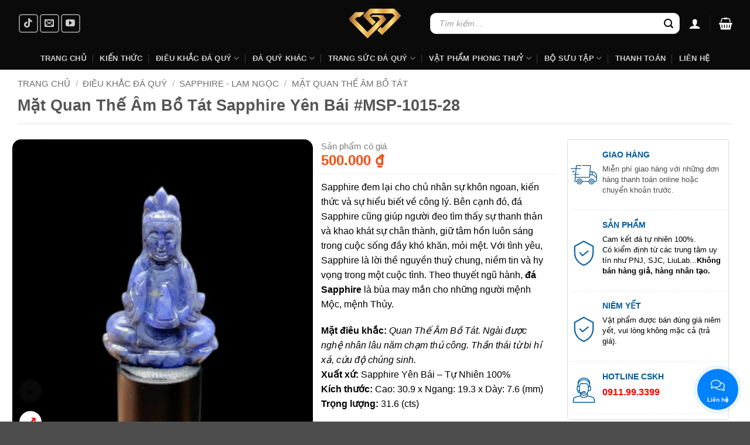

--- FILE ---
content_type: text/html; charset=UTF-8
request_url: https://iga.vn/mat-quan-the-am-bo-tat-sapphire-yen-bai-msp-1015-28/
body_size: 71943
content:
<!DOCTYPE html>
<html lang="vi" prefix="og: https://ogp.me/ns#" class="loading-site no-js">
<head><meta charset="UTF-8" /><script>if(navigator.userAgent.match(/MSIE|Internet Explorer/i)||navigator.userAgent.match(/Trident\/7\..*?rv:11/i)){var href=document.location.href;if(!href.match(/[?&]nowprocket/)){if(href.indexOf("?")==-1){if(href.indexOf("#")==-1){document.location.href=href+"?nowprocket=1"}else{document.location.href=href.replace("#","?nowprocket=1#")}}else{if(href.indexOf("#")==-1){document.location.href=href+"&nowprocket=1"}else{document.location.href=href.replace("#","&nowprocket=1#")}}}}</script><script>(()=>{class RocketLazyLoadScripts{constructor(){this.v="2.0.4",this.userEvents=["keydown","keyup","mousedown","mouseup","mousemove","mouseover","mouseout","touchmove","touchstart","touchend","touchcancel","wheel","click","dblclick","input"],this.attributeEvents=["onblur","onclick","oncontextmenu","ondblclick","onfocus","onmousedown","onmouseenter","onmouseleave","onmousemove","onmouseout","onmouseover","onmouseup","onmousewheel","onscroll","onsubmit"]}async t(){this.i(),this.o(),/iP(ad|hone)/.test(navigator.userAgent)&&this.h(),this.u(),this.l(this),this.m(),this.k(this),this.p(this),this._(),await Promise.all([this.R(),this.L()]),this.lastBreath=Date.now(),this.S(this),this.P(),this.D(),this.O(),this.M(),await this.C(this.delayedScripts.normal),await this.C(this.delayedScripts.defer),await this.C(this.delayedScripts.async),await this.T(),await this.F(),await this.j(),await this.A(),window.dispatchEvent(new Event("rocket-allScriptsLoaded")),this.everythingLoaded=!0,this.lastTouchEnd&&await new Promise(t=>setTimeout(t,500-Date.now()+this.lastTouchEnd)),this.I(),this.H(),this.U(),this.W()}i(){this.CSPIssue=sessionStorage.getItem("rocketCSPIssue"),document.addEventListener("securitypolicyviolation",t=>{this.CSPIssue||"script-src-elem"!==t.violatedDirective||"data"!==t.blockedURI||(this.CSPIssue=!0,sessionStorage.setItem("rocketCSPIssue",!0))},{isRocket:!0})}o(){window.addEventListener("pageshow",t=>{this.persisted=t.persisted,this.realWindowLoadedFired=!0},{isRocket:!0}),window.addEventListener("pagehide",()=>{this.onFirstUserAction=null},{isRocket:!0})}h(){let t;function e(e){t=e}window.addEventListener("touchstart",e,{isRocket:!0}),window.addEventListener("touchend",function i(o){o.changedTouches[0]&&t.changedTouches[0]&&Math.abs(o.changedTouches[0].pageX-t.changedTouches[0].pageX)<10&&Math.abs(o.changedTouches[0].pageY-t.changedTouches[0].pageY)<10&&o.timeStamp-t.timeStamp<200&&(window.removeEventListener("touchstart",e,{isRocket:!0}),window.removeEventListener("touchend",i,{isRocket:!0}),"INPUT"===o.target.tagName&&"text"===o.target.type||(o.target.dispatchEvent(new TouchEvent("touchend",{target:o.target,bubbles:!0})),o.target.dispatchEvent(new MouseEvent("mouseover",{target:o.target,bubbles:!0})),o.target.dispatchEvent(new PointerEvent("click",{target:o.target,bubbles:!0,cancelable:!0,detail:1,clientX:o.changedTouches[0].clientX,clientY:o.changedTouches[0].clientY})),event.preventDefault()))},{isRocket:!0})}q(t){this.userActionTriggered||("mousemove"!==t.type||this.firstMousemoveIgnored?"keyup"===t.type||"mouseover"===t.type||"mouseout"===t.type||(this.userActionTriggered=!0,this.onFirstUserAction&&this.onFirstUserAction()):this.firstMousemoveIgnored=!0),"click"===t.type&&t.preventDefault(),t.stopPropagation(),t.stopImmediatePropagation(),"touchstart"===this.lastEvent&&"touchend"===t.type&&(this.lastTouchEnd=Date.now()),"click"===t.type&&(this.lastTouchEnd=0),this.lastEvent=t.type,t.composedPath&&t.composedPath()[0].getRootNode()instanceof ShadowRoot&&(t.rocketTarget=t.composedPath()[0]),this.savedUserEvents.push(t)}u(){this.savedUserEvents=[],this.userEventHandler=this.q.bind(this),this.userEvents.forEach(t=>window.addEventListener(t,this.userEventHandler,{passive:!1,isRocket:!0})),document.addEventListener("visibilitychange",this.userEventHandler,{isRocket:!0})}U(){this.userEvents.forEach(t=>window.removeEventListener(t,this.userEventHandler,{passive:!1,isRocket:!0})),document.removeEventListener("visibilitychange",this.userEventHandler,{isRocket:!0}),this.savedUserEvents.forEach(t=>{(t.rocketTarget||t.target).dispatchEvent(new window[t.constructor.name](t.type,t))})}m(){const t="return false",e=Array.from(this.attributeEvents,t=>"data-rocket-"+t),i="["+this.attributeEvents.join("],[")+"]",o="[data-rocket-"+this.attributeEvents.join("],[data-rocket-")+"]",s=(e,i,o)=>{o&&o!==t&&(e.setAttribute("data-rocket-"+i,o),e["rocket"+i]=new Function("event",o),e.setAttribute(i,t))};new MutationObserver(t=>{for(const n of t)"attributes"===n.type&&(n.attributeName.startsWith("data-rocket-")||this.everythingLoaded?n.attributeName.startsWith("data-rocket-")&&this.everythingLoaded&&this.N(n.target,n.attributeName.substring(12)):s(n.target,n.attributeName,n.target.getAttribute(n.attributeName))),"childList"===n.type&&n.addedNodes.forEach(t=>{if(t.nodeType===Node.ELEMENT_NODE)if(this.everythingLoaded)for(const i of[t,...t.querySelectorAll(o)])for(const t of i.getAttributeNames())e.includes(t)&&this.N(i,t.substring(12));else for(const e of[t,...t.querySelectorAll(i)])for(const t of e.getAttributeNames())this.attributeEvents.includes(t)&&s(e,t,e.getAttribute(t))})}).observe(document,{subtree:!0,childList:!0,attributeFilter:[...this.attributeEvents,...e]})}I(){this.attributeEvents.forEach(t=>{document.querySelectorAll("[data-rocket-"+t+"]").forEach(e=>{this.N(e,t)})})}N(t,e){const i=t.getAttribute("data-rocket-"+e);i&&(t.setAttribute(e,i),t.removeAttribute("data-rocket-"+e))}k(t){Object.defineProperty(HTMLElement.prototype,"onclick",{get(){return this.rocketonclick||null},set(e){this.rocketonclick=e,this.setAttribute(t.everythingLoaded?"onclick":"data-rocket-onclick","this.rocketonclick(event)")}})}S(t){function e(e,i){let o=e[i];e[i]=null,Object.defineProperty(e,i,{get:()=>o,set(s){t.everythingLoaded?o=s:e["rocket"+i]=o=s}})}e(document,"onreadystatechange"),e(window,"onload"),e(window,"onpageshow");try{Object.defineProperty(document,"readyState",{get:()=>t.rocketReadyState,set(e){t.rocketReadyState=e},configurable:!0}),document.readyState="loading"}catch(t){console.log("WPRocket DJE readyState conflict, bypassing")}}l(t){this.originalAddEventListener=EventTarget.prototype.addEventListener,this.originalRemoveEventListener=EventTarget.prototype.removeEventListener,this.savedEventListeners=[],EventTarget.prototype.addEventListener=function(e,i,o){o&&o.isRocket||!t.B(e,this)&&!t.userEvents.includes(e)||t.B(e,this)&&!t.userActionTriggered||e.startsWith("rocket-")||t.everythingLoaded?t.originalAddEventListener.call(this,e,i,o):(t.savedEventListeners.push({target:this,remove:!1,type:e,func:i,options:o}),"mouseenter"!==e&&"mouseleave"!==e||t.originalAddEventListener.call(this,e,t.savedUserEvents.push,o))},EventTarget.prototype.removeEventListener=function(e,i,o){o&&o.isRocket||!t.B(e,this)&&!t.userEvents.includes(e)||t.B(e,this)&&!t.userActionTriggered||e.startsWith("rocket-")||t.everythingLoaded?t.originalRemoveEventListener.call(this,e,i,o):t.savedEventListeners.push({target:this,remove:!0,type:e,func:i,options:o})}}J(t,e){this.savedEventListeners=this.savedEventListeners.filter(i=>{let o=i.type,s=i.target||window;return e!==o||t!==s||(this.B(o,s)&&(i.type="rocket-"+o),this.$(i),!1)})}H(){EventTarget.prototype.addEventListener=this.originalAddEventListener,EventTarget.prototype.removeEventListener=this.originalRemoveEventListener,this.savedEventListeners.forEach(t=>this.$(t))}$(t){t.remove?this.originalRemoveEventListener.call(t.target,t.type,t.func,t.options):this.originalAddEventListener.call(t.target,t.type,t.func,t.options)}p(t){let e;function i(e){return t.everythingLoaded?e:e.split(" ").map(t=>"load"===t||t.startsWith("load.")?"rocket-jquery-load":t).join(" ")}function o(o){function s(e){const s=o.fn[e];o.fn[e]=o.fn.init.prototype[e]=function(){return this[0]===window&&t.userActionTriggered&&("string"==typeof arguments[0]||arguments[0]instanceof String?arguments[0]=i(arguments[0]):"object"==typeof arguments[0]&&Object.keys(arguments[0]).forEach(t=>{const e=arguments[0][t];delete arguments[0][t],arguments[0][i(t)]=e})),s.apply(this,arguments),this}}if(o&&o.fn&&!t.allJQueries.includes(o)){const e={DOMContentLoaded:[],"rocket-DOMContentLoaded":[]};for(const t in e)document.addEventListener(t,()=>{e[t].forEach(t=>t())},{isRocket:!0});o.fn.ready=o.fn.init.prototype.ready=function(i){function s(){parseInt(o.fn.jquery)>2?setTimeout(()=>i.bind(document)(o)):i.bind(document)(o)}return"function"==typeof i&&(t.realDomReadyFired?!t.userActionTriggered||t.fauxDomReadyFired?s():e["rocket-DOMContentLoaded"].push(s):e.DOMContentLoaded.push(s)),o([])},s("on"),s("one"),s("off"),t.allJQueries.push(o)}e=o}t.allJQueries=[],o(window.jQuery),Object.defineProperty(window,"jQuery",{get:()=>e,set(t){o(t)}})}P(){const t=new Map;document.write=document.writeln=function(e){const i=document.currentScript,o=document.createRange(),s=i.parentElement;let n=t.get(i);void 0===n&&(n=i.nextSibling,t.set(i,n));const c=document.createDocumentFragment();o.setStart(c,0),c.appendChild(o.createContextualFragment(e)),s.insertBefore(c,n)}}async R(){return new Promise(t=>{this.userActionTriggered?t():this.onFirstUserAction=t})}async L(){return new Promise(t=>{document.addEventListener("DOMContentLoaded",()=>{this.realDomReadyFired=!0,t()},{isRocket:!0})})}async j(){return this.realWindowLoadedFired?Promise.resolve():new Promise(t=>{window.addEventListener("load",t,{isRocket:!0})})}M(){this.pendingScripts=[];this.scriptsMutationObserver=new MutationObserver(t=>{for(const e of t)e.addedNodes.forEach(t=>{"SCRIPT"!==t.tagName||t.noModule||t.isWPRocket||this.pendingScripts.push({script:t,promise:new Promise(e=>{const i=()=>{const i=this.pendingScripts.findIndex(e=>e.script===t);i>=0&&this.pendingScripts.splice(i,1),e()};t.addEventListener("load",i,{isRocket:!0}),t.addEventListener("error",i,{isRocket:!0}),setTimeout(i,1e3)})})})}),this.scriptsMutationObserver.observe(document,{childList:!0,subtree:!0})}async F(){await this.X(),this.pendingScripts.length?(await this.pendingScripts[0].promise,await this.F()):this.scriptsMutationObserver.disconnect()}D(){this.delayedScripts={normal:[],async:[],defer:[]},document.querySelectorAll("script[type$=rocketlazyloadscript]").forEach(t=>{t.hasAttribute("data-rocket-src")?t.hasAttribute("async")&&!1!==t.async?this.delayedScripts.async.push(t):t.hasAttribute("defer")&&!1!==t.defer||"module"===t.getAttribute("data-rocket-type")?this.delayedScripts.defer.push(t):this.delayedScripts.normal.push(t):this.delayedScripts.normal.push(t)})}async _(){await this.L();let t=[];document.querySelectorAll("script[type$=rocketlazyloadscript][data-rocket-src]").forEach(e=>{let i=e.getAttribute("data-rocket-src");if(i&&!i.startsWith("data:")){i.startsWith("//")&&(i=location.protocol+i);try{const o=new URL(i).origin;o!==location.origin&&t.push({src:o,crossOrigin:e.crossOrigin||"module"===e.getAttribute("data-rocket-type")})}catch(t){}}}),t=[...new Map(t.map(t=>[JSON.stringify(t),t])).values()],this.Y(t,"preconnect")}async G(t){if(await this.K(),!0!==t.noModule||!("noModule"in HTMLScriptElement.prototype))return new Promise(e=>{let i;function o(){(i||t).setAttribute("data-rocket-status","executed"),e()}try{if(navigator.userAgent.includes("Firefox/")||""===navigator.vendor||this.CSPIssue)i=document.createElement("script"),[...t.attributes].forEach(t=>{let e=t.nodeName;"type"!==e&&("data-rocket-type"===e&&(e="type"),"data-rocket-src"===e&&(e="src"),i.setAttribute(e,t.nodeValue))}),t.text&&(i.text=t.text),t.nonce&&(i.nonce=t.nonce),i.hasAttribute("src")?(i.addEventListener("load",o,{isRocket:!0}),i.addEventListener("error",()=>{i.setAttribute("data-rocket-status","failed-network"),e()},{isRocket:!0}),setTimeout(()=>{i.isConnected||e()},1)):(i.text=t.text,o()),i.isWPRocket=!0,t.parentNode.replaceChild(i,t);else{const i=t.getAttribute("data-rocket-type"),s=t.getAttribute("data-rocket-src");i?(t.type=i,t.removeAttribute("data-rocket-type")):t.removeAttribute("type"),t.addEventListener("load",o,{isRocket:!0}),t.addEventListener("error",i=>{this.CSPIssue&&i.target.src.startsWith("data:")?(console.log("WPRocket: CSP fallback activated"),t.removeAttribute("src"),this.G(t).then(e)):(t.setAttribute("data-rocket-status","failed-network"),e())},{isRocket:!0}),s?(t.fetchPriority="high",t.removeAttribute("data-rocket-src"),t.src=s):t.src="data:text/javascript;base64,"+window.btoa(unescape(encodeURIComponent(t.text)))}}catch(i){t.setAttribute("data-rocket-status","failed-transform"),e()}});t.setAttribute("data-rocket-status","skipped")}async C(t){const e=t.shift();return e?(e.isConnected&&await this.G(e),this.C(t)):Promise.resolve()}O(){this.Y([...this.delayedScripts.normal,...this.delayedScripts.defer,...this.delayedScripts.async],"preload")}Y(t,e){this.trash=this.trash||[];let i=!0;var o=document.createDocumentFragment();t.forEach(t=>{const s=t.getAttribute&&t.getAttribute("data-rocket-src")||t.src;if(s&&!s.startsWith("data:")){const n=document.createElement("link");n.href=s,n.rel=e,"preconnect"!==e&&(n.as="script",n.fetchPriority=i?"high":"low"),t.getAttribute&&"module"===t.getAttribute("data-rocket-type")&&(n.crossOrigin=!0),t.crossOrigin&&(n.crossOrigin=t.crossOrigin),t.integrity&&(n.integrity=t.integrity),t.nonce&&(n.nonce=t.nonce),o.appendChild(n),this.trash.push(n),i=!1}}),document.head.appendChild(o)}W(){this.trash.forEach(t=>t.remove())}async T(){try{document.readyState="interactive"}catch(t){}this.fauxDomReadyFired=!0;try{await this.K(),this.J(document,"readystatechange"),document.dispatchEvent(new Event("rocket-readystatechange")),await this.K(),document.rocketonreadystatechange&&document.rocketonreadystatechange(),await this.K(),this.J(document,"DOMContentLoaded"),document.dispatchEvent(new Event("rocket-DOMContentLoaded")),await this.K(),this.J(window,"DOMContentLoaded"),window.dispatchEvent(new Event("rocket-DOMContentLoaded"))}catch(t){console.error(t)}}async A(){try{document.readyState="complete"}catch(t){}try{await this.K(),this.J(document,"readystatechange"),document.dispatchEvent(new Event("rocket-readystatechange")),await this.K(),document.rocketonreadystatechange&&document.rocketonreadystatechange(),await this.K(),this.J(window,"load"),window.dispatchEvent(new Event("rocket-load")),await this.K(),window.rocketonload&&window.rocketonload(),await this.K(),this.allJQueries.forEach(t=>t(window).trigger("rocket-jquery-load")),await this.K(),this.J(window,"pageshow");const t=new Event("rocket-pageshow");t.persisted=this.persisted,window.dispatchEvent(t),await this.K(),window.rocketonpageshow&&window.rocketonpageshow({persisted:this.persisted})}catch(t){console.error(t)}}async K(){Date.now()-this.lastBreath>45&&(await this.X(),this.lastBreath=Date.now())}async X(){return document.hidden?new Promise(t=>setTimeout(t)):new Promise(t=>requestAnimationFrame(t))}B(t,e){return e===document&&"readystatechange"===t||(e===document&&"DOMContentLoaded"===t||(e===window&&"DOMContentLoaded"===t||(e===window&&"load"===t||e===window&&"pageshow"===t)))}static run(){(new RocketLazyLoadScripts).t()}}RocketLazyLoadScripts.run()})();</script>
	
	<link rel="profile" href="http://gmpg.org/xfn/11" />
	<link rel="pingback" href="" />

	<script type="rocketlazyloadscript">(function(html){html.className = html.className.replace(/\bno-js\b/,'js')})(document.documentElement);</script>
<meta name="viewport" content="width=device-width, initial-scale=1" />
<!-- Tối ưu hóa công cụ tìm kiếm bởi Rank Math PRO - https://rankmath.com/ -->
<title>Mặt Quan Thế Âm Bồ Tát Sapphire Yên Bái #MSP-1015-28</title>
<style id="rocket-critical-css">#message-purchased{border:0;border-radius:0;bottom:20px;display:none;font-family:tahoma,sans-serif;left:20px;position:fixed;right:auto!important;text-align:left;top:auto!important;width:auto;z-index:99999999;align-items:center;flex-direction:row}body #message-purchased.wn-background-template-type-2{max-width:515px}@media screen and (max-width:767px){body #message-purchased{margin:0 auto}body #message-purchased,body #message-purchased.wn-extended{bottom:10px!important;box-sizing:border-box;top:auto!important}body #message-purchased.wn-extended.wn-background-template-type-2{width:unset!important}body #message-purchased{left:10px!important;right:10px!important}}#message-purchased.wn-extended{border-radius:5px;background-position:bottom right}.callback-btnmain{width:70px;position:fixed;height:70px;background-color:#0084FF;border-radius:50px;-webkit-box-sizing:border-box;box-sizing:border-box;text-align:center;display:-webkit-box;display:-ms-flexbox;display:flex;-webkit-box-pack:center;-ms-flex-pack:center;justify-content:center;-webkit-box-align:center;-ms-flex-align:center;align-items:center;bottom:20px;right:20px;z-index:999}.callback-btnmain .static{position:absolute;top:50%;left:50%;margin-top:-19px;margin-left:-26px;width:52px;height:52px;text-align:center}.callback-btnmain .static svg{width:24px;height:24px;color:#fff}.callback-btnmain .static p{color:#fff;font-weight:700;font-size:10px;line-height:11px;margin:0}.callback-btnmain .pulsation{width:84px;height:84px;background-color:red;border-radius:50px;position:absolute;left:-7px;top:-7px;z-index:-1;-webkit-transform:scale(0);-ms-transform:scale(0);transform:scale(0);-webkit-animation:tdcall-pulse 2s infinite;animation:tdcall-pulse 2s infinite}@-webkit-keyframes tdcall-pulse{0%{-webkit-transform:scale(0);transform:scale(0);opacity:1}50%{opacity:0.5}100%{-webkit-transform:scale(1);transform:scale(1);opacity:0}}.callback-btnmain .btn-close-temp svg{-webkit-transform:rotate(180deg) scale(0);-ms-transform:rotate(180deg) scale(0);transform:rotate(180deg) scale(0);display:block}.callback-countdown{width:360px;box-shadow:0 0 30px rgba(0,0,0,.2);background:#fff;background-repeat:no-repeat;background-position:center;position:fixed;bottom:100px;left:auto;right:20px;align-items:center;border-radius:7px;-webkit-transform-origin:80% 105%;-ms-transform-origin:80% 105%;transform-origin:80% 105%;-webkit-transform:scale(1);-ms-transform:scale(1);transform:scale(1);z-index:1000000;padding-top:5px;padding-bottom:5px;padding-left:18px;padding-right:18px;display:none}.callback-countdown:before{position:absolute;bottom:-7px;right:25px;left:auto;display:inline-block!important;border-right:8px solid transparent;border-top:8px solid #fff;border-left:8px solid transparent;content:''}.callback-countdown input{display:block;width:100%;font-size:14px!important;line-height:16px;border-radius:4px!important;border:0;height:36px;-webkit-box-sizing:border-box;box-sizing:border-box;padding:6px 10px 6px;border:1px solid #ddd;margin:0 0 10px 0;box-shadow:inset 0 1px 2px rgba(0,0,0,.1)}.callback-countdown button{display:block;width:100%;border-radius:4px;border:0;background-color:#0084FF;color:#fff;font-size:14px;padding:7px 5px 7px;height:36px;margin:0;line-height:1}.callback-countdown p{text-align:center;margin-bottom:10px;margin-top:3px;color:#0084ff;font-size:15px;line-height:18px}.callback-countdown p.label{font-size:14px;margin-bottom:3px;color:#333;text-align:left}.callback-countdown .btn-close{position:absolute;right:9px;top:9px;padding:0;margin:0;border:0 none;line-height:1;width:26px;height:26px;color:#fff;background:#787878;border-radius:50%;z-index:1;text-align:center;background-color:#0084FF}.callback-countdown .btn-close svg{height:12px;width:12px;display:block;position:absolute;left:50%;top:50%;margin:-6px 0 0 -6px}.arcuAnimated{animation-duration:0.2s;animation-fill-mode:both}.in-form .msg_form{font-size:14px;padding:0 0 10px;color:#333}.out-form{display:flex;height:140px;-webkit-box-align:center;-ms-flex-align:center;align-items:center;text-align:center;color:#0084FF}.callback-list{display:block;width:300px;-webkit-transform:scale(1);-ms-transform:scale(1);transform:scale(1);box-shadow:0 0 30px rgba(0,0,0,0.2);background-color:#FFFFFF;background-repeat:no-repeat;background-position:center;position:fixed;bottom:100px;right:20px;-webkit-box-orient:vertical;-webkit-box-direction:normal;-ms-flex-direction:column;flex-direction:column;-webkit-box-align:start;-ms-flex-align:start;align-items:flex-start;padding:10px 0;-webkit-box-sizing:border-box;box-sizing:border-box;border-radius:7px;-webkit-transform-origin:80% 105%;-ms-transform-origin:80% 105%;transform-origin:80% 105%;-webkit-transform:scale(0);-ms-transform:scale(0);transform:scale(0);z-index:1000000}.callback-list ul,.callback-list .callback-item{list-style:none;margin-bottom:0}.callback-list .callback-item a{display:-webkit-box;display:-ms-flexbox;display:flex;-webkit-box-orient:horizontal;-webkit-box-direction:normal;-ms-flex-direction:row;flex-direction:row;-webkit-box-align:center;-ms-flex-align:center;align-items:center;margin:0;width:100%;padding:8px 20px 8px 60px;position:relative;min-height:54px;text-decoration:none}.callback-list .callback-item a span{position:absolute;left:10px;top:50%;margin-top:-20px;display:block;width:40px;height:40px;border-radius:50%;background-color:#0084ff;margin-right:10px;color:#fff;text-align:center;vertical-align:middle}.callback-list .callback-item a span svg{width:24px;height:24px;vertical-align:middle;text-align:center;display:block;position:absolute;top:50%;left:50%;margin-top:-12px;margin-left:-12px}.callback-list .callback-item a .label{margin:0;font-size:15px;color:rgba(0,0,0,.87);padding:0;line-height:17px}.callback-list .callback-item .title{display:block;font-size:15px}.callback-list .callback-item .subtitle{display:block;font-size:13px;color:#787878}#td-zalo-chat-widget{display:none}#td-fb-chat{display:none}@media only screen and (max-device-width:480px){.callback-countdown,.callback-list{width:100%;left:0;right:0;bottom:0;z-index:999999}}button.pswp__button{box-shadow:none!important;background-image:var(--wpr-bg-6264cea9-dfec-4a3b-92cb-07bff1125eb1)!important}button.pswp__button,button.pswp__button--arrow--left::before,button.pswp__button--arrow--right::before{background-color:transparent!important}button.pswp__button--arrow--left,button.pswp__button--arrow--right{background-image:none!important}.pswp{display:none;position:absolute;width:100%;height:100%;left:0;top:0;overflow:hidden;-ms-touch-action:none;touch-action:none;z-index:1500;-webkit-text-size-adjust:100%;-webkit-backface-visibility:hidden;outline:0}.pswp *{-webkit-box-sizing:border-box;box-sizing:border-box}.pswp__bg{position:absolute;left:0;top:0;width:100%;height:100%;background:#000;opacity:0;-webkit-transform:translateZ(0);transform:translateZ(0);-webkit-backface-visibility:hidden;will-change:opacity}.pswp__scroll-wrap{position:absolute;left:0;top:0;width:100%;height:100%;overflow:hidden}.pswp__container{-ms-touch-action:none;touch-action:none;position:absolute;left:0;right:0;top:0;bottom:0}.pswp__container{-webkit-touch-callout:none}.pswp__bg{will-change:opacity}.pswp__container{-webkit-backface-visibility:hidden}.pswp__item{position:absolute;left:0;right:0;top:0;bottom:0;overflow:hidden}.pswp__button{width:44px;height:44px;position:relative;background:0 0;overflow:visible;-webkit-appearance:none;display:block;border:0;padding:0;margin:0;float:left;opacity:.75;-webkit-box-shadow:none;box-shadow:none}.pswp__button::-moz-focus-inner{padding:0;border:0}.pswp__button,.pswp__button--arrow--left:before,.pswp__button--arrow--right:before{background:var(--wpr-bg-a834d2de-662f-4a19-95d2-1fccf92e1793) 0 0 no-repeat;background-size:264px 88px;width:44px;height:44px}.pswp__button--close{background-position:0 -44px}.pswp__button--share{background-position:-44px -44px}.pswp__button--fs{display:none}.pswp__button--zoom{display:none;background-position:-88px 0}.pswp__button--arrow--left,.pswp__button--arrow--right{background:0 0;top:50%;margin-top:-50px;width:70px;height:100px;position:absolute}.pswp__button--arrow--left{left:0}.pswp__button--arrow--right{right:0}.pswp__button--arrow--left:before,.pswp__button--arrow--right:before{content:'';top:35px;background-color:rgba(0,0,0,.3);height:30px;width:32px;position:absolute}.pswp__button--arrow--left:before{left:6px;background-position:-138px -44px}.pswp__button--arrow--right:before{right:6px;background-position:-94px -44px}.pswp__share-modal{display:block;background:rgba(0,0,0,.5);width:100%;height:100%;top:0;left:0;padding:10px;position:absolute;z-index:1600;opacity:0;-webkit-backface-visibility:hidden;will-change:opacity}.pswp__share-modal--hidden{display:none}.pswp__share-tooltip{z-index:1620;position:absolute;background:#fff;top:56px;border-radius:2px;display:block;width:auto;right:44px;-webkit-box-shadow:0 2px 5px rgba(0,0,0,.25);box-shadow:0 2px 5px rgba(0,0,0,.25);-webkit-transform:translateY(6px);-ms-transform:translateY(6px);transform:translateY(6px);-webkit-backface-visibility:hidden;will-change:transform}.pswp__counter{position:relative;left:0;top:0;height:44px;font-size:13px;line-height:44px;color:#fff;opacity:.75;padding:0 10px;margin-inline-end:auto}.pswp__caption{position:absolute;left:0;bottom:0;width:100%;min-height:44px}.pswp__caption__center{text-align:left;max-width:420px;margin:0 auto;font-size:13px;padding:10px;line-height:20px;color:#ccc}.pswp__preloader{width:44px;height:44px;position:absolute;top:0;left:50%;margin-left:-22px;opacity:0;will-change:opacity;direction:ltr}@media screen and (max-width:1024px){.pswp__preloader{position:relative;left:auto;top:auto;margin:0;float:right}}.pswp__ui{-webkit-font-smoothing:auto;visibility:visible;opacity:1;z-index:1550}.pswp__top-bar{position:absolute;left:0;top:0;height:44px;width:100%;display:flex;justify-content:flex-end}.pswp__caption,.pswp__top-bar{-webkit-backface-visibility:hidden;will-change:opacity}.pswp__caption,.pswp__top-bar{background-color:rgba(0,0,0,.5)}.pswp__ui--hidden .pswp__button--arrow--left,.pswp__ui--hidden .pswp__button--arrow--right,.pswp__ui--hidden .pswp__caption,.pswp__ui--hidden .pswp__top-bar{opacity:.001}.header-search-form .search-field,.header-search-form input[type="search"],.header-search-form input[name="s"],.header-search-form form.searchform input[type="search"],.header-search-form .searchform input.search-field{border-radius:10px!important;border:1px solid #e0e0e0!important;background:#ffffff!important;color:#333333!important;padding:8px 15px!important;font-size:14px!important;box-shadow:0 2px 4px rgba(0,0,0,0.1)!important}.searchform,.header-search-form{position:relative}@media (max-width:768px){.search-field,input[type="search"],input[name="s"]{font-size:16px!important;padding:12px 15px!important}}@media screen and (max-width:849px){span.woocommerce-Price-amount.amount{font-size:14px!important;color:#000000!important;text-align:left!important}}.header-search-form .search-field::-moz-placeholder,.header-search-form input[type="search"]::-moz-placeholder,.header-search-form input[name="s"]::-moz-placeholder,.search-field::-moz-placeholder,input[type="search"]::-moz-placeholder,input[name="s"]::-moz-placeholder{color:#999999!important;opacity:1!important;font-style:italic!important}.header-search-form .search-field::-webkit-input-placeholder,.header-search-form input[type="search"]::-webkit-input-placeholder,.header-search-form input[name="s"]::-webkit-input-placeholder,.search-field::-webkit-input-placeholder,input[type="search"]::-webkit-input-placeholder,input[name="s"]::-webkit-input-placeholder{color:#999999!important;opacity:1!important;font-style:italic!important}html{-ms-text-size-adjust:100%;-webkit-text-size-adjust:100%;font-family:sans-serif}body{margin:0}header,main,nav{display:block}a{background-color:transparent}b,strong{font-weight:inherit;font-weight:bolder}img{border-style:none}svg:not(:root){overflow:hidden}button,input{font:inherit}button,input{overflow:visible}button{text-transform:none}[type=submit],button,html [type=button]{-webkit-appearance:button}button::-moz-focus-inner,input::-moz-focus-inner{border:0;padding:0}button:-moz-focusring,input:-moz-focusring{outline:1px dotted ButtonText}[type=search]{-webkit-appearance:textfield}[type=search]::-webkit-search-cancel-button,[type=search]::-webkit-search-decoration{-webkit-appearance:none}*,:after,:before,html{box-sizing:border-box}html{background-attachment:fixed}body{-webkit-font-smoothing:antialiased;-moz-osx-font-smoothing:grayscale;color:var(--fs-color-base)}img{display:inline-block;height:auto;max-width:100%;vertical-align:middle}a,button,input{touch-action:manipulation}.col{margin:0;padding:0 15px 30px;position:relative;width:100%}.col-inner{background-position:50% 50%;background-repeat:no-repeat;background-size:cover;flex:1 0 auto;margin-left:auto;margin-right:auto;position:relative;width:100%}@media screen and (min-width:850px){.col:first-child .col-inner{margin-left:auto;margin-right:0}.col+.col .col-inner{margin-left:0;margin-right:auto}}@media screen and (max-width:849px){.col{padding-bottom:30px}}.small-12{flex-basis:100%;max-width:100%}@media screen and (min-width:550px){.medium-3{flex-basis:25%;max-width:25%}.medium-6{flex-basis:50%;max-width:50%}}@media screen and (min-width:850px){.large-3{flex-basis:25%;max-width:25%}.large-4{flex-basis:33.3333333333%;max-width:33.3333333333%}.large-5{flex-basis:41.6666666667%;max-width:41.6666666667%}.large-12{flex-basis:100%;max-width:100%}}.container,.row{margin-left:auto;margin-right:auto;width:100%}.container{padding-left:15px;padding-right:15px}.container,.row{max-width:1080px}.row.row-collapse{max-width:1050px}.row.row-small{max-width:1065px}.flex-row{align-items:center;display:flex;flex-flow:row nowrap;justify-content:space-between;width:100%}.flex-row-col{display:flex;flex-direction:column;justify-content:flex-start}.text-center .flex-row{justify-content:center}.header .flex-row{height:100%}.flex-col{max-height:100%}.flex-grow{-ms-flex-negative:1;-ms-flex-preferred-size:auto!important;flex:1}.flex-center{margin:0 auto}.flex-left{margin-right:auto}.flex-right{margin-left:auto}@media (-ms-high-contrast:none){.nav>li>a>i{top:-1px}}.row{display:flex;flex-flow:row wrap;width:100%}.row-collapse{padding:0}.row-collapse>.col{padding:0!important}.row-small>.col{margin-bottom:0;padding:0 9.8px 19.6px}.nav-dropdown{background-color:#fff;color:var(--fs-color-base);display:table;left:-99999px;margin:0;max-height:0;min-width:260px;opacity:0;padding:20px 0;position:absolute;text-align:left;visibility:hidden;z-index:9}.nav-dropdown:after{clear:both;content:"";display:block;height:0;visibility:hidden}.nav-dropdown li{display:block;margin:0;vertical-align:top}.nav-dropdown li ul{margin:0;padding:0}.nav-dropdown>li.html{min-width:260px}.nav-column li>a,.nav-dropdown>li>a{display:block;line-height:1.3;padding:10px 20px;width:auto}.nav-column>li:last-child:not(.nav-dropdown-col)>a{border-bottom:0!important}.nav-dropdown>li.nav-dropdown-col{display:table-cell;min-width:160px;text-align:left;white-space:nowrap;width:160px}.nav-dropdown>li.nav-dropdown-col:not(:last-child){border-right:1px solid transparent}.nav-dropdown .menu-item-has-children>a,.nav-dropdown .nav-dropdown-col>a{color:#000;font-size:.8em;font-weight:bolder;text-transform:uppercase}.nav-dropdown-default .nav-column li>a,.nav-dropdown.nav-dropdown-default>li>a{border-bottom:1px solid #ececec;margin:0 10px;padding-left:0;padding-right:0}.nav-dropdown-default{padding:20px}.nav-dropdown-has-arrow li.has-dropdown:after,.nav-dropdown-has-arrow li.has-dropdown:before{border:solid transparent;bottom:-2px;content:"";height:0;left:50%;opacity:0;position:absolute;width:0;z-index:10}.nav-dropdown-has-arrow li.has-dropdown:after{border-color:hsla(0,0%,87%,0) hsla(0,0%,87%,0) #fff;border-width:8px;margin-left:-8px}.nav-dropdown-has-arrow li.has-dropdown:before{border-width:11px;margin-left:-11px;z-index:-999}.nav-dropdown-has-shadow .nav-dropdown{box-shadow:1px 1px 15px rgba(0,0,0,.15)}.nav-dropdown-has-arrow.nav-dropdown-has-border li.has-dropdown:before{border-bottom-color:#ddd}.nav-dropdown-has-border .nav-dropdown{border:2px solid #ddd}.nav p{margin:0;padding-bottom:0}.nav,.nav ul:not(.nav-dropdown){margin:0;padding:0}.nav{align-items:center;display:flex;flex-flow:row wrap;width:100%}.nav,.nav>li{position:relative}.nav>li{display:inline-block;list-style:none;margin:0 7px;padding:0}.nav>li>a{align-items:center;display:inline-flex;flex-wrap:wrap;padding:10px 0}.nav-center{justify-content:center}.nav-left{justify-content:flex-start}.nav-right{justify-content:flex-end}.nav-column>li>a,.nav-dropdown>li>a,.nav>li>a{color:rgba(74,74,74,.85)}.nav-column>li>a,.nav-dropdown>li>a{display:block}.nav-dropdown li.active>a,.nav>li.active>a{color:hsla(0,0%,7%,.85)}.nav li:first-child{margin-left:0!important}.nav li:last-child{margin-right:0!important}.nav-uppercase>li>a{font-weight:bolder;letter-spacing:.02em;text-transform:uppercase}@media (min-width:850px){.nav-divided>li{margin:0 .7em}.nav-divided>li+li>a:after{border-left:1px solid rgba(0,0,0,.1);content:"";height:15px;left:-1em;margin-top:-7px;position:absolute;top:50%;width:1px}}li.html form,li.html input{margin:0}.mobile-sidebar-levels-1 .nav-slide>li>.sub-menu,.mobile-sidebar-levels-1 .nav-slide>li>ul.children{-webkit-overflow-scrolling:touch;bottom:0;display:none;left:100%;opacity:1;overflow:visible;overflow-y:auto;padding-bottom:20px;padding-right:0;padding-top:20px;position:fixed;top:0;transform:none;width:100%}.mobile-sidebar-levels-1 .nav-slide>li>.sub-menu>li,.mobile-sidebar-levels-1 .nav-slide>li>ul.children>li{align-items:center;display:flex;flex-flow:row wrap}.mobile-sidebar-levels-2 .nav-slide>li>.sub-menu>li:not(.nav-slide-header),.mobile-sidebar-levels-2 .nav-slide>li>ul.children>li:not(.nav-slide-header){border-top:1px solid #ececec;margin-bottom:0;margin-top:0}.mobile-sidebar-levels-2 .nav-slide>li>.sub-menu>li:not(.nav-slide-header)>a,.mobile-sidebar-levels-2 .nav-slide>li>ul.children>li:not(.nav-slide-header)>a{color:rgba(74,74,74,.85);font-size:.8em;letter-spacing:.02em;padding-bottom:15px;padding-left:20px;padding-top:15px;text-transform:uppercase}.mobile-sidebar-levels-2 .nav-slide>li>.sub-menu>li:not(.nav-slide-header)>.sub-menu,.mobile-sidebar-levels-2 .nav-slide>li>ul.children>li:not(.nav-slide-header)>.sub-menu{-webkit-overflow-scrolling:touch;bottom:0;display:none;left:200%;opacity:1;overflow:visible;overflow-y:auto;padding-bottom:20px;padding-right:0;padding-top:20px;position:fixed;top:0;transform:none;width:100%}.mobile-sidebar-levels-2 .nav-slide>li>.sub-menu>li:not(.nav-slide-header)>.sub-menu>li,.mobile-sidebar-levels-2 .nav-slide>li>ul.children>li:not(.nav-slide-header)>.sub-menu>li{align-items:center;display:flex;flex-flow:row wrap}.nav-slide{-webkit-overflow-scrolling:auto;height:100%;overflow:visible;overflow-y:auto;padding-top:20px}.nav-slide>li{flex-shrink:0}.nav-line>li>a:before{background-color:var(--fs-color-primary);content:" ";height:3px;left:50%;opacity:0;position:absolute;top:0;transform:translateX(-50%);width:100%}.nav-line>li.active>a:before{opacity:1}@media (max-width:549px){.small-nav-collapse>li{margin:0!important;width:100%}.small-nav-collapse>li a{display:block;width:100%}}.active>ul.sub-menu:not(.nav-dropdown){display:block!important}.nav.nav-vertical{flex-flow:column}.nav.nav-vertical li{list-style:none;margin:0;width:100%}.nav-vertical li li{font-size:1em;padding-left:.5em}.nav-vertical>li{align-items:center;display:flex;flex-flow:row wrap}.nav-vertical>li ul{width:100%}.nav-vertical li li.menu-item-has-children{margin-bottom:1em}.nav-vertical li li.menu-item-has-children:not(:first-child){margin-top:1em}.nav-vertical>li>a,.nav-vertical>li>ul>li a{align-items:center;display:flex;flex-grow:1;width:auto}.nav-vertical li li.menu-item-has-children>a{color:#000;font-size:.8em;font-weight:bolder;text-transform:uppercase}.nav-vertical>li>ul li a{color:#4a4a4a}.nav-vertical>li>ul{margin:0 0 2em;padding-left:1em}.nav .children{left:-99999px;opacity:0;position:fixed;transform:translateX(-10px)}@media (prefers-reduced-motion){.nav .children{opacity:1;transform:none}}.nav-sidebar.nav-vertical>li+li{border-top:1px solid #ececec}.nav-vertical>li+li{border-top:1px solid #ececec}.badge-container{margin:30px 0 0}.box{margin:0 auto;position:relative;width:100%}.button,button,input[type=button]{background-color:transparent;border:1px solid transparent;border-radius:0;box-sizing:border-box;color:currentColor;display:inline-block;font-size:.97em;font-weight:bolder;letter-spacing:.03em;line-height:2.4em;margin-right:1em;margin-top:0;max-width:100%;min-height:2.5em;min-width:24px;padding:0 1.2em;position:relative;text-align:center;text-decoration:none;text-rendering:optimizeLegibility;text-shadow:none;text-transform:uppercase;vertical-align:middle}.button.is-outline{line-height:2.19em}.button,input[type=button].button{background-color:var(--fs-color-primary);border-color:rgba(0,0,0,.05);color:#fff}.button.is-outline{background-color:transparent;border:2px solid}.is-form,input[type=button].is-form{background-color:#f9f9f9;border:1px solid #ddd;color:#666;font-weight:400;overflow:hidden;position:relative;text-shadow:1px 1px 1px #fff;text-transform:none}.dark .button{color:#fff}.is-outline{color:silver}.primary{background-color:var(--fs-color-primary)}.secondary{background-color:var(--fs-color-secondary)}.text-center .button:first-of-type{margin-left:0!important}.text-center .button:last-of-type,.text-right .button:last-of-type{margin-right:0!important}.header-button{display:inline-block}.header-button .button{margin:0}.flex-col .button,.flex-col button,.flex-col input{margin-bottom:0}.is-divider{background-color:rgba(0,0,0,.1);display:block;height:3px;margin:1em 0;max-width:30px;width:100%}form{margin-bottom:0}input[type=email],input[type=search],input[type=text]{background-color:#fff;border:1px solid #ddd;border-radius:0;box-shadow:inset 0 1px 2px rgba(0,0,0,.1);box-sizing:border-box;color:#333;font-size:.97em;height:2.507em;max-width:100%;padding:0 .75em;vertical-align:middle;width:100%}@media (max-width:849px){input[type=email],input[type=search],input[type=text]{font-size:1rem}}input[type=email],input[type=search],input[type=text]{-webkit-appearance:none;-moz-appearance:none;appearance:none}label{display:block;font-size:.9em;font-weight:700;margin-bottom:.4em}.form-flat input:not([type=submit]){background-color:rgba(0,0,0,.03);border-color:rgba(0,0,0,.09);border-radius:99px;box-shadow:none;color:currentColor!important}.form-flat button,.form-flat input{border-radius:99px}.form-flat .flex-row .flex-col{padding-right:4px}.dark .form-flat input:not([type=submit]),.nav-dark .form-flat input:not([type=submit]){background-color:hsla(0,0%,100%,.2)!important;border-color:hsla(0,0%,100%,.09);color:#fff}.dark .form-flat input::-webkit-input-placeholder,.nav-dark .form-flat input::-webkit-input-placeholder{color:#fff}.form-flat .button.icon{background-color:transparent!important;border-color:transparent!important;box-shadow:none;color:currentColor!important}i[class^=icon-]{speak:none!important;display:inline-block;font-display:block;font-family:fl-icons!important;font-style:normal!important;font-variant:normal!important;font-weight:400!important;line-height:1.2;margin:0;padding:0;position:relative;text-transform:none!important}.button i,button i{top:-1.5px;vertical-align:middle}.button.open-video i{top:-.027em}.button.icon{display:inline-block;margin-left:.12em;margin-right:.12em;min-width:2.5em;padding-left:.6em;padding-right:.6em}.button.icon i{font-size:1.2em}.button.icon.is-small{border-width:1px}.button.icon.is-small i{top:-1px}.button.icon.circle,.button.icon.round{padding-left:0;padding-right:0}.button.icon.circle>i,.button.icon.round>i{margin:0 8px}.button.icon.circle>i:only-child,.button.icon.round>i:only-child{margin:0}.nav>li>a>i{font-size:20px;vertical-align:middle}.nav>li.has-icon>a>i{min-width:1em}.has-dropdown .icon-angle-down{font-size:16px;margin-left:.2em;opacity:.6}[data-icon-label]{position:relative}[data-icon-label="0"]:after{display:none}[data-icon-label]:after{background-color:var(--fs-color-secondary);border-radius:99px;box-shadow:1px 1px 3px 0 rgba(0,0,0,.3);color:#fff;content:attr(data-icon-label);font-family:Arial,Sans-serif!important;font-size:11px;font-style:normal;font-weight:bolder;height:17px;letter-spacing:-.5px;line-height:17px;min-width:17px;opacity:.9;padding-left:2px;padding-right:2px;position:absolute;right:-10px;text-align:center;top:-10px;z-index:1}img{opacity:1}.lazy-load{background-color:rgba(0,0,0,.03)}.image-tools{padding:10px;position:absolute}.image-tools a:last-child{margin-bottom:0}.image-tools a.button{display:block}.image-tools.bottom.left{padding-right:0;padding-top:0}.image-tools.top.right{padding-bottom:0;padding-left:0}@media only screen and (max-device-width:1024px){.image-tools{opacity:1!important;padding:5px}}.pswp__bg{background-color:rgba(0,0,0,.6)}@media (min-width:549px){.pswp__top-bar{background-color:transparent!important}}.pswp__item{opacity:0}.pswp__caption__center{text-align:center}.mfp-hide{display:none!important}.loading-spin{position:relative}.loading-spin{animation:spin .6s linear infinite;border-bottom:3px solid rgba(0,0,0,.1)!important;border-left:3px solid var(--fs-color-primary);border-radius:50%;border-right:3px solid rgba(0,0,0,.1)!important;border-top:3px solid rgba(0,0,0,.1)!important;content:"";font-size:10px;height:30px;margin:0 auto;opacity:.8;text-indent:-9999em;width:30px}.loading-spin{border-radius:50%;height:30px;width:30px}@keyframes spin{0%{transform:rotate(0deg)}to{transform:rotate(1turn)}}label{color:#222}.slider{position:relative;scrollbar-width:none}.slider:not(.flickity-enabled){-ms-overflow-style:-ms-autohiding-scrollbar;overflow-x:scroll;overflow-y:hidden;white-space:nowrap;width:auto}.slider::-webkit-scrollbar{height:0!important;width:0!important}.slider:not(.flickity-enabled)>*{display:inline-block!important;vertical-align:top;white-space:normal!important}.slider>div:not(.col){width:100%}a{color:var(--fs-experimental-link-color);text-decoration:none}ul{list-style:disc}ul{margin-top:0;padding:0}ul ul{margin:1.5em 0 1.5em 3em}li{margin-bottom:.6em}.col-inner ul li{margin-left:1.3em}.button,button,input{margin-bottom:1em}form,p,ul{margin-bottom:1.3em}body{line-height:1.6}h1,h5{color:#555;margin-bottom:.5em;margin-top:0;text-rendering:optimizeSpeed;width:100%}h1{font-size:1.7em}h1{line-height:1.3}h5{font-size:1em}@media (max-width:549px){h1{font-size:1.4em}}p{margin-top:0}.uppercase{letter-spacing:.05em;line-height:1.05;text-transform:uppercase}.is-normal{font-weight:400}.uppercase{line-height:1.2;text-transform:uppercase}.is-xlarge{font-size:1.5em}.is-larger{font-size:1.3em}.is-large{font-size:1.15em}.is-small,.is-small.button{font-size:.8em}@media (max-width:549px){.is-xlarge{font-size:1.8em}.is-larger{font-size:1.2em}.is-large{font-size:1em}}.nav>li>a{font-size:.8em}.nav>li.html{font-size:.85em}.clearfix:after,.container:after,.row:after{clear:both;content:"";display:table}@media (max-width:549px){.hide-for-small{display:none!important}}@media (min-width:550px){.show-for-small{display:none!important}}@media (min-width:850px){.show-for-medium{display:none!important}}@media (max-width:849px){.hide-for-medium{display:none!important}}.full-width{display:block;max-width:100%!important;padding-left:0!important;padding-right:0!important;width:100%!important}.mb-0{margin-bottom:0!important}.ml-0{margin-left:0!important}.mb-half{margin-bottom:15px}.pb{padding-bottom:30px}.pt{padding-top:30px}.inner-padding{padding:30px}.text-left{text-align:left}.text-center{text-align:center}.text-right{text-align:right}.text-center .is-divider,.text-center>div{margin-left:auto;margin-right:auto}.relative{position:relative!important}.absolute{position:absolute!important}.fixed{position:fixed!important;z-index:12}.top{top:0}.right{right:0}.left{left:0}.bottom,.fill{bottom:0}.fill{height:100%;left:0;margin:0!important;padding:0!important;position:absolute;right:0;top:0}.circle{border-radius:999px!important;-o-object-fit:cover;object-fit:cover}.round{border-radius:5px}.hidden{display:none!important;visibility:hidden!important}.z-1{z-index:21}.z-3{z-index:23}.z-top{z-index:9995}.flex{display:flex}.no-scrollbar{-ms-overflow-style:-ms-autohiding-scrollbar;scrollbar-width:none}.no-scrollbar::-webkit-scrollbar{height:0!important;width:0!important}.screen-reader-text{clip:rect(1px,1px,1px,1px);height:1px;overflow:hidden;position:absolute!important;width:1px}.show-on-hover{filter:blur(0);opacity:0}.dark{color:#f1f1f1}.dark label{color:#fff}.nav-dark .is-outline,.nav-dark .nav>li>a{color:hsla(0,0%,100%,.8)}.nav-dark .header-divider:after,.nav-dark .nav-divided>li+li>a:after,.nav-dark .nav>li.header-divider{border-color:hsla(0,0%,100%,.2)}.nav-dark .header-button,.nav-dark .nav>li.html{color:#fff}:root{--flatsome-scroll-padding-top:calc(var(--flatsome--header--sticky-height, 0px) + var(--wp-admin--admin-bar--height, 0px))}html{overflow-x:hidden;scroll-padding-top:var(--flatsome-scroll-padding-top)}@supports (overflow:clip){body{overflow-x:clip}}#main,#wrapper{background-color:#fff;position:relative}.header,.header-wrapper{background-position:50% 0;background-size:cover;position:relative;width:100%;z-index:1001}.header-bg-color{background-color:hsla(0,0%,100%,.9)}.header-bottom{align-items:center;display:flex;flex-wrap:no-wrap}.header-bg-color,.header-bg-image{background-position:50% 0}.header-main{position:relative;z-index:10}.header-bottom{min-height:35px;position:relative;z-index:9}.top-divider{border-top:1px solid;margin-bottom:-1px;opacity:.1}.nav-dark .top-divider{display:none}.nav>li.header-divider{border-left:1px solid rgba(0,0,0,.1);height:30px;margin:0 7.5px;position:relative;vertical-align:middle}.nav-dark .nav>li.header-divider{border-color:hsla(0,0%,100%,.1)}.breadcrumbs{color:#222;font-weight:700;letter-spacing:0;padding:0}.breadcrumbs .divider{font-weight:300;margin:0 .3em;opacity:.35;position:relative;top:0}.breadcrumbs a{color:rgba(74,74,74,.8);font-weight:400}.breadcrumbs a:first-of-type{margin-left:0}html{background-color:#4d4d4d}.back-to-top{bottom:20px;margin:0;opacity:0;right:20px;transform:translateY(30%)}.logo{line-height:1;margin:0}.logo a{color:var(--fs-color-primary);display:block;font-size:32px;font-weight:bolder;margin:0;text-decoration:none;text-transform:uppercase}.logo img{display:block;width:auto}.header-logo-dark,.nav-dark .header-logo{display:none!important}.nav-dark .header-logo-dark{display:block!important}.nav-dark .logo a{color:#fff}.logo-center .flex-left{flex:1 1 0;order:1}.logo-center .logo{margin:0 30px;order:2;text-align:center}.logo-center .logo img{margin:0 auto}.logo-center .flex-right{flex:1 1 0;order:3}@media screen and (max-width:849px){.header-inner .nav{flex-wrap:nowrap}.medium-logo-center .flex-left{flex:1 1 0;order:1}.medium-logo-center .logo{margin:0 15px;order:2;text-align:center}.medium-logo-center .logo img{margin:0 auto}.medium-logo-center .flex-right{flex:1 1 0;order:3}}.next-prev-thumbs li{display:inline-block;margin:0 1px!important;position:relative}.next-prev-thumbs li .button{margin-bottom:0}.next-prev-thumbs .nav-dropdown{min-width:90px;padding:2px;width:90px}.searchform-wrapper form{margin-bottom:0}.searchform{position:relative}.searchform .button.icon{margin:0}.searchform .button.icon i{font-size:1.2em}.searchform-wrapper{width:100%}.searchform-wrapper.form-flat .flex-col:last-of-type{margin-left:-2.9em}@media (max-width:849px){.searchform-wrapper{font-size:1rem}}.header .search-form .live-search-results{background-color:hsla(0,0%,100%,.95);box-shadow:0 0 10px 0 rgba(0,0,0,.1);color:#111;left:0;position:absolute;right:0;text-align:left;top:105%}#search-lightbox{font-size:1.5em;margin:0 auto;max-width:600px}.icon-user:before{content:""}.icon-play:before{content:""}.icon-menu:before{content:""}.icon-shopping-basket:before{content:""}.icon-angle-right:before{content:""}.icon-angle-up:before{content:""}.icon-angle-down:before{content:""}.icon-envelop:before{content:""}.icon-tiktok:before{content:""}.icon-search:before{content:""}.icon-expand:before{content:""}.icon-youtube:before{content:""}.icon-whatsapp:before{content:""}.social-icons{color:#999;display:inline-block;font-size:.85em;vertical-align:middle}.html .social-icons{font-size:1em}.html .social-icons .button{margin-bottom:0}.social-icons i{min-width:1em}.nav-dark .social-icons{color:#fff}.nav-dark .social-icons .button.is-outline{border-color:hsla(0,0%,100%,.5)}.social-icons .button.icon:not(.is-outline){background-color:currentColor!important;border-color:currentColor!important}.social-icons .button.icon:not(.is-outline)>i{color:#fff!important}.button.whatsapp:not(.is-outline){color:#51cb5a!important}.woocommerce-product-gallery .woocommerce-product-gallery__wrapper{margin:0}.price{line-height:1}.price-wrapper .price{display:block}span.amount{color:#111;font-weight:700;white-space:nowrap}form.cart>*{flex:1 1 100%;margin:0}p.in-stock{color:var(--fs-color-success)}.product-gallery-slider img{width:100%}#product-sidebar .next-prev-thumbs{margin:0 0 3em}.quantity{display:inline-flex;opacity:1;vertical-align:top;white-space:nowrap}.quantity .button.minus{border-bottom-right-radius:0!important;border-right:0!important;border-top-right-radius:0!important}.quantity .button.plus{border-bottom-left-radius:0!important;border-left:0!important;border-top-left-radius:0!important}.quantity .minus,.quantity .plus{padding-left:.4em;padding-right:.4em}.quantity input{display:inline-block;margin:0;padding-left:0;padding-right:0;vertical-align:top}.woocommerce-mini-cart__empty-message{text-align:center}.cart-popup-title>span{display:block;font-size:1.125em}.cart-popup-inner{display:flex;flex-direction:column;padding-bottom:0}.cart-popup-inner>:last-child{margin-bottom:30px}.cart-popup-inner .widget_shopping_cart{margin-bottom:0}.cart-popup-inner .widget_shopping_cart,.cart-popup-inner .widget_shopping_cart_content{display:flex;flex:1;flex-direction:column}@media (min-height:500px){.cart-popup-inner--sticky{min-height:calc(100vh - var(--wp-admin--admin-bar--height, 0px))}}.ux-mini-cart-empty{gap:30px;padding:15px 0}.ux-mini-cart-empty .woocommerce-mini-cart__empty-message{margin-bottom:0}.screen-reader-text{clip:rect(1px,1px,1px,1px);word-wrap:normal!important;border:0;clip-path:inset(50%);height:1px;margin:-1px;overflow:hidden;overflow-wrap:normal!important;padding:0;position:absolute!important;width:1px}</style>
<meta name="description" content="Sapphire giúp người đeo tìm thấy sự thanh thản và khao khát sự chân thành, giữ tâm hồn luôn sáng trong cuộc sống đầy khó khăn, mỏi mệt."/>
<meta name="robots" content="follow, index, max-snippet:-1, max-video-preview:-1, max-image-preview:large"/>
<link rel="canonical" href="https://iga.vn/mat-quan-the-am-bo-tat-sapphire-yen-bai-msp-1015-28/" />
<meta property="og:locale" content="vi_VN" />
<meta property="og:type" content="product" />
<meta property="og:title" content="Mặt Quan Thế Âm Bồ Tát Sapphire Yên Bái #MSP-1015-28" />
<meta property="og:description" content="Sapphire giúp người đeo tìm thấy sự thanh thản và khao khát sự chân thành, giữ tâm hồn luôn sáng trong cuộc sống đầy khó khăn, mỏi mệt." />
<meta property="og:url" content="https://iga.vn/mat-quan-the-am-bo-tat-sapphire-yen-bai-msp-1015-28/" />
<meta property="og:site_name" content="Infinity Gems An Thịnh" />
<meta property="og:updated_time" content="2023-03-22T15:41:42+07:00" />
<meta property="fb:admins" content="100003176971554" />
<meta property="og:image" content="https://static.iga.vn/wp-content/uploads/2020/10/MSP-1015-28..jpg" />
<meta property="og:image:secure_url" content="https://static.iga.vn/wp-content/uploads/2020/10/MSP-1015-28..jpg" />
<meta property="og:image:width" content="1200" />
<meta property="og:image:height" content="1200" />
<meta property="og:image:alt" content="Quan Thế Âm Bồ Tát" />
<meta property="og:image:type" content="image/jpeg" />
<meta property="product:price:amount" content="500000" />
<meta property="product:price:currency" content="VND" />
<meta property="product:availability" content="instock" />
<meta property="product:retailer_item_id" content="MSP-1015-28" />
<meta name="twitter:card" content="summary_large_image" />
<meta name="twitter:title" content="Mặt Quan Thế Âm Bồ Tát Sapphire Yên Bái #MSP-1015-28" />
<meta name="twitter:description" content="Sapphire giúp người đeo tìm thấy sự thanh thản và khao khát sự chân thành, giữ tâm hồn luôn sáng trong cuộc sống đầy khó khăn, mỏi mệt." />
<meta name="twitter:image" content="https://static.iga.vn/wp-content/uploads/2020/10/MSP-1015-28..jpg" />
<meta name="twitter:label1" content="Giá" />
<meta name="twitter:data1" content="500.000&nbsp;&#8363;" />
<meta name="twitter:label2" content="Tình trạng sẵn có" />
<meta name="twitter:data2" content="Còn 1 trong kho" />
<script type="application/ld+json" class="rank-math-schema-pro">{"@context":"https://schema.org","@graph":[{"@type":"Place","@id":"https://iga.vn/#place","geo":{"@type":"GeoCoordinates","latitude":"10.76713","longitude":"106.665723"},"hasMap":"https://www.google.com/maps/search/?api=1&amp;query=10.76713,106.665723","address":{"@type":"PostalAddress","streetAddress":"L\u1ea7u 3, 496 \u0110\u01b0\u1eddng 3/2, Ph\u01b0\u1eddng 14, Qu\u1eadn 10, Tp.HCM","addressRegion":"Vi\u1ec7t Nam","postalCode":"700000","addressCountry":"Vi\u1ec7t Nam"}},{"@type":"Organization","@id":"https://iga.vn/#organization","name":"Phong Thu\u1ef7 An Th\u1ecbnh","url":"https://iga.vn","sameAs":["https://www.facebook.com/PhongThuyAnThinh.vn/"],"email":"phongthuyanthinh@gmail.com","address":{"@type":"PostalAddress","streetAddress":"L\u1ea7u 3, 496 \u0110\u01b0\u1eddng 3/2, Ph\u01b0\u1eddng 14, Qu\u1eadn 10, Tp.HCM","addressRegion":"Vi\u1ec7t Nam","postalCode":"700000","addressCountry":"Vi\u1ec7t Nam"},"logo":{"@type":"ImageObject","@id":"https://iga.vn/#logo","url":"https://iga.vn/wp-content/uploads/2019/05/AnhThinh_logo.png","contentUrl":"https://iga.vn/wp-content/uploads/2019/05/AnhThinh_logo.png","caption":"Phong Thu\u1ef7 An Th\u1ecbnh","inLanguage":"vi","width":"200","height":"90"},"contactPoint":[{"@type":"ContactPoint","telephone":"076 833 9999","contactType":"customer support"}],"location":{"@id":"https://iga.vn/#place"}},{"@type":"WebSite","@id":"https://iga.vn/#website","url":"https://iga.vn","name":"Phong Thu\u1ef7 An Th\u1ecbnh","publisher":{"@id":"https://iga.vn/#organization"},"inLanguage":"vi"},{"@type":"ImageObject","@id":"https://static.iga.vn/wp-content/uploads/2020/10/MSP-1015-28..jpg","url":"https://static.iga.vn/wp-content/uploads/2020/10/MSP-1015-28..jpg","width":"1200","height":"1200","inLanguage":"vi"},{"@type":"ItemPage","@id":"https://iga.vn/mat-quan-the-am-bo-tat-sapphire-yen-bai-msp-1015-28/#webpage","url":"https://iga.vn/mat-quan-the-am-bo-tat-sapphire-yen-bai-msp-1015-28/","name":"M\u1eb7t Quan Th\u1ebf \u00c2m B\u1ed3 T\u00e1t Sapphire Y\u00ean B\u00e1i #MSP-1015-28","datePublished":"2020-10-28T01:26:44+07:00","dateModified":"2023-03-22T15:41:42+07:00","isPartOf":{"@id":"https://iga.vn/#website"},"primaryImageOfPage":{"@id":"https://static.iga.vn/wp-content/uploads/2020/10/MSP-1015-28..jpg"},"inLanguage":"vi"},{"@type":"Product","name":"M\u1eb7t Quan Th\u1ebf \u00c2m B\u1ed3 T\u00e1t Sapphire Y\u00ean B\u00e1i #MSP-1015-28","description":"Sapphire gi\u00fap ng\u01b0\u1eddi \u0111eo t\u00ecm th\u1ea5y s\u1ef1 thanh th\u1ea3n v\u00e0 khao kh\u00e1t s\u1ef1 ch\u00e2n th\u00e0nh, gi\u1eef t\u00e2m h\u1ed3n lu\u00f4n s\u00e1ng trong cu\u1ed9c s\u1ed1ng \u0111\u1ea7y kh\u00f3 kh\u0103n, m\u1ecfi m\u1ec7t.","sku":"MSP-1015-28","category":"\u0110i\u00eau Kh\u1eafc \u0110\u00e1 Qu\u00fd &gt; Sapphire - Lam Ng\u1ecdc &gt; M\u1eb7t Quan Th\u1ebf \u00c2m B\u1ed3 T\u00e1t","mainEntityOfPage":{"@id":"https://iga.vn/mat-quan-the-am-bo-tat-sapphire-yen-bai-msp-1015-28/#webpage"},"image":[{"@type":"ImageObject","url":"https://static.iga.vn/wp-content/uploads/2020/10/MSP-1015-28..jpg","height":"1200","width":"1200"}],"offers":{"@type":"Offer","price":"500000","priceCurrency":"VND","priceValidUntil":"2027-12-31","availability":"https://schema.org/InStock","itemCondition":"NewCondition","url":"https://iga.vn/mat-quan-the-am-bo-tat-sapphire-yen-bai-msp-1015-28/","seller":{"@type":"Organization","@id":"https://iga.vn/","name":"Phong Thu\u1ef7 An Th\u1ecbnh","url":"https://iga.vn","logo":"https://iga.vn/wp-content/uploads/2019/05/AnhThinh_logo.png"},"hasMerchantReturnPolicy":{"@type":"MerchantReturnPolicy","applicableCountry":"vi","returnPolicyCategory":"https://schema.org/MerchantReturnFiniteReturnWindow","merchantReturnDays":"3","returnMethod":"https://schema.org/ReturnByMail","returnFees":"https://schema.org/FreeReturn"},"shippingDetails":{"@type":"OfferShippingDetails","shippingRate":{"@type":"MonetaryAmount","value":"0","currency":"VND"},"deliveryTime":{"@type":"ShippingDeliveryTime","businessDays":{"@type":"OpeningHoursSpecification","dayOfWeek":["https://schema.org/Monday","https://schema.org/Tuesday","https://schema.org/Wednesday","https://schema.org/Thursday","https://schema.org/Friday","https://schema.org/Saturday"]},"handlingTime":{"@type":"QuantitativeValue","minValue":"0","maxValue":"3","samedaydelivery":"Yes","unitCode":"DAY"},"transitTime":{"@type":"QuantitativeValue","minValue":"0","maxValue":"3","samedaydelivery":"Yes","unitCode":"DAY"}},"shippingDestination":[{"@type":"DefinedRegion","addressCountry":"VN","addressRegion":["VN"]}]}},"@id":"https://iga.vn/mat-quan-the-am-bo-tat-sapphire-yen-bai-msp-1015-28/#richSnippet"}]}</script>
<!-- /Plugin SEO WordPress Rank Math -->

<link rel='dns-prefetch' href='//static.iga.vn' />

<link href='https://static.iga.vn' rel='preconnect' />
<link rel='prefetch' href='https://iga.vn/wp-content/themes/flatsome/assets/js/flatsome.js?ver=e2eddd6c228105dac048' />
<link rel='prefetch' href='https://iga.vn/wp-content/themes/flatsome/assets/js/chunk.slider.js?ver=3.20.4' />
<link rel='prefetch' href='https://iga.vn/wp-content/themes/flatsome/assets/js/chunk.popups.js?ver=3.20.4' />
<link rel='prefetch' href='https://iga.vn/wp-content/themes/flatsome/assets/js/chunk.tooltips.js?ver=3.20.4' />
<link rel='prefetch' href='https://iga.vn/wp-content/themes/flatsome/assets/js/woocommerce.js?ver=1c9be63d628ff7c3ff4c' />
        <link id="woocommerce-notification-fonts" rel="preload" href="https://iga.vn/wp-content/plugins/woocommerce-notification/fonts/icons-close.woff2" as="font" crossorigin>
		<style id='wp-img-auto-sizes-contain-inline-css' type='text/css'>
img:is([sizes=auto i],[sizes^="auto," i]){contain-intrinsic-size:3000px 1500px}
/*# sourceURL=wp-img-auto-sizes-contain-inline-css */
</style>
<link data-minify="1" rel='preload'  href='https://iga.vn/wp-content/cache/min/1/wp-content/plugins/woocommerce-notification/css/icons-close.min.css?ver=1766053649' data-rocket-async="style" as="style" onload="this.onload=null;this.rel='stylesheet'" onerror="this.removeAttribute('data-rocket-async')"  type='text/css' media='all' />
<link rel='preload'  href='https://iga.vn/wp-content/plugins/woocommerce-notification/css/woocommerce-notification.min.css' data-rocket-async="style" as="style" onload="this.onload=null;this.rel='stylesheet'" onerror="this.removeAttribute('data-rocket-async')"  type='text/css' media='all' />
<style id='woocommerce-notification-inline-css' type='text/css'>
#notify-close.default:before{color:#ffffff;}#notify-close.classic:before{color:#000000;}#message-purchased #notify-close.default{background-color:#000000;}#message-purchased .message-purchase-main::before{background-image: var(--wpr-bg-3d6684b9-025a-46d2-ae1c-00fd11f59faa); border-radius:10px;}#message-purchased .wn-notification-image-wrapper{padding:5px;}#message-purchased .wn-notification-message-container{padding-left:10px;}#message-purchased .wn-notification-image{border-radius:10px;}#message-purchased .message-purchase-main{background-color: #ffffff;color:#000000 !important;border-radius:10px;}#message-purchased .message-purchase-main .wn-notification-message-container,#message-purchased .message-purchase-main .wn-notification-message-container small,#message-purchased .wn-notification-message-container .wn-notification-atc &gt; i{color:#000000 !important;}#message-purchased .message-purchase-main .wn-notification-message-container a, #message-purchased .message-purchase-main .wn-notification-message-container span{color:#000000 !important;}
/*# sourceURL=woocommerce-notification-inline-css */
</style>
<link data-minify="1" rel='preload'  href='https://iga.vn/wp-content/cache/min/1/wp-content/plugins/woocommerce-notification/css/woocommerce-notification-templates.css?ver=1766053649' data-rocket-async="style" as="style" onload="this.onload=null;this.rel='stylesheet'" onerror="this.removeAttribute('data-rocket-async')"  type='text/css' media='all' />
<link data-minify="1" rel='preload'  href='https://iga.vn/wp-content/cache/min/1/wp-content/plugins/td-extra/public/css/td-extra-public.css?ver=1766053648' data-rocket-async="style" as="style" onload="this.onload=null;this.rel='stylesheet'" onerror="this.removeAttribute('data-rocket-async')"  type='text/css' media='all' />
<link rel='preload'  href='https://iga.vn/wp-content/cache/background-css/1/iga.vn/wp-content/plugins/woocommerce/assets/css/photoswipe/photoswipe.min.css?wpr_t=1767378487' data-rocket-async="style" as="style" onload="this.onload=null;this.rel='stylesheet'" onerror="this.removeAttribute('data-rocket-async')"  type='text/css' media='all' />
<link rel='preload'  href='https://iga.vn/wp-content/cache/background-css/1/iga.vn/wp-content/plugins/woocommerce/assets/css/photoswipe/default-skin/default-skin.min.css?wpr_t=1767378487' data-rocket-async="style" as="style" onload="this.onload=null;this.rel='stylesheet'" onerror="this.removeAttribute('data-rocket-async')"  type='text/css' media='all' />
<style id='woocommerce-inline-inline-css' type='text/css'>
.woocommerce form .form-row .required { visibility: visible; }
/*# sourceURL=woocommerce-inline-inline-css */
</style>
<link rel='preload'  href='https://iga.vn/wp-content/plugins/tandoanh-code/modules/flatsome-livesearch-optimize/instant-search-v2.min.css' data-rocket-async="style" as="style" onload="this.onload=null;this.rel='stylesheet'" onerror="this.removeAttribute('data-rocket-async')"  type='text/css' media='all' />
<link data-minify="1" rel='preload'  href='https://iga.vn/wp-content/cache/background-css/1/iga.vn/wp-content/cache/min/1/wp-content/themes/flatsome/assets/css/flatsome.css?ver=1766053648&wpr_t=1767378487' data-rocket-async="style" as="style" onload="this.onload=null;this.rel='stylesheet'" onerror="this.removeAttribute('data-rocket-async')"  type='text/css' media='all' />
<style id='flatsome-main-inline-css' type='text/css'>
@font-face {
				font-family: "fl-icons";
				font-display: block;
				src: url(https://iga.vn/wp-content/themes/flatsome/assets/css/icons/fl-icons.eot?v=3.20.4);
				src:
					url(https://iga.vn/wp-content/themes/flatsome/assets/css/icons/fl-icons.eot#iefix?v=3.20.4) format("embedded-opentype"),
					url(https://iga.vn/wp-content/themes/flatsome/assets/css/icons/fl-icons.woff2?v=3.20.4) format("woff2"),
					url(https://iga.vn/wp-content/themes/flatsome/assets/css/icons/fl-icons.ttf?v=3.20.4) format("truetype"),
					url(https://iga.vn/wp-content/themes/flatsome/assets/css/icons/fl-icons.woff?v=3.20.4) format("woff"),
					url(https://static.iga.vn/wp-content/themes/flatsome/assets/css/icons/fl-icons.svg?v=3.20.4#fl-icons) format("svg");
			}
/*# sourceURL=flatsome-main-inline-css */
</style>
<link data-minify="1" rel='preload'  href='https://iga.vn/wp-content/cache/min/1/wp-content/themes/flatsome/assets/css/flatsome-shop.css?ver=1766053648' data-rocket-async="style" as="style" onload="this.onload=null;this.rel='stylesheet'" onerror="this.removeAttribute('data-rocket-async')"  type='text/css' media='all' />
<script type="text/javascript" src="https://iga.vn/wp-includes/js/jquery/jquery.min.js" id="jquery-core-js"></script>
<script type="rocketlazyloadscript" data-minify="1" data-rocket-type="text/javascript" data-rocket-src="https://iga.vn/wp-content/cache/min/1/wp-content/plugins/td-extra/public/js/td-extra-public.js?ver=1766053648" id="td-extra-js" data-rocket-defer defer></script>
<script type="text/javascript" src="https://iga.vn/wp-content/plugins/woocommerce/assets/js/jquery-blockui/jquery.blockUI.min.js" id="wc-jquery-blockui-js" data-wp-strategy="defer" data-rocket-defer defer></script>
<script type="text/javascript" id="wc-add-to-cart-js-extra">
/* <![CDATA[ */
var wc_add_to_cart_params = {"ajax_url":"/wp-admin/admin-ajax.php","wc_ajax_url":"/?wc-ajax=%%endpoint%%","i18n_view_cart":"Xem gi\u1ecf h\u00e0ng","cart_url":"https://iga.vn/cart/","is_cart":"","cart_redirect_after_add":"no"};
//# sourceURL=wc-add-to-cart-js-extra
/* ]]> */
</script>
<script type="rocketlazyloadscript" data-rocket-type="text/javascript" data-rocket-src="https://iga.vn/wp-content/plugins/woocommerce/assets/js/frontend/add-to-cart.min.js" id="wc-add-to-cart-js" defer="defer" data-wp-strategy="defer"></script>
<script type="text/javascript" src="https://iga.vn/wp-content/plugins/woocommerce/assets/js/photoswipe/photoswipe.min.js" id="wc-photoswipe-js" defer="defer" data-wp-strategy="defer"></script>
<script type="text/javascript" src="https://iga.vn/wp-content/plugins/woocommerce/assets/js/photoswipe/photoswipe-ui-default.min.js" id="wc-photoswipe-ui-default-js" defer="defer" data-wp-strategy="defer"></script>
<script type="text/javascript" id="wc-single-product-js-extra">
/* <![CDATA[ */
var wc_single_product_params = {"i18n_required_rating_text":"Vui l\u00f2ng ch\u1ecdn m\u1ed9t m\u1ee9c \u0111\u00e1nh gi\u00e1","i18n_rating_options":["1 tr\u00ean 5 sao","2 tr\u00ean 5 sao","3 tr\u00ean 5 sao","4 tr\u00ean 5 sao","5 tr\u00ean 5 sao"],"i18n_product_gallery_trigger_text":"Xem th\u01b0 vi\u1ec7n \u1ea3nh to\u00e0n m\u00e0n h\u00ecnh","review_rating_required":"yes","flexslider":{"rtl":false,"animation":"slide","smoothHeight":true,"directionNav":false,"controlNav":"thumbnails","slideshow":false,"animationSpeed":500,"animationLoop":false,"allowOneSlide":false},"zoom_enabled":"","zoom_options":[],"photoswipe_enabled":"1","photoswipe_options":{"shareEl":false,"closeOnScroll":false,"history":false,"hideAnimationDuration":0,"showAnimationDuration":0},"flexslider_enabled":""};
//# sourceURL=wc-single-product-js-extra
/* ]]> */
</script>
<script type="text/javascript" src="https://iga.vn/wp-content/plugins/woocommerce/assets/js/frontend/single-product.min.js" id="wc-single-product-js" defer="defer" data-wp-strategy="defer"></script>
<script type="text/javascript" src="https://iga.vn/wp-content/plugins/woocommerce/assets/js/js-cookie/js.cookie.min.js" id="wc-js-cookie-js" data-wp-strategy="defer" data-rocket-defer defer></script>
<script type="text/javascript" id="tandoanh-instant-search-v2-js-extra">
/* <![CDATA[ */
var tanDoanhSearchVars = {"ajaxurl":"https://iga.vn/wp-admin/admin-ajax.php","search_min_chars":"2","max_results":"12","show_sku":"","plugin_url":"https://iga.vn/wp-content/plugins/tandoanh-code/modules/flatsome-livesearch-optimize/","search_url":"https://iga.vn/?s=","nonce":"1ccef43632"};
//# sourceURL=tandoanh-instant-search-v2-js-extra
/* ]]> */
</script>
<script type="rocketlazyloadscript" data-rocket-type="text/javascript" data-rocket-src="https://iga.vn/wp-content/plugins/tandoanh-code/modules/flatsome-livesearch-optimize/instant-search-v2.min.js" id="tandoanh-instant-search-v2-js" data-rocket-defer defer></script>
<link rel="https://api.w.org/" href="https://iga.vn/wp-json/" /><link rel="alternate" title="JSON" type="application/json" href="https://iga.vn/wp-json/wp/v2/product/17016" /><style>.woocommerce-product-gallery{ opacity: 1 !important; }</style><!-- Global site tag (gtag.js) - Google Analytics -->

<script type="rocketlazyloadscript">
  window.dataLayer = window.dataLayer || [];
  function gtag(){dataLayer.push(arguments);}
  gtag('js', new Date());

  gtag('config', 'G-15VT0NGR46');
</script>
<!-- Clarity tracking code for https://iga.vn/ -->
<script type="rocketlazyloadscript">
    (function(c,l,a,r,i,t,y){
        c[a]=c[a]||function(){(c[a].q=c[a].q||[]).push(arguments)};
        t=l.createElement(r);t.async=1;t.src="https://www.clarity.ms/tag/"+i+"?ref=bwt";
        y=l.getElementsByTagName(r)[0];y.parentNode.insertBefore(t,y);
    })(window, document, "clarity", "script", "7bw5q52oxf");
</script>
<script type="rocketlazyloadscript" data-rocket-type="text/javascript">
    (function(c,l,a,r,i,t,y){
        c[a]=c[a]||function(){(c[a].q=c[a].q||[]).push(arguments)};
        t=l.createElement(r);t.async=1;t.src="https://www.clarity.ms/tag/"+i;
        y=l.getElementsByTagName(r)[0];y.parentNode.insertBefore(t,y);
    })(window, document, "clarity", "script", "7bw5q52oxf");
</script>	<noscript><style>.woocommerce-product-gallery{ opacity: 1 !important; }</style></noscript>
	<script type="rocketlazyloadscript" data-rocket-type="text/javascript" id="google_gtagjs" data-rocket-src="https://iga.vn/?local_ga_js=ee7a87917a953577f69c5a09e94446a2" async="async"></script>
<script type="rocketlazyloadscript" data-rocket-type="text/javascript" id="google_gtagjs-inline">
/* <![CDATA[ */
window.dataLayer = window.dataLayer || [];function gtag(){dataLayer.push(arguments);}gtag('js', new Date());gtag('config', 'G-15VT0NGR46', {} );
/* ]]> */
</script>
<link rel="icon" href="https://static.iga.vn/wp-content/uploads/2021/06/cropped-Infinity-Gems-VN-Logo-32x32.png" sizes="32x32" />
<link rel="icon" href="https://static.iga.vn/wp-content/uploads/2021/06/cropped-Infinity-Gems-VN-Logo-192x192.png" sizes="192x192" />
<link rel="apple-touch-icon" href="https://static.iga.vn/wp-content/uploads/2021/06/cropped-Infinity-Gems-VN-Logo-180x180.png" />
<meta name="msapplication-TileImage" content="https://static.iga.vn/wp-content/uploads/2021/06/cropped-Infinity-Gems-VN-Logo-270x270.png" />
<style id="custom-css" type="text/css">/* Custom CSS */#wp-admin-bar-woocommerce-site-visibility-badge {display: none} li.current-dropdown>.nav-dropdown-full, li.has-dropdown:hover>.nav-dropdown-full , .sub-menu.nav-dropdown.nav-dropdown-default {font-size: 88%;} .nav-dropdown>li.nav-dropdown-col {min-width: 186px !important;} li.current-dropdown>.nav-dropdown-full, li.has-dropdown:hover>.nav-dropdown-full .price span.woocommerce-Price-amount.amount{color:black;} .price del span.woocommerce-Price-amount.amount{font-weight:bold;} del span.amount {opacity:0.8;} ins span.woocommerce-Price-amount.amount{ font-size:1.2em;} .product-page-price span.woocommerce-Price-amount.amount{color: #fa4d0f; margin-left: 10px} .price del span.woocommerce-Price-amount.amount {text-shadow:none;color:black;} .product-small.box span.woocommerce-Price-amount.amount{color:green; font-size:1.3em} .product-small.box del span.woocommerce-Price-amount.amount{color:black;font-size:1em;text-shadow:none} /*************** Product Search ***************/ span.suggestion-post-title{font-size:110%} span.suggestion-post-content{font-size:110%} .autocomplete-suggestion ins span.woocommerce-Price-amount.amount{font-size:1.1em} .autocomplete-suggestion .search-price{padding-top:0;font-size:0.9em;} img.suggestion-post-thumbnail{width:50px !important;height:50px !important;border:1px solid #eaeaea} .autocomplete-suggestion img{width:50px;height:50px;border-radius:5px !important;border:1px solid orange} .searchform-wrapper i.icon-search {color: black} .td-item-price ins span.woocommerce-Price-amount.amount {font-size: 14px !important;} .td-item-title {-webkit-line-clamp: 2 !important;white-space: normal !important;} /*************** Landing Page ***************/ .box-title-new {position:relative;margin:0px 0px 35px 0px;text-align:center} .box-title-new .box-title-name-new h2 {font-family: Tahoma !important;font-size:24px;font-weight:900;text-transform:uppercase;color:#fff;margin-bottom: 0.2em;} .box-title-new .box-title-name-new {font-family: Tahoma !important;font-size:24px;font-weight:900;text-transform:uppercase;color:#fff;background:#fdbc00;display:inline-block;vertical-align:top;position:relative;z-index:1;padding:10px 50px;marrgin-bottom:20px;border-radius:15px; box-shadow: 0 7px 29px 0 rgba(0, 0, 0, 0.6); text-shadow: 0px 2px 2px rgba(0, 0, 0, 0.4);} .box-title-new .box-title-name-new:before {content:"";position:absolute;border-top:10px solid #fdbc00;border-left:15px solid transparent;border-bottom:7px solid transparent;border-right:15px solid transparent;left:calc(50% - 25px);bottom:-25px;width:50px} .box-title-new .box-title-name-new:after {content:"";position:absolute;z-index:2;bottom:-18px;height:9px;width:200px;left:calc(50% - 100px);border-top:2px solid #fdbc00} .button.primary.flatsome-utils-loadmore-btn {background-color: red !important;margin-top: 10px; box-shadow: 0 7px 29px 0 rgba(0, 0, 0, 0.6);} .button.primary.flatsome-utils-loadmore-btn:hover {background-color: #dd3333 !important} /*************** Sắp xếp Chữ Product List ***************/ body , a{font-family: Arial,Helvetica,sans-serif; !important } body {color:black} .box-image .out-of-stock-label{background: rgba(255, 233, 154, 0.73);} .row-small>.flickity-viewport>.flickity-slider>.col, .row-small>.col {display:inline-flex;} .box-text h1, .box-text h2, .box-text h3, .box-text h6, .box-text a:not(.button){height:54px;text-overflow: ellipsis;overflow: hidden;display: -webkit-box;-webkit-box-orient: vertical;-webkit-line-clamp:3;font-weight:bold} .product-small .price-wrapper{float:right;padding-bottom:1.4em;margin-top:15px;} .box-text {font-size:14px; font-family:Tahoma;} .button{border-radius:5px} .woocommerce-breadcrumb.breadcrumbs.uppercase{font-size:1.2em} .entry-content.single-page img{border-radius:15px} .wp-caption .wp-caption-text{border-radius:10px; margin-top: 5px} .entry-content.single-page{padding-top:1em} .article-inner.has-shadow {border-radius: 10px} .entry-category.is-xsmall{display:none} .article-inner.has-shadow.box-shadow-1.box-shadow-2-hover img {border-radius:15px} iframe {border-radius:25px} .badge-inner.callout-new-bg.is-small.new-bubble{text-transform:capitalize;background:green;padding-left:8px;padding-right:8px} .badge-circle-inside .badge-inner, .badge-circle .badge-inner{border-radius:14px} .badge.callout.badge-circle{height:1.4em;margin-top:0;margin-left:4px;margin-bottom:4px;} span.onsale{font-size:0.8em;padding-left:6px;padding-right:6px;margin-left:20px} .onsale:before {width: 23px;height: 23px;background-color: #ffe600;background-image: var(--wpr-bg-ad42ee02-4d47-4231-a78c-840302cd99f4);background-repeat: no-repeat; background-position: center center;background-size: 15px 15px;content: "";position: absolute;border-radius: 50%;left: 3px;top: 0px;display: block;} .badge-inner.on-sale {background-color: #01a4ef !important} .badge{height:1.8em;} .badge-container {margin: 10px 0 0 0} .custom-product-page .badge-container {display: none} .box-blog-post .is-divider {display: none} .aa-dropdown-menu{border-radius: 4px} /*Hiệu ứng Blink icon Khuyến mãi*/ @-webkit-keyframes blinker{from{opacity:1}to{opacity:0}}.button.is-outline.circle.icon.product-video-popup.tip-top{text-decoration:blink;-webkit-animation-name:blinker;-webkit-animation-duration:.75s;-webkit-animation-iteration-count:infinite;-webkit-animation-timing-function:ease-in-out;-webkit-animation-direction:alternate}.yith-wcbm-badge{top:8px !important;right:8px !important;} /*************** PRODUCT PAGE ***************/ .review-form-inner.has-border{border-color: #0046be;border-radius: 5px;} .comment-form input#submit{border-radius: 5px;background: #0046be;} .review-form-inner.has-border{padding: 15px;} textarea#comment{min-height: 60px;} #comments a.btn-reviews-now, .woocommerce #review_form #respond p.form-submit input#submit{background-color:#0046be} span.devvn_num_reviews, .note_review a{color:#0046be} blockquote{font-size:unset;font-style:unset} button.single_add_to_cart_button.button.alt {width:100%; margin-top: 10px} p.stock.in-stock{display:none} .product-short-description {border-top: 1px dashed #eaeaea;padding: 10px;margin-bottom: -15px;background: white} .product-short-description span{font-size: 100% !important;} .productpage .is-divider {height: 1px;display: block;background-color: #e5e5e5;margin: 0 0 1em 0;width: 100%;max-width: 100%;} li#tab-title-description{display:none} .review-form-inner.has-border{border-color: #0046be;border-radius: 10px;} .comment-form input#submit{border-radius: 5px;background: #0046be;} .review-form-inner.has-border{padding: 15px;} textarea#comment{min-height: 60px;} .pdPolicyWrap {border: 1px dotted #b9b9b9;border-radius:5px} .pdPolicyWrap ul.listPolicy {padding: 0;margin: 0;} .pdPolicyWrap ul.listPolicy li.item {display: block;position: relative;border-bottom: 1px dashed #eaeaea;padding: 4px 0px;margin-left: 5px;} .pdPolicyWrap ul.listPolicy li.item .icon {width: 45px;display: inline-block;margin-right: 5px;vertical-align: middle;} .pdPolicyWrap ul.listPolicy li.item .detail {display: inline-block;width: calc(100% - 60px);vertical-align: middle;} .pdPolicyWrap ul.listPolicy li.item .detail h5 {text-transform: uppercase;margin-bottom: 5px;font-weight:700 !important;} .pdPolicyWrap ul.listPolicy li.item .detail span {display: block;font-size: 13px;line-height: 1.4;} .related-list .product-small.box {box-shadow: 0 1px 3px -2px rgba(0,0,0,0.12), 0 1px 2px rgba(0,0,0,0.24);border-radius: 5px;overflow: hidden;} .related-list .product-small.box:hover {box-shadow: 0 3px 6px -4px rgba(0,0,0,0.16), 0 3px 6px rgba(0,0,0,0.23)} h3.product-section-title.container-width.product-section-title-related.pt-half.pb-half.uppercase {display:none;} p.stock.out-of-stock:before{content: "SẢN PHẨM ";} p.stock.out-of-stock{font-size: 16px;border: 1px solid red; padding: 10px;border-radius: 5px;background: red;color: #fff;margin-bottom: 2em;text-align: center;text-transform: uppercase;font-weight: bold;} .box-image .out-of-stock-label{background:red;color:white} .related-list .product-section {border:unset} .image-tools a.button {background-color: white;border-color: white;} .icon-play , .icon-expand{color:red;margin-top:4px !important} .button.is-outline.circle.icon.product-video-popup.tip-top.tooltipstered , .zoom-button.button.is-outline.circle.icon.tooltip.hide-for-small.tooltipstered{background-color:white;color:white;} #tab-description img, .custom-product-page .woocommerce-product-gallery img{border-radius:15px} .product-thumbnails a {border-radius: 10px} .social-icons.share-icons.share-row.relative.icon-style-fill {border-top: 1px dashed #eaeaea; width: 100%; padding-top: 10px} .custom-product-page .cart {margin-bottom: 0px} .price.product-page-price {margin-bottom: 10px} .custom-product-page .quantity.buttons_added.form-normal {margin-bottom: 5px} .quantity.buttons_added.form-normal {display: none;} .woocommerce-variation-price {font-size: 1.2em;} .woocommerce-variation-price .price span.woocommerce-Price-amount.amount {color: #fa4d0f !important} .product_list_widget span.woocommerce-Price-amount.amount {font-size: 1em !important; color: green} .product_list_widget ins span.woocommerce-Price-amount.amount {color: green} .product_list_widget del span.amount {color: black !important} /*************** ProductPage_Sidebar ***************/ .attachment-woocommerce_gallery_thumbnail.size-woocommerce_gallery_thumbnail.wp-post-image.lazy-load-active {border: 1px solid #bbb;border-radius: 5px;} /*************** Danh Mục ***************/ .row.category-page-row .row-small>.flickity-viewport>.flickity-slider>.col, .row-small>.col{padding: 0 2px 4px;} .col-inner>.img:not(:last-child), .col>.img:not(:last-child){margin-bottom:2px} .widget .is-divider {margin-top: 2px; margin-bottom: 6px; background-color: #775400;max-width: 80%; height: 1px} span.widget-title {color: #775400 !important; text-transform: capitalize; font-size: 1.2em} .widget .current-cat>a {color: #b58000 !important;font-size:1em} /*************** Menu ***************/ .nav-dropdown-default{padding:10px;border-radius:10px} .nav-dropdown-default .nav-column li>a, .nav-dropdown.nav-dropdown-default>li>a{font-size:0.9em} .nav-dropdown.nav-dropdown-default>li>a{color:#775400} .nav-dropdown-default .nav-column li>a, .nav-dropdown.nav-dropdown-default>li>a{margin:0 6px} .nav-dropdown-default .nav-column li>a {padding-top:8px; padding-bottom:8px} .nav-dropdown>li.nav-dropdown-col{min-width: 180px} /*************** Tab Trang Chủ ***************/ .tabbed-content li.tab.has-icon{padding:0em 1em 0em 1em;border:1px solid #30333a;border-radius:5px} .tabbed-content li.tab.active.has-icon{color:rgb(254, 211, 15);background:#30333a} .tabbed-content li.tab.has-icon:hover{color:rgb(254, 211, 15);background:#30333a} .tabbed-content .nav>li.active>a,.tabbed-content .nav>li:hover>a{color:rgb(254, 211, 15)} .image-banner{border-radius: 10px;overflow: hidden;} .col-inner{border-radius: 5px;} .category-page-row .col-inner{overflow:hidden} .product-list .product-small.box{border-radius: 5px;overflow: hidden;} .tintuc .col-inner{border-radius: 5px; overflow:hidden} .ux-relay__control.ux-relay__control--bottom.container.pb-half.text-center {padding-top: 20px;} .ux-relay__button.ux-relay__load-more-button.button.primary {background: red !important;} /*************** Tin Tức ***************/ ul.product_list_widget li img{border-radius:5px; width:65px;height:65px} ul.product_list_widget a, #recent-posts-2 a{font-size:15px} .banner-tintuc .box-image {border-radius: 15px} .widget-tintuc .post-title.is-large {font-size: 15px !important;} .widget-tintuc .col.post-item {margin-bottom: 6px;} .widget-tintuc .box-text a:not(.button) {height: auto !important;} .banner-tintuc .box.box-vertical.box-text-top.box-blog-post.has-hover {border-bottom: 1px dashed rgb(222, 222, 222); padding-bottom: 30px;} .banner-tintuc .box-text a:not(.button) {height: 40px !important;} /*************** Tắt ngày tháng trong featured post image ***************/ .badge.absolute.top.post-date.badge-circle-inside{display:none} /*************** Trang Thanh Toán ***************/ p#billing_country_field{display:none} p#billing_first_name_field{width: 100%;} p#shipping_first_name_field{width: 100%;} /*************** Product Search ***************/ span.suggestion-post-title{font-size:110%} span.suggestion-post-content{font-size:110%} img.suggestion-post-thumbnail{width:60px !important;height:60px !important;border:1px solid #eaeaea} .autocomplete-suggestion .search-price {font-size: 0.9em; color: #fa4d0f} .autocomplete-suggestion img {border-radius: 5px; width: 50px; height: 50px} .header .search-form .live-search-results{border-radius: 5px} .dgwt-wcas-no-submit .dgwt-wcas-sf-wrapp input[type=search].dgwt-wcas-search-input {border-radius: 30px} /*************** Footer ***************/ .footer-text.inline-block.small-block{display:block} .footer-secondary.pull-right {text-align: center;} /*************** Liên Hệ ***************/ input.wpcf7-form-control.wpcf7-submit{border-radius:10px} /*************** Notifications ***************/ p.wn-notification-message-container {font-weight: 700 !important;} #message-purchased.wn-rounded-corner img.wn-notification-image {border-radius: 0 !important; max-width: 100% !important} /*************** Portfolio ***************/ .uppercase.portfolio-box-title{font-size:1.1em;color:#775400} .uppercase.portfolio-box-category.is-xsmall.op-6{color:black;opacity:1} .portfolio-box.box.has-hover{border-radius:10px} .portfolio-page-wrapper.portfolio-archive.page-featured-item .col{padding:0 10px 20px} .portfolio-page-wrapper.portfolio-archive.page-featured-item .show-on-hover{color:black;opacity:1} .portfolio-page-wrapper.portfolio-archive.page-featured-item .show-on-hover:hover{color:red;font-weight:bold}/* Custom CSS Tablet */@media (max-width: 849px){/*************** Search Mobile ***************/ .search-name{font-size:15px;color:black} .live-search-results.text-left.z-top{border-radius:5px;background:white;margin-top:15px} .search-price span.woocommerce-Price-amount.amount{font-size:16px; color: #fa4d0f} .search-price ins span.woocommerce-Price-amount.amount{font-size:16px !important} .autocomplete-suggestion img{width:50px;height:50px;border:1px solid #eaeaea;margin-right:0} .autocomplete-suggestion .search-price{display:grid} input#woocommerce-product-search-field-0, i.icon-search{font-size:80% !important} h1.product-title.product_title.entry-title {font-size: 1.2em;} .woocommerce-product-builder-table img{width:50%} /*************** Menu Mobile ***************/ .mobile-sidebar .nav .has-child.active a{font-size:13px !important; padding:15px 15px !important} .mobile-sidebar button.toggle-sub{width:35px !important} .mobile-sidebar button.toggle-sub.open{width:115px !important} .searchform-wrapper {width: 100% !important}}/* Custom CSS Mobile */@media (max-width: 549px){/*************** Landing Page ***************/ .box-title-new .box-title-name-new h2 {font-size:16px;} td.label{width:20%}}</style><style id="custom-css" type="text/css">:root {--primary-color: #eecf20;--fs-color-primary: #eecf20;--fs-color-secondary: #fa4d0f;--fs-color-success: #228b22;--fs-color-alert: #ff0000;--fs-color-base: #4a4a4a;--fs-experimental-link-color: #334862;--fs-experimental-link-color-hover: #111;}.tooltipster-base {--tooltip-color: #fff;--tooltip-bg-color: #000;}.off-canvas-right .mfp-content, .off-canvas-left .mfp-content {--drawer-width: 300px;}.off-canvas .mfp-content.off-canvas-cart {--drawer-width: 360px;}.container-width, .full-width .ubermenu-nav, .container, .row{max-width: 1250px}.row.row-collapse{max-width: 1220px}.row.row-small{max-width: 1242.5px}.row.row-large{max-width: 1280px}.header-main{height: 80px}#logo img{max-height: 80px}#logo{width:90px;}#logo img{padding:8px 0;}.stuck #logo img{padding:8px 0;}.header-bottom{min-height: 10px}.header-top{min-height: 30px}.transparent .header-main{height: 30px}.transparent #logo img{max-height: 30px}.has-transparent + .page-title:first-of-type,.has-transparent + #main > .page-title,.has-transparent + #main > div > .page-title,.has-transparent + #main .page-header-wrapper:first-of-type .page-title{padding-top: 80px;}.header.show-on-scroll,.stuck .header-main{height:81px!important}.stuck #logo img{max-height: 81px!important}.search-form{ width: 80%;}.header-bg-color {background-color: #0a0a0a}.header-bottom {background-color: #0a0a0a}.header-main .nav > li > a{line-height: 16px }.stuck .header-main .nav > li > a{line-height: 50px }.header-bottom-nav > li > a{line-height: 16px }@media (max-width: 549px) {.header-main{height: 70px}#logo img{max-height: 70px}}.nav-dropdown{font-size:100%}.shop-page-title.featured-title .title-bg{ background-image: var(--wpr-bg-35474212-d045-46d5-88ac-cdfb72df4277)!important;}@media screen and (min-width: 550px){.products .box-vertical .box-image{min-width: 300px!important;width: 300px!important;}}.header-main .social-icons,.header-main .cart-icon strong,.header-main .menu-title,.header-main .header-button > .button.is-outline,.header-main .nav > li > a > i:not(.icon-angle-down){color: #ffffff!important;}.header-main .header-button > .button.is-outline,.header-main .cart-icon strong:after,.header-main .cart-icon strong{border-color: #ffffff!important;}.header-main .header-button > .button:not(.is-outline){background-color: #ffffff!important;}.header-main .current-dropdown .cart-icon strong,.header-main .header-button > .button:hover,.header-main .header-button > .button:hover i,.header-main .header-button > .button:hover span{color:#FFF!important;}.header-main .menu-title:hover,.header-main .social-icons a:hover,.header-main .header-button > .button.is-outline:hover,.header-main .nav > li > a:hover > i:not(.icon-angle-down){color: #f0b735!important;}.header-main .current-dropdown .cart-icon strong,.header-main .header-button > .button:hover{background-color: #f0b735!important;}.header-main .current-dropdown .cart-icon strong:after,.header-main .current-dropdown .cart-icon strong,.header-main .header-button > .button:hover{border-color: #f0b735!important;}.footer-1{background-color: #ffffff}.footer-2{background-color: #0a0a0a}.nav-vertical-fly-out > li + li {border-top-width: 1px; border-top-style: solid;}/* Custom CSS */.footer-1, .footer-2 {font-size:14px;} span.widget-title {color:black;} .secondary, .checkout-button, .button.checkout, .button.alt {background-color:green;}.price span.woocommerce-Price-amount.amount {color:black;}.price del span.woocommerce-Price-amount.amount {font-weight:bold;} del span.amount {opacity:0.8;}ins span.woocommerce-Price-amount.amount { font-size:1.2em;}.product-page-price span.woocommerce-Price-amount.amount {color: #fa4d0f; margin-left: 10px}.price del span.woocommerce-Price-amount.amount {text-shadow:none;color:black;}.product-small.box span.woocommerce-Price-amount.amount {color:green; font-size:1.3em}.product-small.box del span.woocommerce-Price-amount.amount {color:black;font-size:1em;text-shadow:none}.label-new.menu-item > a:after{content:"New";}.label-hot.menu-item > a:after{content:"Hot";}.label-sale.menu-item > a:after{content:"Sale";}.label-popular.menu-item > a:after{content:"Popular";}</style><style id="kirki-inline-styles"></style><noscript><style id="rocket-lazyload-nojs-css">.rll-youtube-player, [data-lazy-src]{display:none !important;}</style></noscript><script type="rocketlazyloadscript">
/*! loadCSS rel=preload polyfill. [c]2017 Filament Group, Inc. MIT License */
(function(w){"use strict";if(!w.loadCSS){w.loadCSS=function(){}}
var rp=loadCSS.relpreload={};rp.support=(function(){var ret;try{ret=w.document.createElement("link").relList.supports("preload")}catch(e){ret=!1}
return function(){return ret}})();rp.bindMediaToggle=function(link){var finalMedia=link.media||"all";function enableStylesheet(){link.media=finalMedia}
if(link.addEventListener){link.addEventListener("load",enableStylesheet)}else if(link.attachEvent){link.attachEvent("onload",enableStylesheet)}
setTimeout(function(){link.rel="stylesheet";link.media="only x"});setTimeout(enableStylesheet,3000)};rp.poly=function(){if(rp.support()){return}
var links=w.document.getElementsByTagName("link");for(var i=0;i<links.length;i++){var link=links[i];if(link.rel==="preload"&&link.getAttribute("as")==="style"&&!link.getAttribute("data-loadcss")){link.setAttribute("data-loadcss",!0);rp.bindMediaToggle(link)}}};if(!rp.support()){rp.poly();var run=w.setInterval(rp.poly,500);if(w.addEventListener){w.addEventListener("load",function(){rp.poly();w.clearInterval(run)})}else if(w.attachEvent){w.attachEvent("onload",function(){rp.poly();w.clearInterval(run)})}}
if(typeof exports!=="undefined"){exports.loadCSS=loadCSS}
else{w.loadCSS=loadCSS}}(typeof global!=="undefined"?global:this))
</script><link data-minify="1" rel='preload'  href='https://iga.vn/wp-content/cache/min/1/wp-content/plugins/woocommerce/assets/client/blocks/wc-blocks.css?ver=1766053648' data-rocket-async="style" as="style" onload="this.onload=null;this.rel='stylesheet'" onerror="this.removeAttribute('data-rocket-async')"  type='text/css' media='all' />
<style id='global-styles-inline-css' type='text/css'>
:root{--wp--preset--aspect-ratio--square: 1;--wp--preset--aspect-ratio--4-3: 4/3;--wp--preset--aspect-ratio--3-4: 3/4;--wp--preset--aspect-ratio--3-2: 3/2;--wp--preset--aspect-ratio--2-3: 2/3;--wp--preset--aspect-ratio--16-9: 16/9;--wp--preset--aspect-ratio--9-16: 9/16;--wp--preset--color--black: #000000;--wp--preset--color--cyan-bluish-gray: #abb8c3;--wp--preset--color--white: #ffffff;--wp--preset--color--pale-pink: #f78da7;--wp--preset--color--vivid-red: #cf2e2e;--wp--preset--color--luminous-vivid-orange: #ff6900;--wp--preset--color--luminous-vivid-amber: #fcb900;--wp--preset--color--light-green-cyan: #7bdcb5;--wp--preset--color--vivid-green-cyan: #00d084;--wp--preset--color--pale-cyan-blue: #8ed1fc;--wp--preset--color--vivid-cyan-blue: #0693e3;--wp--preset--color--vivid-purple: #9b51e0;--wp--preset--color--primary: #eecf20;--wp--preset--color--secondary: #fa4d0f;--wp--preset--color--success: #228b22;--wp--preset--color--alert: #ff0000;--wp--preset--gradient--vivid-cyan-blue-to-vivid-purple: linear-gradient(135deg,rgb(6,147,227) 0%,rgb(155,81,224) 100%);--wp--preset--gradient--light-green-cyan-to-vivid-green-cyan: linear-gradient(135deg,rgb(122,220,180) 0%,rgb(0,208,130) 100%);--wp--preset--gradient--luminous-vivid-amber-to-luminous-vivid-orange: linear-gradient(135deg,rgb(252,185,0) 0%,rgb(255,105,0) 100%);--wp--preset--gradient--luminous-vivid-orange-to-vivid-red: linear-gradient(135deg,rgb(255,105,0) 0%,rgb(207,46,46) 100%);--wp--preset--gradient--very-light-gray-to-cyan-bluish-gray: linear-gradient(135deg,rgb(238,238,238) 0%,rgb(169,184,195) 100%);--wp--preset--gradient--cool-to-warm-spectrum: linear-gradient(135deg,rgb(74,234,220) 0%,rgb(151,120,209) 20%,rgb(207,42,186) 40%,rgb(238,44,130) 60%,rgb(251,105,98) 80%,rgb(254,248,76) 100%);--wp--preset--gradient--blush-light-purple: linear-gradient(135deg,rgb(255,206,236) 0%,rgb(152,150,240) 100%);--wp--preset--gradient--blush-bordeaux: linear-gradient(135deg,rgb(254,205,165) 0%,rgb(254,45,45) 50%,rgb(107,0,62) 100%);--wp--preset--gradient--luminous-dusk: linear-gradient(135deg,rgb(255,203,112) 0%,rgb(199,81,192) 50%,rgb(65,88,208) 100%);--wp--preset--gradient--pale-ocean: linear-gradient(135deg,rgb(255,245,203) 0%,rgb(182,227,212) 50%,rgb(51,167,181) 100%);--wp--preset--gradient--electric-grass: linear-gradient(135deg,rgb(202,248,128) 0%,rgb(113,206,126) 100%);--wp--preset--gradient--midnight: linear-gradient(135deg,rgb(2,3,129) 0%,rgb(40,116,252) 100%);--wp--preset--font-size--small: 13px;--wp--preset--font-size--medium: 20px;--wp--preset--font-size--large: 36px;--wp--preset--font-size--x-large: 42px;--wp--preset--spacing--20: 0.44rem;--wp--preset--spacing--30: 0.67rem;--wp--preset--spacing--40: 1rem;--wp--preset--spacing--50: 1.5rem;--wp--preset--spacing--60: 2.25rem;--wp--preset--spacing--70: 3.38rem;--wp--preset--spacing--80: 5.06rem;--wp--preset--shadow--natural: 6px 6px 9px rgba(0, 0, 0, 0.2);--wp--preset--shadow--deep: 12px 12px 50px rgba(0, 0, 0, 0.4);--wp--preset--shadow--sharp: 6px 6px 0px rgba(0, 0, 0, 0.2);--wp--preset--shadow--outlined: 6px 6px 0px -3px rgb(255, 255, 255), 6px 6px rgb(0, 0, 0);--wp--preset--shadow--crisp: 6px 6px 0px rgb(0, 0, 0);}:where(body) { margin: 0; }.wp-site-blocks > .alignleft { float: left; margin-right: 2em; }.wp-site-blocks > .alignright { float: right; margin-left: 2em; }.wp-site-blocks > .aligncenter { justify-content: center; margin-left: auto; margin-right: auto; }:where(.is-layout-flex){gap: 0.5em;}:where(.is-layout-grid){gap: 0.5em;}.is-layout-flow > .alignleft{float: left;margin-inline-start: 0;margin-inline-end: 2em;}.is-layout-flow > .alignright{float: right;margin-inline-start: 2em;margin-inline-end: 0;}.is-layout-flow > .aligncenter{margin-left: auto !important;margin-right: auto !important;}.is-layout-constrained > .alignleft{float: left;margin-inline-start: 0;margin-inline-end: 2em;}.is-layout-constrained > .alignright{float: right;margin-inline-start: 2em;margin-inline-end: 0;}.is-layout-constrained > .aligncenter{margin-left: auto !important;margin-right: auto !important;}.is-layout-constrained > :where(:not(.alignleft):not(.alignright):not(.alignfull)){margin-left: auto !important;margin-right: auto !important;}body .is-layout-flex{display: flex;}.is-layout-flex{flex-wrap: wrap;align-items: center;}.is-layout-flex > :is(*, div){margin: 0;}body .is-layout-grid{display: grid;}.is-layout-grid > :is(*, div){margin: 0;}body{padding-top: 0px;padding-right: 0px;padding-bottom: 0px;padding-left: 0px;}a:where(:not(.wp-element-button)){text-decoration: none;}:root :where(.wp-element-button, .wp-block-button__link){background-color: #32373c;border-width: 0;color: #fff;font-family: inherit;font-size: inherit;font-style: inherit;font-weight: inherit;letter-spacing: inherit;line-height: inherit;padding-top: calc(0.667em + 2px);padding-right: calc(1.333em + 2px);padding-bottom: calc(0.667em + 2px);padding-left: calc(1.333em + 2px);text-decoration: none;text-transform: inherit;}.has-black-color{color: var(--wp--preset--color--black) !important;}.has-cyan-bluish-gray-color{color: var(--wp--preset--color--cyan-bluish-gray) !important;}.has-white-color{color: var(--wp--preset--color--white) !important;}.has-pale-pink-color{color: var(--wp--preset--color--pale-pink) !important;}.has-vivid-red-color{color: var(--wp--preset--color--vivid-red) !important;}.has-luminous-vivid-orange-color{color: var(--wp--preset--color--luminous-vivid-orange) !important;}.has-luminous-vivid-amber-color{color: var(--wp--preset--color--luminous-vivid-amber) !important;}.has-light-green-cyan-color{color: var(--wp--preset--color--light-green-cyan) !important;}.has-vivid-green-cyan-color{color: var(--wp--preset--color--vivid-green-cyan) !important;}.has-pale-cyan-blue-color{color: var(--wp--preset--color--pale-cyan-blue) !important;}.has-vivid-cyan-blue-color{color: var(--wp--preset--color--vivid-cyan-blue) !important;}.has-vivid-purple-color{color: var(--wp--preset--color--vivid-purple) !important;}.has-primary-color{color: var(--wp--preset--color--primary) !important;}.has-secondary-color{color: var(--wp--preset--color--secondary) !important;}.has-success-color{color: var(--wp--preset--color--success) !important;}.has-alert-color{color: var(--wp--preset--color--alert) !important;}.has-black-background-color{background-color: var(--wp--preset--color--black) !important;}.has-cyan-bluish-gray-background-color{background-color: var(--wp--preset--color--cyan-bluish-gray) !important;}.has-white-background-color{background-color: var(--wp--preset--color--white) !important;}.has-pale-pink-background-color{background-color: var(--wp--preset--color--pale-pink) !important;}.has-vivid-red-background-color{background-color: var(--wp--preset--color--vivid-red) !important;}.has-luminous-vivid-orange-background-color{background-color: var(--wp--preset--color--luminous-vivid-orange) !important;}.has-luminous-vivid-amber-background-color{background-color: var(--wp--preset--color--luminous-vivid-amber) !important;}.has-light-green-cyan-background-color{background-color: var(--wp--preset--color--light-green-cyan) !important;}.has-vivid-green-cyan-background-color{background-color: var(--wp--preset--color--vivid-green-cyan) !important;}.has-pale-cyan-blue-background-color{background-color: var(--wp--preset--color--pale-cyan-blue) !important;}.has-vivid-cyan-blue-background-color{background-color: var(--wp--preset--color--vivid-cyan-blue) !important;}.has-vivid-purple-background-color{background-color: var(--wp--preset--color--vivid-purple) !important;}.has-primary-background-color{background-color: var(--wp--preset--color--primary) !important;}.has-secondary-background-color{background-color: var(--wp--preset--color--secondary) !important;}.has-success-background-color{background-color: var(--wp--preset--color--success) !important;}.has-alert-background-color{background-color: var(--wp--preset--color--alert) !important;}.has-black-border-color{border-color: var(--wp--preset--color--black) !important;}.has-cyan-bluish-gray-border-color{border-color: var(--wp--preset--color--cyan-bluish-gray) !important;}.has-white-border-color{border-color: var(--wp--preset--color--white) !important;}.has-pale-pink-border-color{border-color: var(--wp--preset--color--pale-pink) !important;}.has-vivid-red-border-color{border-color: var(--wp--preset--color--vivid-red) !important;}.has-luminous-vivid-orange-border-color{border-color: var(--wp--preset--color--luminous-vivid-orange) !important;}.has-luminous-vivid-amber-border-color{border-color: var(--wp--preset--color--luminous-vivid-amber) !important;}.has-light-green-cyan-border-color{border-color: var(--wp--preset--color--light-green-cyan) !important;}.has-vivid-green-cyan-border-color{border-color: var(--wp--preset--color--vivid-green-cyan) !important;}.has-pale-cyan-blue-border-color{border-color: var(--wp--preset--color--pale-cyan-blue) !important;}.has-vivid-cyan-blue-border-color{border-color: var(--wp--preset--color--vivid-cyan-blue) !important;}.has-vivid-purple-border-color{border-color: var(--wp--preset--color--vivid-purple) !important;}.has-primary-border-color{border-color: var(--wp--preset--color--primary) !important;}.has-secondary-border-color{border-color: var(--wp--preset--color--secondary) !important;}.has-success-border-color{border-color: var(--wp--preset--color--success) !important;}.has-alert-border-color{border-color: var(--wp--preset--color--alert) !important;}.has-vivid-cyan-blue-to-vivid-purple-gradient-background{background: var(--wp--preset--gradient--vivid-cyan-blue-to-vivid-purple) !important;}.has-light-green-cyan-to-vivid-green-cyan-gradient-background{background: var(--wp--preset--gradient--light-green-cyan-to-vivid-green-cyan) !important;}.has-luminous-vivid-amber-to-luminous-vivid-orange-gradient-background{background: var(--wp--preset--gradient--luminous-vivid-amber-to-luminous-vivid-orange) !important;}.has-luminous-vivid-orange-to-vivid-red-gradient-background{background: var(--wp--preset--gradient--luminous-vivid-orange-to-vivid-red) !important;}.has-very-light-gray-to-cyan-bluish-gray-gradient-background{background: var(--wp--preset--gradient--very-light-gray-to-cyan-bluish-gray) !important;}.has-cool-to-warm-spectrum-gradient-background{background: var(--wp--preset--gradient--cool-to-warm-spectrum) !important;}.has-blush-light-purple-gradient-background{background: var(--wp--preset--gradient--blush-light-purple) !important;}.has-blush-bordeaux-gradient-background{background: var(--wp--preset--gradient--blush-bordeaux) !important;}.has-luminous-dusk-gradient-background{background: var(--wp--preset--gradient--luminous-dusk) !important;}.has-pale-ocean-gradient-background{background: var(--wp--preset--gradient--pale-ocean) !important;}.has-electric-grass-gradient-background{background: var(--wp--preset--gradient--electric-grass) !important;}.has-midnight-gradient-background{background: var(--wp--preset--gradient--midnight) !important;}.has-small-font-size{font-size: var(--wp--preset--font-size--small) !important;}.has-medium-font-size{font-size: var(--wp--preset--font-size--medium) !important;}.has-large-font-size{font-size: var(--wp--preset--font-size--large) !important;}.has-x-large-font-size{font-size: var(--wp--preset--font-size--x-large) !important;}
/*# sourceURL=global-styles-inline-css */
</style>
<style id="wpr-lazyload-bg-container"></style><style id="wpr-lazyload-bg-exclusion"></style>
<noscript>
<style id="wpr-lazyload-bg-nostyle">button.pswp__button{--wpr-bg-3fb82208-adc2-4c8e-a8cc-f57b741df63a: url('https://static.iga.vn/wp-content/plugins/woocommerce/assets/css/photoswipe/default-skin/default-skin.png');}.pswp__button,.pswp__button--arrow--left:before,.pswp__button--arrow--right:before{--wpr-bg-a651849d-8e33-4f05-b541-8a62f7a35631: url('https://static.iga.vn/wp-content/plugins/woocommerce/assets/css/photoswipe/default-skin/default-skin.png');}.pswp__preloader--active .pswp__preloader__icn{--wpr-bg-98b4880f-042a-4043-ba1f-3e902c694899: url('https://static.iga.vn/wp-content/plugins/woocommerce/assets/css/photoswipe/default-skin/preloader.gif');}.pswp--svg .pswp__button,.pswp--svg .pswp__button--arrow--left:before,.pswp--svg .pswp__button--arrow--right:before{--wpr-bg-902ce394-2304-4726-9ddc-6fc734aaf70e: url('https://static.iga.vn/wp-content/plugins/woocommerce/assets/css/photoswipe/default-skin/default-skin.svg');}.fancy-underline:after{--wpr-bg-b34b99df-d590-4157-adc7-37cdf95cfc40: url('https://static.iga.vn/wp-content/themes/flatsome/assets/img/underline.png');}.slider-style-shadow .flickity-slider>:before{--wpr-bg-96b402c7-1e42-423b-9d19-1e5eb9360ec2: url('https://static.iga.vn/wp-content/themes/flatsome/assets/img/shadow@2x.png');}.pswp__button,.pswp__button--arrow--left:before,.pswp__button--arrow--right:before{--wpr-bg-a834d2de-662f-4a19-95d2-1fccf92e1793: url('https://static.iga.vn/wp-content/plugins/woocommerce/assets/css/photoswipe/default-skin/default-skin.png');}button.pswp__button{--wpr-bg-6264cea9-dfec-4a3b-92cb-07bff1125eb1: url('https://static.iga.vn/wp-content/plugins/woocommerce/assets/css/photoswipe/default-skin/default-skin.png');}#message-purchased .message-purchase-main::before{--wpr-bg-3d6684b9-025a-46d2-ae1c-00fd11f59faa: url('https://static.iga.vn/wp-content/plugins/woocommerce-notification/images/background/bg_yellow.png');}.onsale:before{--wpr-bg-ad42ee02-4d47-4231-a78c-840302cd99f4: url('https://static.iga.vn/font/icon/electricity.png');}.shop-page-title.featured-title .title-bg{--wpr-bg-35474212-d045-46d5-88ac-cdfb72df4277: url('https://static.iga.vn/wp-content/uploads/2020/10/MSP-1015-28..jpg');}</style>
</noscript>
<script type="application/javascript">const rocket_pairs = [{"selector":"button.pswp__button","style":"button.pswp__button{--wpr-bg-3fb82208-adc2-4c8e-a8cc-f57b741df63a: url('https:\/\/static.iga.vn\/wp-content\/plugins\/woocommerce\/assets\/css\/photoswipe\/default-skin\/default-skin.png');}","hash":"3fb82208-adc2-4c8e-a8cc-f57b741df63a","url":"https:\/\/static.iga.vn\/wp-content\/plugins\/woocommerce\/assets\/css\/photoswipe\/default-skin\/default-skin.png"},{"selector":".pswp__button,.pswp__button--arrow--left,.pswp__button--arrow--right","style":".pswp__button,.pswp__button--arrow--left:before,.pswp__button--arrow--right:before{--wpr-bg-a651849d-8e33-4f05-b541-8a62f7a35631: url('https:\/\/static.iga.vn\/wp-content\/plugins\/woocommerce\/assets\/css\/photoswipe\/default-skin\/default-skin.png');}","hash":"a651849d-8e33-4f05-b541-8a62f7a35631","url":"https:\/\/static.iga.vn\/wp-content\/plugins\/woocommerce\/assets\/css\/photoswipe\/default-skin\/default-skin.png"},{"selector":".pswp__preloader--active .pswp__preloader__icn","style":".pswp__preloader--active .pswp__preloader__icn{--wpr-bg-98b4880f-042a-4043-ba1f-3e902c694899: url('https:\/\/static.iga.vn\/wp-content\/plugins\/woocommerce\/assets\/css\/photoswipe\/default-skin\/preloader.gif');}","hash":"98b4880f-042a-4043-ba1f-3e902c694899","url":"https:\/\/static.iga.vn\/wp-content\/plugins\/woocommerce\/assets\/css\/photoswipe\/default-skin\/preloader.gif"},{"selector":".pswp--svg .pswp__button,.pswp--svg .pswp__button--arrow--left,.pswp--svg .pswp__button--arrow--right","style":".pswp--svg .pswp__button,.pswp--svg .pswp__button--arrow--left:before,.pswp--svg .pswp__button--arrow--right:before{--wpr-bg-902ce394-2304-4726-9ddc-6fc734aaf70e: url('https:\/\/static.iga.vn\/wp-content\/plugins\/woocommerce\/assets\/css\/photoswipe\/default-skin\/default-skin.svg');}","hash":"902ce394-2304-4726-9ddc-6fc734aaf70e","url":"https:\/\/static.iga.vn\/wp-content\/plugins\/woocommerce\/assets\/css\/photoswipe\/default-skin\/default-skin.svg"},{"selector":".fancy-underline","style":".fancy-underline:after{--wpr-bg-b34b99df-d590-4157-adc7-37cdf95cfc40: url('https:\/\/static.iga.vn\/wp-content\/themes\/flatsome\/assets\/img\/underline.png');}","hash":"b34b99df-d590-4157-adc7-37cdf95cfc40","url":"https:\/\/static.iga.vn\/wp-content\/themes\/flatsome\/assets\/img\/underline.png"},{"selector":".slider-style-shadow .flickity-slider>*","style":".slider-style-shadow .flickity-slider>:before{--wpr-bg-96b402c7-1e42-423b-9d19-1e5eb9360ec2: url('https:\/\/static.iga.vn\/wp-content\/themes\/flatsome\/assets\/img\/shadow@2x.png');}","hash":"96b402c7-1e42-423b-9d19-1e5eb9360ec2","url":"https:\/\/static.iga.vn\/wp-content\/themes\/flatsome\/assets\/img\/shadow@2x.png"},{"selector":".pswp__button,.pswp__button--arrow--left,.pswp__button--arrow--right","style":".pswp__button,.pswp__button--arrow--left:before,.pswp__button--arrow--right:before{--wpr-bg-a834d2de-662f-4a19-95d2-1fccf92e1793: url('https:\/\/static.iga.vn\/wp-content\/plugins\/woocommerce\/assets\/css\/photoswipe\/default-skin\/default-skin.png');}","hash":"a834d2de-662f-4a19-95d2-1fccf92e1793","url":"https:\/\/static.iga.vn\/wp-content\/plugins\/woocommerce\/assets\/css\/photoswipe\/default-skin\/default-skin.png"},{"selector":"button.pswp__button","style":"button.pswp__button{--wpr-bg-6264cea9-dfec-4a3b-92cb-07bff1125eb1: url('https:\/\/static.iga.vn\/wp-content\/plugins\/woocommerce\/assets\/css\/photoswipe\/default-skin\/default-skin.png');}","hash":"6264cea9-dfec-4a3b-92cb-07bff1125eb1","url":"https:\/\/static.iga.vn\/wp-content\/plugins\/woocommerce\/assets\/css\/photoswipe\/default-skin\/default-skin.png"},{"selector":"#message-purchased .message-purchase-main","style":"#message-purchased .message-purchase-main::before{--wpr-bg-3d6684b9-025a-46d2-ae1c-00fd11f59faa: url('https:\/\/static.iga.vn\/wp-content\/plugins\/woocommerce-notification\/images\/background\/bg_yellow.png');}","hash":"3d6684b9-025a-46d2-ae1c-00fd11f59faa","url":"https:\/\/static.iga.vn\/wp-content\/plugins\/woocommerce-notification\/images\/background\/bg_yellow.png"},{"selector":".onsale","style":".onsale:before{--wpr-bg-ad42ee02-4d47-4231-a78c-840302cd99f4: url('https:\/\/static.iga.vn\/font\/icon\/electricity.png');}","hash":"ad42ee02-4d47-4231-a78c-840302cd99f4","url":"https:\/\/static.iga.vn\/font\/icon\/electricity.png"},{"selector":".shop-page-title.featured-title .title-bg","style":".shop-page-title.featured-title .title-bg{--wpr-bg-35474212-d045-46d5-88ac-cdfb72df4277: url('https:\/\/static.iga.vn\/wp-content\/uploads\/2020\/10\/MSP-1015-28..jpg');}","hash":"35474212-d045-46d5-88ac-cdfb72df4277","url":"https:\/\/static.iga.vn\/wp-content\/uploads\/2020\/10\/MSP-1015-28..jpg"}]; const rocket_excluded_pairs = [];</script><meta name="generator" content="WP Rocket 3.19.4" data-wpr-features="wpr_lazyload_css_bg_img wpr_delay_js wpr_defer_js wpr_minify_js wpr_async_css wpr_lazyload_images wpr_image_dimensions wpr_minify_css wpr_cdn wpr_preload_links wpr_host_fonts_locally wpr_desktop" /></head>

<body class="wp-singular product-template-default single single-product postid-17016 wp-theme-flatsome wp-child-theme-flatsome-child theme-flatsome woocommerce woocommerce-page woocommerce-no-js full-width lightbox nav-dropdown-has-arrow nav-dropdown-has-shadow nav-dropdown-has-border mobile-submenu-slide mobile-submenu-slide-levels-2 tandoanh-instant-search-active">


<a class="skip-link screen-reader-text" href="#main">Skip to content</a>

<div data-rocket-location-hash="99bb46786fd5bd31bcd7bdc067ad247a" id="wrapper">

	
	<header data-rocket-location-hash="20bff617ba1de6a2008ac24acd85651b" id="header" class="header has-sticky sticky-shrink">
		<div data-rocket-location-hash="d53b06ca13945ed03e70ba4a94347bcf" class="header-wrapper">
			<div id="masthead" class="header-main show-logo-center nav-dark">
      <div class="header-inner flex-row container logo-center medium-logo-center" role="navigation">

          <!-- Logo -->
          <div id="logo" class="flex-col logo">
            
<!-- Header logo -->
<a href="https://iga.vn/" title="Infinity Gems An Thịnh" rel="home">
		<img width="1" height="1" src="data:image/svg+xml,%3Csvg%20xmlns='http://www.w3.org/2000/svg'%20viewBox='0%200%201%201'%3E%3C/svg%3E" class="header_logo header-logo" alt="Infinity Gems An Thịnh" data-lazy-src="https://static.iga.vn/wp-content/uploads/2021/06/Infinity-Gems-VN-Logo.svg"/><noscript><img width="1" height="1" src="https://static.iga.vn/wp-content/uploads/2021/06/Infinity-Gems-VN-Logo.svg" class="header_logo header-logo" alt="Infinity Gems An Thịnh"/></noscript><img  width="1" height="1" src="data:image/svg+xml,%3Csvg%20xmlns='http://www.w3.org/2000/svg'%20viewBox='0%200%201%201'%3E%3C/svg%3E" class="header-logo-dark" alt="Infinity Gems An Thịnh" data-lazy-src="https://static.iga.vn/wp-content/uploads/2021/06/Infinity-Gems-VN-Logo.svg"/><noscript><img  width="1" height="1" src="https://static.iga.vn/wp-content/uploads/2021/06/Infinity-Gems-VN-Logo.svg" class="header-logo-dark" alt="Infinity Gems An Thịnh"/></noscript></a>
          </div>

          <!-- Mobile Left Elements -->
          <div class="flex-col show-for-medium flex-left">
            <ul class="mobile-nav nav nav-left ">
              <li class="nav-icon has-icon">
	<div class="header-button">		<a href="#" class="icon button round is-outline is-small" data-open="#main-menu" data-pos="left" data-bg="main-menu-overlay" role="button" aria-label="Menu" aria-controls="main-menu" aria-expanded="false" aria-haspopup="dialog" data-flatsome-role-button>
			<i class="icon-menu" aria-hidden="true"></i>					</a>
	 </div> </li>
            </ul>
          </div>

          <!-- Left Elements -->
          <div class="flex-col hide-for-medium flex-left
            ">
            <ul class="header-nav header-nav-main nav nav-left  nav-uppercase" >
              <li class="html header-social-icons ml-0">
	<div class="social-icons follow-icons" ><a href="https://www.tiktok.com/@infinitygems_anthinh" target="_blank" data-label="TikTok" class="icon button round is-outline tooltip tiktok" title="Follow on TikTok" aria-label="Follow on TikTok" rel="noopener nofollow"><i class="icon-tiktok" aria-hidden="true"></i></a><a href="mailto:phongthuyanthinhvn@gmail.com" data-label="E-mail" target="_blank" class="icon button round is-outline tooltip email" title="Send us an email" aria-label="Send us an email" rel="nofollow noopener"><i class="icon-envelop" aria-hidden="true"></i></a><a href="https://www.youtube.com/channel/UCImD5pD1r29OTEBoNPVO3XQ" data-label="YouTube" target="_blank" class="icon button round is-outline tooltip youtube" title="Follow on YouTube" aria-label="Follow on YouTube" rel="noopener nofollow"><i class="icon-youtube" aria-hidden="true"></i></a></div></li>
            </ul>
          </div>

          <!-- Right Elements -->
          <div class="flex-col hide-for-medium flex-right">
            <ul class="header-nav header-nav-main nav nav-right  nav-uppercase">
              <li class="header-search-form search-form html relative has-icon">
	<div class="header-search-form-wrapper">
		<div class="searchform-wrapper ux-search-box relative form-flat is-normal"><form role="search" method="get" class="searchform" action="https://iga.vn/">
	<div class="flex-row relative">
						<div class="flex-col flex-grow">
			<label class="screen-reader-text" for="woocommerce-product-search-field-0">Tìm kiếm:</label>
			<input type="search" id="woocommerce-product-search-field-0" class="search-field mb-0" placeholder="Tìm kiếm&hellip;" value="" name="s" />
			<input type="hidden" name="post_type" value="product" />
					</div>
		<div class="flex-col">
			<button type="submit" value="Tìm kiếm" class="ux-search-submit submit-button secondary button  icon mb-0" aria-label="Submit">
				<i class="icon-search" aria-hidden="true"></i>			</button>
		</div>
	</div>
	<div class="live-search-results text-left z-top"></div>
</form>
</div>	</div>
</li>

<li class="account-item has-icon">

	<a href="https://iga.vn/my-account/" class="nav-top-link nav-top-not-logged-in is-small is-small" title="Đăng nhập" aria-label="Đăng nhập">
		<i class="icon-user" aria-hidden="true"></i>	</a>




</li>
<li class="header-divider"></li><li class="cart-item has-icon has-dropdown">

<a href="https://iga.vn/cart/" class="header-cart-link nav-top-link is-small" title="Giỏ hàng" aria-label="Xem giỏ hàng" aria-expanded="false" aria-haspopup="true" role="button" data-flatsome-role-button>


    <i class="icon-shopping-basket" aria-hidden="true" data-icon-label="0"></i>  </a>

 <ul class="nav-dropdown nav-dropdown-default">
    <li class="html widget_shopping_cart">
      <div class="widget_shopping_cart_content">
        

	<div class="ux-mini-cart-empty flex flex-row-col text-center pt pb">
				<div class="ux-mini-cart-empty-icon">
			<svg aria-hidden="true" xmlns="http://www.w3.org/2000/svg" viewBox="0 0 17 19" style="opacity:.1;height:80px;">
				<path d="M8.5 0C6.7 0 5.3 1.2 5.3 2.7v2H2.1c-.3 0-.6.3-.7.7L0 18.2c0 .4.2.8.6.8h15.7c.4 0 .7-.3.7-.7v-.1L15.6 5.4c0-.3-.3-.6-.7-.6h-3.2v-2c0-1.6-1.4-2.8-3.2-2.8zM6.7 2.7c0-.8.8-1.4 1.8-1.4s1.8.6 1.8 1.4v2H6.7v-2zm7.5 3.4 1.3 11.5h-14L2.8 6.1h2.5v1.4c0 .4.3.7.7.7.4 0 .7-.3.7-.7V6.1h3.5v1.4c0 .4.3.7.7.7s.7-.3.7-.7V6.1h2.6z" fill-rule="evenodd" clip-rule="evenodd" fill="currentColor"></path>
			</svg>
		</div>
				<p class="woocommerce-mini-cart__empty-message empty">Chưa có sản phẩm trong giỏ hàng.</p>
					<p class="return-to-shop">
				<a class="button primary wc-backward" href="https://iga.vn/shop/">
					Quay trở lại cửa hàng				</a>
			</p>
				</div>


      </div>
    </li>
     </ul>

</li>
            </ul>
          </div>

          <!-- Mobile Right Elements -->
          <div class="flex-col show-for-medium flex-right">
            <ul class="mobile-nav nav nav-right ">
              <li class="header-search header-search-lightbox has-icon">
	<div class="header-button">		<a href="#search-lightbox" class="icon button round is-outline is-small" aria-label="Tìm kiếm" data-open="#search-lightbox" data-focus="input.search-field" role="button" aria-expanded="false" aria-haspopup="dialog" aria-controls="search-lightbox" data-flatsome-role-button><i class="icon-search" aria-hidden="true" style="font-size:16px;"></i></a>		</div>
	
	<div id="search-lightbox" class="mfp-hide dark text-center">
		<div class="searchform-wrapper ux-search-box relative form-flat is-large"><form role="search" method="get" class="searchform" action="https://iga.vn/">
	<div class="flex-row relative">
						<div class="flex-col flex-grow">
			<label class="screen-reader-text" for="woocommerce-product-search-field-1">Tìm kiếm:</label>
			<input type="search" id="woocommerce-product-search-field-1" class="search-field mb-0" placeholder="Tìm kiếm&hellip;" value="" name="s" />
			<input type="hidden" name="post_type" value="product" />
					</div>
		<div class="flex-col">
			<button type="submit" value="Tìm kiếm" class="ux-search-submit submit-button secondary button  icon mb-0" aria-label="Submit">
				<i class="icon-search" aria-hidden="true"></i>			</button>
		</div>
	</div>
	<div class="live-search-results text-left z-top"></div>
</form>
</div>	</div>
</li>
<li class="header-divider"></li><li class="cart-item has-icon">


		<a href="https://iga.vn/cart/" class="header-cart-link nav-top-link is-small off-canvas-toggle" title="Giỏ hàng" aria-label="Xem giỏ hàng" aria-expanded="false" aria-haspopup="dialog" role="button" data-open="#cart-popup" data-class="off-canvas-cart" data-pos="right" aria-controls="cart-popup" data-flatsome-role-button>

  	<i class="icon-shopping-basket" aria-hidden="true" data-icon-label="0"></i>  </a>


  <!-- Cart Sidebar Popup -->
  <div id="cart-popup" class="mfp-hide">
  <div class="cart-popup-inner inner-padding cart-popup-inner--sticky">
      <div class="cart-popup-title text-center">
          <span class="heading-font uppercase">Giỏ hàng</span>
          <div class="is-divider"></div>
      </div>
	  <div class="widget_shopping_cart">
		  <div class="widget_shopping_cart_content">
			  

	<div class="ux-mini-cart-empty flex flex-row-col text-center pt pb">
				<div class="ux-mini-cart-empty-icon">
			<svg aria-hidden="true" xmlns="http://www.w3.org/2000/svg" viewBox="0 0 17 19" style="opacity:.1;height:80px;">
				<path d="M8.5 0C6.7 0 5.3 1.2 5.3 2.7v2H2.1c-.3 0-.6.3-.7.7L0 18.2c0 .4.2.8.6.8h15.7c.4 0 .7-.3.7-.7v-.1L15.6 5.4c0-.3-.3-.6-.7-.6h-3.2v-2c0-1.6-1.4-2.8-3.2-2.8zM6.7 2.7c0-.8.8-1.4 1.8-1.4s1.8.6 1.8 1.4v2H6.7v-2zm7.5 3.4 1.3 11.5h-14L2.8 6.1h2.5v1.4c0 .4.3.7.7.7.4 0 .7-.3.7-.7V6.1h3.5v1.4c0 .4.3.7.7.7s.7-.3.7-.7V6.1h2.6z" fill-rule="evenodd" clip-rule="evenodd" fill="currentColor"></path>
			</svg>
		</div>
				<p class="woocommerce-mini-cart__empty-message empty">Chưa có sản phẩm trong giỏ hàng.</p>
					<p class="return-to-shop">
				<a class="button primary wc-backward" href="https://iga.vn/shop/">
					Quay trở lại cửa hàng				</a>
			</p>
				</div>


		  </div>
	  </div>
               </div>
  </div>

</li>
            </ul>
          </div>

      </div>

            <div class="container"><div class="top-divider full-width"></div></div>
      </div>
<div id="wide-nav" class="header-bottom wide-nav nav-dark flex-has-center hide-for-medium">
    <div class="flex-row container">

            
                        <div class="flex-col hide-for-medium flex-center">
                <ul class="nav header-nav header-bottom-nav nav-center  nav-divided nav-uppercase">
                    <li id="menu-item-18794" class="menu-item menu-item-type-post_type menu-item-object-page menu-item-home menu-item-18794 menu-item-design-default"><a href="https://iga.vn/" class="nav-top-link">Trang Chủ</a></li>
<li id="menu-item-18940" class="menu-item menu-item-type-custom menu-item-object-custom menu-item-18940 menu-item-design-default"><a href="https://iga.vn/kien-thuc/" class="nav-top-link">Kiến Thức</a></li>
<li id="menu-item-18556" class="menu-item menu-item-type-custom menu-item-object-custom menu-item-has-children menu-item-18556 menu-item-design-default has-dropdown"><a href="/dieu-khac-da-quy" class="nav-top-link" aria-expanded="false" aria-haspopup="menu">Điêu khắc Đá Quý<i class="icon-angle-down" aria-hidden="true"></i></a>
<ul class="sub-menu nav-dropdown nav-dropdown-default">
	<li id="menu-item-18557" class="menu-item menu-item-type-taxonomy menu-item-object-product_cat menu-item-has-children menu-item-18557 nav-dropdown-col"><a href="https://iga.vn/ruby-hong-ngoc/">Ruby &#8211; Hồng Ngọc</a>
	<ul class="sub-menu nav-column nav-dropdown-default">
		<li id="menu-item-18569" class="menu-item menu-item-type-custom menu-item-object-custom menu-item-18569"><a href="/mat-phat-ban-menh-ruby/">Phật Bản Mệnh</a></li>
		<li id="menu-item-18658" class="menu-item menu-item-type-custom menu-item-object-custom menu-item-18658"><a href="/mat-phat-thich-ca-ruby/">Phật Thích Ca</a></li>
		<li id="menu-item-18571" class="menu-item menu-item-type-custom menu-item-object-custom menu-item-18571"><a href="/mat-hoang-tai-bao-thien-ruby/">Hoàng Tài Bảo Thiên</a></li>
		<li id="menu-item-18570" class="menu-item menu-item-type-custom menu-item-object-custom menu-item-18570"><a href="/mat-phat-di-lac-ruby/">Phật Di Lặc</a></li>
		<li id="menu-item-18572" class="menu-item menu-item-type-custom menu-item-object-custom menu-item-18572"><a href="/mat-quan-the-am-bo-tat-ruby/">Quan Thế Âm Bồ Tát</a></li>
		<li id="menu-item-18573" class="menu-item menu-item-type-custom menu-item-object-custom menu-item-18573"><a href="/mat-quan-thanh-de-quan/">Quan Thánh Đế Quân</a></li>
		<li id="menu-item-18577" class="menu-item menu-item-type-custom menu-item-object-custom menu-item-18577"><a href="/cac-duc-phat-khac-ruby/">Các Đức Phật Khác</a></li>
		<li id="menu-item-18574" class="menu-item menu-item-type-custom menu-item-object-custom menu-item-18574"><a href="/long-lan-quy-phung-ruby/">Long, Lân, Quy, Phụng</a></li>
		<li id="menu-item-18575" class="menu-item menu-item-type-custom menu-item-object-custom menu-item-18575"><a href="/ty-huu-long-quy-thiem-thu-ruby/">Tỳ Hưu, Long Quy, Thiềm Thừ</a></li>
		<li id="menu-item-18664" class="menu-item menu-item-type-custom menu-item-object-custom menu-item-18664"><a href="/linh-vat-ruby/">Linh Vật</a></li>
		<li id="menu-item-18576" class="menu-item menu-item-type-custom menu-item-object-custom menu-item-18576"><a href="/phong-canh-ruby/">Phong Cảnh</a></li>
		<li id="menu-item-24132" class="menu-item menu-item-type-taxonomy menu-item-object-product_cat menu-item-24132"><a href="https://iga.vn/vat-pham-cong-giao-ruby/">Vật phẩm Công Giáo</a></li>
		<li id="menu-item-18578" class="menu-item menu-item-type-custom menu-item-object-custom menu-item-18578"><a href="/vat-pham-khac-ruby/">Vật Phẩm Khác</a></li>
	</ul>
</li>
	<li id="menu-item-18558" class="menu-item menu-item-type-taxonomy menu-item-object-product_cat current-product-ancestor current-menu-parent current-product-parent menu-item-has-children menu-item-18558 active nav-dropdown-col"><a href="https://iga.vn/sapphire-lam-ngoc/">Sapphire &#8211; Lam Ngọc</a>
	<ul class="sub-menu nav-column nav-dropdown-default">
		<li id="menu-item-18579" class="menu-item menu-item-type-custom menu-item-object-custom menu-item-18579"><a href="/mat-phat-ban-menh-sapphire/">Phật Bản Mệnh</a></li>
		<li id="menu-item-18659" class="menu-item menu-item-type-custom menu-item-object-custom menu-item-18659"><a href="/mat-phat-thich-ca-sapphire/">Phật Thích Ca</a></li>
		<li id="menu-item-18580" class="menu-item menu-item-type-custom menu-item-object-custom menu-item-18580"><a href="/mat-hoang-tai-bao-thien-sapphire/">Hoàng Tài Bảo Thiên</a></li>
		<li id="menu-item-18581" class="menu-item menu-item-type-custom menu-item-object-custom menu-item-18581"><a href="/mat-phat-di-lac-sapphire/">Phật Di Lặc</a></li>
		<li id="menu-item-18582" class="menu-item menu-item-type-custom menu-item-object-custom menu-item-18582"><a href="/mat-quan-the-am-bo-tat-sapphire/">Quan Thế Âm Bồ Tát</a></li>
		<li id="menu-item-18583" class="menu-item menu-item-type-custom menu-item-object-custom menu-item-18583"><a href="/mat-quan-thanh-de-quan-sapphire/">Quan Thánh Đế Quân</a></li>
		<li id="menu-item-18587" class="menu-item menu-item-type-custom menu-item-object-custom menu-item-18587"><a href="/cac-duc-phat-khac-sapphire/">Các Đức Phật Khác</a></li>
		<li id="menu-item-18584" class="menu-item menu-item-type-custom menu-item-object-custom menu-item-18584"><a href="/long-lan-quy-phung-sapphire/">Long, Lân, Quy, Phụng</a></li>
		<li id="menu-item-18585" class="menu-item menu-item-type-custom menu-item-object-custom menu-item-18585"><a href="/ty-huu-long-quy-thiem-thu-sapphire/">Tỳ Hưu, Long Quy, Thiềm Thừ</a></li>
		<li id="menu-item-18665" class="menu-item menu-item-type-custom menu-item-object-custom menu-item-18665"><a href="/linh-vat-sapphire/">Linh Vật</a></li>
		<li id="menu-item-18586" class="menu-item menu-item-type-custom menu-item-object-custom menu-item-18586"><a href="/phong-canh-sapphire/">Phong Cảnh</a></li>
		<li id="menu-item-24133" class="menu-item menu-item-type-taxonomy menu-item-object-product_cat menu-item-24133"><a href="https://iga.vn/vat-pham-cong-giao-sapphire/">Vật phẩm Công Giáo</a></li>
		<li id="menu-item-18588" class="menu-item menu-item-type-custom menu-item-object-custom menu-item-18588"><a href="/vat-pham-khac-sapphire/">Vật Phẩm Khác</a></li>
	</ul>
</li>
	<li id="menu-item-18559" class="menu-item menu-item-type-taxonomy menu-item-object-product_cat menu-item-has-children menu-item-18559 nav-dropdown-col"><a href="https://iga.vn/da-thach-anh-toc-vang/">Thạch Anh Tóc Vàng</a>
	<ul class="sub-menu nav-column nav-dropdown-default">
		<li id="menu-item-18589" class="menu-item menu-item-type-custom menu-item-object-custom menu-item-18589"><a href="/mat-phat-ban-menh-thach-anh-toc-vang/">Phật Bản Mệnh</a></li>
		<li id="menu-item-18660" class="menu-item menu-item-type-custom menu-item-object-custom menu-item-18660"><a href="/mat-phat-thich-ca-thach-anh-toc-vang/">Phật Thích Ca</a></li>
		<li id="menu-item-18590" class="menu-item menu-item-type-custom menu-item-object-custom menu-item-18590"><a href="/mat-hoang-tai-bao-thien-thach-anh-toc-vang/">Hoàng Tài Bảo Thiên</a></li>
		<li id="menu-item-18591" class="menu-item menu-item-type-custom menu-item-object-custom menu-item-18591"><a href="/mat-phat-di-lac-thach-anh-toc-vang/">Phật Di Lặc</a></li>
		<li id="menu-item-18592" class="menu-item menu-item-type-custom menu-item-object-custom menu-item-18592"><a href="/mat-quan-the-am-bo-tat-thach-anh-toc-vang/">Quan Thế Âm Bồ Tát</a></li>
		<li id="menu-item-18593" class="menu-item menu-item-type-custom menu-item-object-custom menu-item-18593"><a href="/mat-quan-thanh-de-quan-thach-anh-toc-vang/">Quan Thánh Đế Quân</a></li>
		<li id="menu-item-18597" class="menu-item menu-item-type-custom menu-item-object-custom menu-item-18597"><a href="/cac-duc-phat-khac-thach-anh-toc-vang/">Các Đức Phật Khác</a></li>
		<li id="menu-item-18594" class="menu-item menu-item-type-custom menu-item-object-custom menu-item-18594"><a href="/long-lan-quy-phung-thach-anh-toc-vang/">Long, Lân, Quy, Phụng</a></li>
		<li id="menu-item-18595" class="menu-item menu-item-type-custom menu-item-object-custom menu-item-18595"><a href="/ty-huu-long-quy-thiem-thu-thach-anh-toc-vang/">Tỳ Hưu, Long Quy, Thiềm Thừ</a></li>
		<li id="menu-item-18666" class="menu-item menu-item-type-custom menu-item-object-custom menu-item-18666"><a href="/linh-vat-thach-anh-toc-vang/">Linh Vật</a></li>
		<li id="menu-item-18596" class="menu-item menu-item-type-custom menu-item-object-custom menu-item-18596"><a href="/phong-canh-thach-anh-toc-vang/">Phong Cảnh</a></li>
		<li id="menu-item-18598" class="menu-item menu-item-type-custom menu-item-object-custom menu-item-18598"><a href="/vat-pham-khac-thach-anh-toc-vang/">Vật Phẩm Khác</a></li>
	</ul>
</li>
	<li id="menu-item-18565" class="menu-item menu-item-type-taxonomy menu-item-object-product_cat menu-item-has-children menu-item-18565 nav-dropdown-col"><a href="https://iga.vn/da-quy-tourmaline/">Tourmaline</a>
	<ul class="sub-menu nav-column nav-dropdown-default">
		<li id="menu-item-18599" class="menu-item menu-item-type-custom menu-item-object-custom menu-item-18599"><a href="/mat-phat-ban-menh-tourmaline/">Phật Bản Mệnh</a></li>
		<li id="menu-item-18661" class="menu-item menu-item-type-custom menu-item-object-custom menu-item-18661"><a href="/mat-phat-thich-ca-tourmaline/">Phật Thích Ca</a></li>
		<li id="menu-item-18600" class="menu-item menu-item-type-custom menu-item-object-custom menu-item-18600"><a href="/mat-hoang-tai-bao-thien-tourmaline/">Hoàn Tài Bảo Thiên</a></li>
		<li id="menu-item-18601" class="menu-item menu-item-type-custom menu-item-object-custom menu-item-18601"><a href="/mat-phat-di-lac-tourmaline/">Phật Di Lặc</a></li>
		<li id="menu-item-18602" class="menu-item menu-item-type-custom menu-item-object-custom menu-item-18602"><a href="/mat-quan-the-am-bo-tat-tourmaline/">Quan Thế Âm Bồ Tát</a></li>
		<li id="menu-item-18603" class="menu-item menu-item-type-custom menu-item-object-custom menu-item-18603"><a href="/mat-quan-thanh-de-quan-tourmaline/">Quan Thánh Đế Quân</a></li>
		<li id="menu-item-18607" class="menu-item menu-item-type-custom menu-item-object-custom menu-item-18607"><a href="/cac-duc-phat-khac-tourmaline/">Các Đức Phật Khác</a></li>
		<li id="menu-item-18604" class="menu-item menu-item-type-custom menu-item-object-custom menu-item-18604"><a href="/long-lan-quy-phung-tourmaline/">Long, Lân, Quy ,Phụng</a></li>
		<li id="menu-item-18605" class="menu-item menu-item-type-custom menu-item-object-custom menu-item-18605"><a href="/ty-huu-long-quy-thiem-thu-tourmaline/">Tỳ Hưu, Long Quy, Thiềm Thừ</a></li>
		<li id="menu-item-18667" class="menu-item menu-item-type-custom menu-item-object-custom menu-item-18667"><a href="/linh-vat-tourmaline/">Linh Vật</a></li>
		<li id="menu-item-18606" class="menu-item menu-item-type-custom menu-item-object-custom menu-item-18606"><a href="/phong-canh-tourmaline/">Phong Cảnh</a></li>
		<li id="menu-item-18608" class="menu-item menu-item-type-custom menu-item-object-custom menu-item-18608"><a href="/vat-pham-khac-tourmaline/">Vật Phẩm Khác</a></li>
	</ul>
</li>
	<li id="menu-item-18567" class="menu-item menu-item-type-taxonomy menu-item-object-product_cat menu-item-has-children menu-item-18567 nav-dropdown-col"><a href="https://iga.vn/da-quy-cam-thach-phi-thuy/">Cẩm Thạch &#8211; Phỉ Thuý</a>
	<ul class="sub-menu nav-column nav-dropdown-default">
		<li id="menu-item-18609" class="menu-item menu-item-type-custom menu-item-object-custom menu-item-18609"><a href="/mat-phat-ban-menh-cam-thach-phi-thuy/">Phật Bản Mệnh</a></li>
		<li id="menu-item-18662" class="menu-item menu-item-type-custom menu-item-object-custom menu-item-18662"><a href="/mat-phat-thich-ca-cam-thach-phi-thuy/">Phật Thích Ca</a></li>
		<li id="menu-item-18610" class="menu-item menu-item-type-custom menu-item-object-custom menu-item-18610"><a href="/mat-hoang-tai-bao-thien-cam-thach-phi-thuy/">Hoàng Tài Bảo Thiên</a></li>
		<li id="menu-item-18611" class="menu-item menu-item-type-custom menu-item-object-custom menu-item-18611"><a href="/mat-phat-di-lac-cam-thach-phi-thuy/">Phật Di Lặc</a></li>
		<li id="menu-item-18612" class="menu-item menu-item-type-custom menu-item-object-custom menu-item-18612"><a href="/mat-quan-the-am-bo-tat-cam-thach-phi-thuy/">Quan Thế Âm Bồ Tát</a></li>
		<li id="menu-item-18613" class="menu-item menu-item-type-custom menu-item-object-custom menu-item-18613"><a href="/mat-quan-thanh-de-quan-cam-thach-phi-thuy/">Quan Thánh Đế Quân</a></li>
		<li id="menu-item-18617" class="menu-item menu-item-type-custom menu-item-object-custom menu-item-18617"><a href="/cac-duc-phat-khac-cam-thach-phi-thuy/">Các Đức Phật Khác</a></li>
		<li id="menu-item-18614" class="menu-item menu-item-type-custom menu-item-object-custom menu-item-18614"><a href="/long-lan-quy-phung-cam-thach-phi-thuy/">Long, Lân, Quy, Phụng</a></li>
		<li id="menu-item-18615" class="menu-item menu-item-type-custom menu-item-object-custom menu-item-18615"><a href="/ty-huu-long-quy-thiem-thu-cam-thach-phi-thuy/">Tỳ Hưu, Long Quy, Thiềm Thừ</a></li>
		<li id="menu-item-18668" class="menu-item menu-item-type-custom menu-item-object-custom menu-item-18668"><a href="/linh-vat-cam-thach-cam-thach-phi-thuy/">Linh Vật</a></li>
		<li id="menu-item-18616" class="menu-item menu-item-type-custom menu-item-object-custom menu-item-18616"><a href="/phong-canh-cam-thach-phi-thuy/">Phong Cảnh</a></li>
		<li id="menu-item-24134" class="menu-item menu-item-type-taxonomy menu-item-object-product_cat menu-item-24134"><a href="https://iga.vn/vat-pham-cong-giao-cam-thach-phi-thuy/">Vật phẩm Công Giáo</a></li>
		<li id="menu-item-18618" class="menu-item menu-item-type-custom menu-item-object-custom menu-item-18618"><a href="/vat-pham-khac-cam-thach-phi-thuy/">Vật Phẩm Khác</a></li>
	</ul>
</li>
	<li id="menu-item-18568" class="menu-item menu-item-type-taxonomy menu-item-object-product_cat menu-item-has-children menu-item-18568 nav-dropdown-col"><a href="https://iga.vn/ho-phach-da-quy-phong-thuy/">Hổ Phách</a>
	<ul class="sub-menu nav-column nav-dropdown-default">
		<li id="menu-item-18619" class="menu-item menu-item-type-custom menu-item-object-custom menu-item-18619"><a href="/mat-phat-ban-menh-ho-phach/">Phật Bản Mệnh</a></li>
		<li id="menu-item-18663" class="menu-item menu-item-type-custom menu-item-object-custom menu-item-18663"><a href="/mat-phat-thich-ca-ho-phach/">Phật Thích Ca</a></li>
		<li id="menu-item-18620" class="menu-item menu-item-type-custom menu-item-object-custom menu-item-18620"><a href="/mat-hoang-tai-bao-thien-ho-phach/">Hoàng Tài Bảo Thiên</a></li>
		<li id="menu-item-18621" class="menu-item menu-item-type-custom menu-item-object-custom menu-item-18621"><a href="/mat-phat-di-lac-ho-phach/">Phật Di Lặc</a></li>
		<li id="menu-item-18622" class="menu-item menu-item-type-custom menu-item-object-custom menu-item-18622"><a href="/mat-quan-the-am-bo-tat-ho-phach/">Quan Thế Âm Bồ Tát</a></li>
		<li id="menu-item-18623" class="menu-item menu-item-type-custom menu-item-object-custom menu-item-18623"><a href="/mat-quan-thanh-de-quan-ho-phach/">Quan Thánh Đế Quân</a></li>
		<li id="menu-item-18627" class="menu-item menu-item-type-custom menu-item-object-custom menu-item-18627"><a href="/cac-duc-phat-khac-ho-phach/">Các Đức Phật Khác</a></li>
		<li id="menu-item-18624" class="menu-item menu-item-type-custom menu-item-object-custom menu-item-18624"><a href="/long-lan-quy-phung-ho-phach/">Long, Lân, Quy, Phụng</a></li>
		<li id="menu-item-18625" class="menu-item menu-item-type-custom menu-item-object-custom menu-item-18625"><a href="/ty-huu-long-quy-thiem-thu-ho-phach/">Tỳ Hưu, Long Quy, Thiềm Thừ</a></li>
		<li id="menu-item-18669" class="menu-item menu-item-type-custom menu-item-object-custom menu-item-18669"><a href="/linh-vat-ho-phach/">Linh Vật</a></li>
		<li id="menu-item-18626" class="menu-item menu-item-type-custom menu-item-object-custom menu-item-18626"><a href="/phong-canh-ho-phach/">Phong Cảnh</a></li>
		<li id="menu-item-18628" class="menu-item menu-item-type-custom menu-item-object-custom menu-item-18628"><a href="/vat-pham-khac-ho-phach/">Vật Phẩm Khác</a></li>
	</ul>
</li>
</ul>
</li>
<li id="menu-item-18657" class="menu-item menu-item-type-custom menu-item-object-custom menu-item-has-children menu-item-18657 menu-item-design-default has-dropdown"><a href="https://iga.vn/cac-loai-da-khac/" class="nav-top-link" aria-expanded="false" aria-haspopup="menu">Đá Quý Khác<i class="icon-angle-down" aria-hidden="true"></i></a>
<ul class="sub-menu nav-dropdown nav-dropdown-default">
	<li id="menu-item-18670" class="menu-item menu-item-type-custom menu-item-object-custom menu-item-has-children menu-item-18670 nav-dropdown-col"><a href="#">Đá Quý Phong Thuỷ</a>
	<ul class="sub-menu nav-column nav-dropdown-default">
		<li id="menu-item-18674" class="menu-item menu-item-type-custom menu-item-object-custom menu-item-18674"><a href="/amazonite/">Amazonite</a></li>
		<li id="menu-item-18675" class="menu-item menu-item-type-custom menu-item-object-custom menu-item-18675"><a href="/ametrine/">Ametrine</a></li>
		<li id="menu-item-18673" class="menu-item menu-item-type-custom menu-item-object-custom menu-item-18673"><a href="/aquamarine/">Aquamarine</a></li>
		<li id="menu-item-18676" class="menu-item menu-item-type-custom menu-item-object-custom menu-item-18676"><a href="/bach-ngoc/">Bạch Ngọc</a></li>
		<li id="menu-item-18677" class="menu-item menu-item-type-custom menu-item-object-custom menu-item-18677"><a href="/bang-ngoc-thuy-tao/">Băng Ngọc Thuỷ Tảo</a></li>
		<li id="menu-item-18678" class="menu-item menu-item-type-custom menu-item-object-custom menu-item-18678"><a href="/chalcedony/">Chalcedony</a></li>
		<li id="menu-item-18679" class="menu-item menu-item-type-custom menu-item-object-custom menu-item-18679"><a href="/emerald/">Emerald</a></li>
		<li id="menu-item-20706" class="menu-item menu-item-type-taxonomy menu-item-object-product_cat menu-item-20706"><a href="https://iga.vn/fluorit/">Fluorit</a></li>
		<li id="menu-item-18680" class="menu-item menu-item-type-custom menu-item-object-custom menu-item-18680"><a href="/garnet/">Garnet</a></li>
		<li id="menu-item-18758" class="menu-item menu-item-type-taxonomy menu-item-object-product_cat menu-item-18758"><a href="https://iga.vn/kim-cuong/">Kim Cương</a></li>
		<li id="menu-item-18681" class="menu-item menu-item-type-custom menu-item-object-custom menu-item-18681"><a href="/kyanite/">Kyanite</a></li>
		<li id="menu-item-18683" class="menu-item menu-item-type-custom menu-item-object-custom menu-item-18683"><a href="/ma-nao/">Mã Não</a></li>
	</ul>
</li>
	<li id="menu-item-18671" class="menu-item menu-item-type-custom menu-item-object-custom menu-item-has-children menu-item-18671 nav-dropdown-col"><a href="#">Đá Quý Phong Thuỷ</a>
	<ul class="sub-menu nav-column nav-dropdown-default">
		<li id="menu-item-21657" class="menu-item menu-item-type-taxonomy menu-item-object-product_cat menu-item-21657"><a href="https://iga.vn/mica/">Mica</a></li>
		<li id="menu-item-18687" class="menu-item menu-item-type-custom menu-item-object-custom menu-item-18687"><a href="/moonstone/">MoonStone</a></li>
		<li id="menu-item-18684" class="menu-item menu-item-type-custom menu-item-object-custom menu-item-18684"><a href="/ngoc-bich/">Ngọc Bích</a></li>
		<li id="menu-item-18685" class="menu-item menu-item-type-custom menu-item-object-custom menu-item-18685"><a href="/ngoc-trai/">Ngọc Trai</a></li>
		<li id="menu-item-24366" class="menu-item menu-item-type-taxonomy menu-item-object-product_cat menu-item-24366"><a href="https://iga.vn/ngoc-de-quang/">Ngọc Đế Quang</a></li>
		<li id="menu-item-18686" class="menu-item menu-item-type-custom menu-item-object-custom menu-item-18686"><a href="/obsidian/">Obisidian</a></li>
		<li id="menu-item-18691" class="menu-item menu-item-type-custom menu-item-object-custom menu-item-18691"><a href="/peridot/">Peridot</a></li>
		<li id="menu-item-21236" class="menu-item menu-item-type-taxonomy menu-item-object-product_cat menu-item-21236"><a href="https://iga.vn/pyrite/">Pyrite</a></li>
		<li id="menu-item-18689" class="menu-item menu-item-type-custom menu-item-object-custom menu-item-18689"><a href="/spinel/">Spinel</a></li>
		<li id="menu-item-18690" class="menu-item menu-item-type-custom menu-item-object-custom menu-item-18690"><a href="/tectit-thien-thach/">Tectit &#8211; Thiên Thạch</a></li>
		<li id="menu-item-18688" class="menu-item menu-item-type-custom menu-item-object-custom menu-item-18688"><a href="/topaz/">Topaz</a></li>
		<li id="menu-item-18692" class="menu-item menu-item-type-custom menu-item-object-custom menu-item-18692"><a href="/zircon/">Zircon</a></li>
		<li id="menu-item-18682" class="menu-item menu-item-type-custom menu-item-object-custom menu-item-18682"><a href="/xa-cu/">Xà Cừ</a></li>
	</ul>
</li>
	<li id="menu-item-18693" class="menu-item menu-item-type-custom menu-item-object-custom menu-item-has-children menu-item-18693 nav-dropdown-col"><a href="#">Thạch Anh Phong Thuỷ</a>
	<ul class="sub-menu nav-column nav-dropdown-default">
		<li id="menu-item-18694" class="menu-item menu-item-type-custom menu-item-object-custom menu-item-18694"><a href="/thach-anh-tim/">Thạch Anh Tím</a></li>
		<li id="menu-item-18695" class="menu-item menu-item-type-custom menu-item-object-custom menu-item-18695"><a href="/thach-anh-vang/">Thạch Anh Vàng</a></li>
		<li id="menu-item-18696" class="menu-item menu-item-type-custom menu-item-object-custom menu-item-18696"><a href="/thach-anh-hong/">Thạch Anh Hồng</a></li>
		<li id="menu-item-18697" class="menu-item menu-item-type-custom menu-item-object-custom menu-item-18697"><a href="/thach-anh-uu-linh/">Thạch Anh Ưu Linh</a></li>
		<li id="menu-item-18704" class="menu-item menu-item-type-custom menu-item-object-custom menu-item-18704"><a href="/thach-anh-toc-super-seven/">Thạch Anh Tóc Super Seven</a></li>
		<li id="menu-item-18705" class="menu-item menu-item-type-custom menu-item-object-custom menu-item-18705"><a href="/thach-anh-super-23/">Thạch Anh Super 23</a></li>
		<li id="menu-item-18698" class="menu-item menu-item-type-custom menu-item-object-custom menu-item-18698"><a href="/thach-anh-toc-do/">Thạch Anh Tóc Đỏ</a></li>
		<li id="menu-item-18699" class="menu-item menu-item-type-custom menu-item-object-custom menu-item-18699"><a href="/thach-anh-toc-xanh/">Thạch Anh Tóc Xanh</a></li>
		<li id="menu-item-18700" class="menu-item menu-item-type-custom menu-item-object-custom menu-item-18700"><a href="/thach-anh-toc-den/">Thạch Anh Tóc Đen</a></li>
		<li id="menu-item-18703" class="menu-item menu-item-type-custom menu-item-object-custom menu-item-18703"><a href="/thach-anh-toc-trang/">Thạch Anh Tóc Trắng</a></li>
		<li id="menu-item-18701" class="menu-item menu-item-type-custom menu-item-object-custom menu-item-18701"><a href="/thach-anh-toc-hong/">Thạch Anh Tóc Hồng</a></li>
		<li id="menu-item-18702" class="menu-item menu-item-type-custom menu-item-object-custom menu-item-18702"><a href="/thach-anh-toc-bach-kim/">Thạch Anh Tóc Bạch Kim</a></li>
		<li id="menu-item-18706" class="menu-item menu-item-type-custom menu-item-object-custom menu-item-18706"><a href="/thach-anh-toc-khac/">Thạch Anh Tóc Khác</a></li>
	</ul>
</li>
</ul>
</li>
<li id="menu-item-18555" class="menu-item menu-item-type-taxonomy menu-item-object-product_cat menu-item-has-children menu-item-18555 menu-item-design-default has-dropdown"><a href="https://iga.vn/trang-suc/" class="nav-top-link" aria-expanded="false" aria-haspopup="menu">Trang Sức Đá Quý<i class="icon-angle-down" aria-hidden="true"></i></a>
<ul class="sub-menu nav-dropdown nav-dropdown-default">
	<li id="menu-item-18631" class="menu-item menu-item-type-custom menu-item-object-custom menu-item-has-children menu-item-18631 nav-dropdown-col"><a href="/bo-suu-tap/bo-suu-tap-trang-suc-3d/">Trang Sức 3D</a>
	<ul class="sub-menu nav-column nav-dropdown-default">
		<li id="menu-item-18630" class="menu-item menu-item-type-custom menu-item-object-custom menu-item-18630"><a href="/bo-suu-tap/mat-day-chuyen-3d/">BST Mặt Dây Chuyền 3D</a></li>
		<li id="menu-item-18632" class="menu-item menu-item-type-custom menu-item-object-custom menu-item-18632"><a href="/bo-suu-tap/nhan-3d/">BST Nhẫn 3D</a></li>
		<li id="menu-item-18720" class="menu-item menu-item-type-custom menu-item-object-custom menu-item-18720"><a href="/bo-suu-tap/charm-3d/">BST Charm 3D</a></li>
	</ul>
</li>
	<li id="menu-item-18634" class="menu-item menu-item-type-custom menu-item-object-custom menu-item-has-children menu-item-18634 nav-dropdown-col"><a href="#">Trang Sức</a>
	<ul class="sub-menu nav-column nav-dropdown-default">
		<li id="menu-item-18635" class="menu-item menu-item-type-taxonomy menu-item-object-product_cat menu-item-18635"><a href="https://iga.vn/nhan-phong-thuy/">Nhẫn Phong Thuỷ</a></li>
		<li id="menu-item-18636" class="menu-item menu-item-type-taxonomy menu-item-object-product_cat menu-item-18636"><a href="https://iga.vn/day-chuyen-phong-thuy/">Dây chuyền Phong Thuỷ</a></li>
		<li id="menu-item-19169" class="menu-item menu-item-type-custom menu-item-object-custom menu-item-19169"><a href="https://iga.vn/mat-day-phong-thuy/">Mặt dây Phong Thuỷ</a></li>
		<li id="menu-item-18637" class="menu-item menu-item-type-taxonomy menu-item-object-product_cat menu-item-18637"><a href="https://iga.vn/bong-tai-phong-thuy/">Bông tai Phong Thuỷ</a></li>
		<li id="menu-item-18638" class="menu-item menu-item-type-taxonomy menu-item-object-product_cat menu-item-18638"><a href="https://iga.vn/lac-tay-phong-thuy/">Lắc Tay Phong Thuỷ</a></li>
		<li id="menu-item-18639" class="menu-item menu-item-type-taxonomy menu-item-object-product_cat menu-item-18639"><a href="https://iga.vn/vong-tay/">Vòng tay Phong Thủy</a></li>
	</ul>
</li>
	<li id="menu-item-18759" class="menu-item menu-item-type-custom menu-item-object-custom menu-item-has-children menu-item-18759 nav-dropdown-col"><a href="#">Trang Sức Kim Cương</a>
	<ul class="sub-menu nav-column nav-dropdown-default">
		<li id="menu-item-18760" class="menu-item menu-item-type-custom menu-item-object-custom menu-item-18760"><a href="#">Nhẫn Kim Cương</a></li>
		<li id="menu-item-18762" class="menu-item menu-item-type-custom menu-item-object-custom menu-item-18762"><a href="#">Bộ Nhẫn Cưới Kim Cương</a></li>
		<li id="menu-item-18761" class="menu-item menu-item-type-custom menu-item-object-custom menu-item-18761"><a href="#">Bông Tai Kim Cương</a></li>
	</ul>
</li>
	<li id="menu-item-18654" class="menu-item menu-item-type-custom menu-item-object-custom menu-item-has-children menu-item-18654 nav-dropdown-col"><a href="#">Các Loại Charm</a>
	<ul class="sub-menu nav-column nav-dropdown-default">
		<li id="menu-item-18640" class="menu-item menu-item-type-taxonomy menu-item-object-product_cat menu-item-18640"><a href="https://iga.vn/vong-tay-mix-charm/">Vòng tay Mix Charm</a></li>
		<li id="menu-item-18655" class="menu-item menu-item-type-custom menu-item-object-custom menu-item-18655"><a href="#">Charm Bạc</a></li>
		<li id="menu-item-18656" class="menu-item menu-item-type-custom menu-item-object-custom menu-item-18656"><a href="#">Charm Vàng</a></li>
	</ul>
</li>
</ul>
</li>
<li id="menu-item-18757" class="menu-item menu-item-type-custom menu-item-object-custom menu-item-has-children menu-item-18757 menu-item-design-default has-dropdown"><a href="#" class="nav-top-link" aria-expanded="false" aria-haspopup="menu">Vật Phẩm Phong Thuỷ<i class="icon-angle-down" aria-hidden="true"></i></a>
<ul class="sub-menu nav-dropdown nav-dropdown-default">
	<li id="menu-item-18642" class="menu-item menu-item-type-taxonomy menu-item-object-product_cat menu-item-has-children menu-item-18642 nav-dropdown-col"><a href="https://iga.vn/hoc-da-thach-anh-tim/">Hốc Đá Thạch Anh Tím</a>
	<ul class="sub-menu nav-column nav-dropdown-default">
		<li id="menu-item-18644" class="menu-item menu-item-type-custom menu-item-object-custom menu-item-18644"><a href="/hoc-da-thach-anh-tim/?max_price=1000000">Hốc Đá Dưới 1 Triệu</a></li>
		<li id="menu-item-18646" class="menu-item menu-item-type-custom menu-item-object-custom menu-item-18646"><a href="/hoc-da-thach-anh-tim/?min_price=1000000&#038;max_price=2000000">Hốc Đá 1 Triệu đến 2 Triệu</a></li>
		<li id="menu-item-18648" class="menu-item menu-item-type-custom menu-item-object-custom menu-item-18648"><a href="/hoc-da-thach-anh-tim/?min_price=2000000&#038;max_price=5000000">Hốc Đá 2 Triệu đến 5 Triệu</a></li>
		<li id="menu-item-18650" class="menu-item menu-item-type-custom menu-item-object-custom menu-item-18650"><a href="/hoc-da-thach-anh-tim/?min_price=5000000&#038;max_price=10000000">Hốc Đá 5 Triệu đến 10 Triệu</a></li>
		<li id="menu-item-18652" class="menu-item menu-item-type-custom menu-item-object-custom menu-item-18652"><a href="/hoc-da-thach-anh-tim/?min_price=10000000">Hốc Đá Trên 10 Triệu</a></li>
	</ul>
</li>
	<li id="menu-item-18643" class="menu-item menu-item-type-taxonomy menu-item-object-product_cat menu-item-has-children menu-item-18643 nav-dropdown-col"><a href="https://iga.vn/hoc-da-thach-anh-vang/">Hốc Đá Thạch Anh Vàng</a>
	<ul class="sub-menu nav-column nav-dropdown-default">
		<li id="menu-item-18645" class="menu-item menu-item-type-custom menu-item-object-custom menu-item-18645"><a href="/hoc-da-thach-anh-vang/?max_price=1000000">Hốc Đá Dưới 1 Triệu</a></li>
		<li id="menu-item-18647" class="menu-item menu-item-type-custom menu-item-object-custom menu-item-18647"><a href="/hoc-da-thach-anh-vang/?min_price=1000000&#038;max_price=2000000">Hốc Đá 1 Triệu đến 2 Triệu</a></li>
		<li id="menu-item-18649" class="menu-item menu-item-type-custom menu-item-object-custom menu-item-18649"><a href="/hoc-da-thach-anh-vang/?min_price=2000000&#038;max_price=5000000">Hốc Đá 2 Triệu đến 5 Triệu</a></li>
		<li id="menu-item-18651" class="menu-item menu-item-type-custom menu-item-object-custom menu-item-18651"><a href="/hoc-da-thach-anh-vang/?min_price=5000000&#038;max_price=10000000">Hốc Đá 5 Triệu đến 10 Triệu</a></li>
		<li id="menu-item-18653" class="menu-item menu-item-type-custom menu-item-object-custom menu-item-18653"><a href="/hoc-da-thach-anh-vang/?min_price=10000000">Hốc Đá Trên 10 Triệu</a></li>
	</ul>
</li>
	<li id="menu-item-18707" class="menu-item menu-item-type-custom menu-item-object-custom menu-item-has-children menu-item-18707 nav-dropdown-col"><a href="/vat-pham-phong-thuy/">Vật Phẩm Phong Thuỷ</a>
	<ul class="sub-menu nav-column nav-dropdown-default">
		<li id="menu-item-18708" class="menu-item menu-item-type-custom menu-item-object-custom menu-item-18708"><a href="/cau-thach-anh/">Cầu Thạch Anh</a></li>
		<li id="menu-item-18709" class="menu-item menu-item-type-custom menu-item-object-custom menu-item-18709"><a href="/do-trang-tri-decor/">Đồ Trang Trí &#8211; Decor</a></li>
		<li id="menu-item-18710" class="menu-item menu-item-type-custom menu-item-object-custom menu-item-18710"><a href="/moc-treo-xe-hoi/">Móc Treo Xe Hơi</a></li>
	</ul>
</li>
</ul>
</li>
<li id="menu-item-18767" class="menu-item menu-item-type-custom menu-item-object-custom menu-item-has-children menu-item-18767 menu-item-design-default has-dropdown"><a href="#" class="nav-top-link" aria-expanded="false" aria-haspopup="menu">Bộ Sưu Tập<i class="icon-angle-down" aria-hidden="true"></i></a>
<ul class="sub-menu nav-dropdown nav-dropdown-default">
	<li id="menu-item-18768" class="menu-item menu-item-type-custom menu-item-object-custom menu-item-has-children menu-item-18768 nav-dropdown-col"><a href="#">Phật Bản Mệnh</a>
	<ul class="sub-menu nav-column nav-dropdown-default">
		<li id="menu-item-18773" class="menu-item menu-item-type-custom menu-item-object-custom menu-item-18773"><a href="/collection-a-di-da/">A Di Đà</a></li>
		<li id="menu-item-18769" class="menu-item menu-item-type-custom menu-item-object-custom menu-item-18769"><a href="/collection-bat-dong-minh-vuong/">Bất Động Minh Vương</a></li>
		<li id="menu-item-18770" class="menu-item menu-item-type-custom menu-item-object-custom menu-item-18770"><a href="/collection-dai-the-chi-bo-tat/">Đại Thế Chí Bồ Tát</a></li>
		<li id="menu-item-18771" class="menu-item menu-item-type-custom menu-item-object-custom menu-item-18771"><a href="/collection-hu-khong-tang-bo-tat/">Hư Không Tạng Bồ Tát</a></li>
		<li id="menu-item-18772" class="menu-item menu-item-type-custom menu-item-object-custom menu-item-18772"><a href="/collection-nhu-lai-dai-nhat/">Như Lai Đại Nhật</a></li>
		<li id="menu-item-18774" class="menu-item menu-item-type-custom menu-item-object-custom menu-item-18774"><a href="/collection-pho-hien-bo-tat/">Phổ Hiền Bồ Tát</a></li>
		<li id="menu-item-18775" class="menu-item menu-item-type-custom menu-item-object-custom menu-item-18775"><a href="/collection-thien-thu-thien-nhan/">Thiên Thủ Thiên Nhãn</a></li>
		<li id="menu-item-18776" class="menu-item menu-item-type-custom menu-item-object-custom menu-item-18776"><a href="/collection-van-thu-bo-tat/">Văn Thù Bồ Tát</a></li>
	</ul>
</li>
	<li id="menu-item-18777" class="menu-item menu-item-type-custom menu-item-object-custom menu-item-has-children menu-item-18777 nav-dropdown-col"><a href="#">Các Đức Phật</a>
	<ul class="sub-menu nav-column nav-dropdown-default">
		<li id="menu-item-18778" class="menu-item menu-item-type-custom menu-item-object-custom menu-item-18778"><a href="/collection-quan-the-am-bo-tat/">Quan Thế Âm Bồ Tát</a></li>
		<li id="menu-item-18779" class="menu-item menu-item-type-custom menu-item-object-custom menu-item-18779"><a href="/collection-dia-tang-vuong-bo-tat">Địa Tạng Vương Bồ Tát</a></li>
		<li id="menu-item-18780" class="menu-item menu-item-type-custom menu-item-object-custom menu-item-18780"><a href="/collection-phat-di-lac/">Phật Di Lặc</a></li>
		<li id="menu-item-18781" class="menu-item menu-item-type-custom menu-item-object-custom menu-item-18781"><a href="/collection-hoang-tai-bao-thien/">Hoàng Tài Bảo Thiên</a></li>
		<li id="menu-item-18782" class="menu-item menu-item-type-custom menu-item-object-custom menu-item-18782"><a href="/collection-thich-ca-mau-ni/">Phật Thích Ca Mâu Ni</a></li>
		<li id="menu-item-18783" class="menu-item menu-item-type-custom menu-item-object-custom menu-item-18783"><a href="/collection-quan-thanh-de-quan/">Quan Thánh Đế Quân</a></li>
		<li id="menu-item-18784" class="menu-item menu-item-type-custom menu-item-object-custom menu-item-18784"><a href="/collection-chung-quy/">Chung Quỳ</a></li>
	</ul>
</li>
	<li id="menu-item-18785" class="menu-item menu-item-type-custom menu-item-object-custom menu-item-has-children menu-item-18785 nav-dropdown-col"><a href="#">Linh Vật</a>
	<ul class="sub-menu nav-column nav-dropdown-default">
		<li id="menu-item-18786" class="menu-item menu-item-type-custom menu-item-object-custom menu-item-18786"><a href="/collection-long/">Long</a></li>
		<li id="menu-item-18787" class="menu-item menu-item-type-custom menu-item-object-custom menu-item-18787"><a href="/collection-ky-lan/">Lân</a></li>
		<li id="menu-item-18788" class="menu-item menu-item-type-custom menu-item-object-custom menu-item-18788"><a href="/collection-quy/">Quy</a></li>
		<li id="menu-item-18789" class="menu-item menu-item-type-custom menu-item-object-custom menu-item-18789"><a href="/collection-phung/">Phụng</a></li>
		<li id="menu-item-18790" class="menu-item menu-item-type-custom menu-item-object-custom menu-item-18790"><a href="/collection-thiem-thu/">Thiềm Thừ</a></li>
		<li id="menu-item-18791" class="menu-item menu-item-type-custom menu-item-object-custom menu-item-18791"><a href="/collection-ty-huu/">Tỳ Hưu</a></li>
		<li id="menu-item-18792" class="menu-item menu-item-type-custom menu-item-object-custom menu-item-18792"><a href="/collection-ho-ly/">Hồ Ly</a></li>
	</ul>
</li>
</ul>
</li>
<li id="menu-item-21642" class="menu-item menu-item-type-custom menu-item-object-custom menu-item-21642 menu-item-design-default"><a href="/phuong-thuc-thanh-toan/" class="nav-top-link">Thanh Toán</a></li>
<li id="menu-item-18551" class="menu-item menu-item-type-post_type menu-item-object-page menu-item-18551 menu-item-design-default"><a href="https://iga.vn/lien-he/" class="nav-top-link">Liên hệ</a></li>
                </ul>
            </div>
            
            
            
    </div>
</div>

<div class="header-bg-container fill"><div class="header-bg-image fill"></div><div class="header-bg-color fill"></div></div>		</div>
	</header>

	
	<main data-rocket-location-hash="bd73b599510e3c4ba22a673838291c53" id="main" class="">

	<div data-rocket-location-hash="e5161675e831748cc921dd5b3d2532b2" class="shop-container">

		
			<div class="container">
	<div class="woocommerce-notices-wrapper"></div></div>
<div id="product-17016" class="product type-product post-17016 status-publish first instock product_cat-mat-quan-the-am-bo-tat-sapphire product_cat-sapphire-lam-ngoc product_tag-mat-day-chuyen product_tag-mat-sapphire product_tag-mat-trang-suc product_tag-quan-the-am-bo-tat product_tag-sapphire has-post-thumbnail shipping-taxable purchasable product-type-simple">

	<div class="custom-product-page ux-layout-10191 ux-layout-scope-global">

		<div class="row row-collapse productpage"  id="row-1212364973">


	<div id="col-758910261" class="col small-12 large-12"  >
				<div class="col-inner"  >
			
			

	<div id="gap-220702785" class="gap-element clearfix" style="display:block; height:auto;">
		
<style>
#gap-220702785 {
  padding-top: 10px;
}
</style>
	</div>
	

<div class="product-breadcrumb-container is-small"><nav class="woocommerce-breadcrumb breadcrumbs uppercase" aria-label="Breadcrumb"><a href="https://iga.vn">Trang chủ</a> <span class="divider">&#47;</span> <a href="https://iga.vn/dieu-khac-da-quy/">Điêu Khắc Đá Quý</a> <span class="divider">&#47;</span> <a href="https://iga.vn/sapphire-lam-ngoc/">Sapphire - Lam Ngọc</a> <span class="divider">&#47;</span> <a href="https://iga.vn/mat-quan-the-am-bo-tat-sapphire/">Mặt Quan Thế Âm Bồ Tát</a></nav></div>

	<div id="gap-1022692845" class="gap-element clearfix" style="display:block; height:auto;">
		
<style>
#gap-1022692845 {
  padding-top: 10px;
}
</style>
	</div>
	

<div class="product-title-container"><h1 class="product-title product_title entry-title">
	Mặt Quan Thế Âm Bồ Tát Sapphire Yên Bái #MSP-1015-28</h1>

	<div class="is-divider small"></div>
</div>


		</div>
					</div>

	


<style>
#row-1212364973 > .col > .col-inner {
  padding: 5px 10px 10px 10px;
}
@media (min-width:850px) {
  #row-1212364973 > .col > .col-inner {
    padding: 5px 0px 10px 0px;
  }
}
</style>
</div>
<div class="row row-small"  id="row-239736382">


	<div id="col-2112026881" class="col medium-6 small-12 large-5"  >
				<div class="col-inner"  >
			
			


<div class="product-images relative mb-half has-hover woocommerce-product-gallery woocommerce-product-gallery--with-images woocommerce-product-gallery--columns-4 images" data-columns="4">

  <div class="badge-container is-larger absolute left top z-1">

</div>

  <div class="image-tools absolute top show-on-hover right z-3">
      </div>

  <div class="woocommerce-product-gallery__wrapper product-gallery-slider slider slider-nav-small mb-half"
        data-flickity-options='{
                "cellAlign": "center",
                "wrapAround": true,
                "autoPlay": false,
                "prevNextButtons":true,
                "adaptiveHeight": true,
                "imagesLoaded": true,
                "lazyLoad": 1,
                "dragThreshold" : 15,
                "pageDots": false,
                "rightToLeft": false       }'>
    <div data-thumb="https://static.iga.vn/wp-content/uploads/2020/10/MSP-1015-28.-100x100.jpg" data-thumb-alt="Mặt Quan Thế Âm Bồ Tát Sapphire Yên Bái #MSP-1015-28" data-thumb-srcset="https://iga.vn/wp-content/uploads/2020/10/MSP-1015-28.-100x100.jpg 100w, https://iga.vn/wp-content/uploads/2020/10/MSP-1015-28.-600x600.jpg 600w, https://iga.vn/wp-content/uploads/2020/10/MSP-1015-28.-1024x1024.jpg 1024w, https://iga.vn/wp-content/uploads/2020/10/MSP-1015-28.-300x300.jpg 300w, https://iga.vn/wp-content/uploads/2020/10/MSP-1015-28.-768x768.jpg 768w, https://iga.vn/wp-content/uploads/2020/10/MSP-1015-28.-450x450.jpg 450w, https://iga.vn/wp-content/uploads/2020/10/MSP-1015-28.-700x700.jpg 700w, https://iga.vn/wp-content/uploads/2020/10/MSP-1015-28..jpg 1200w"  data-thumb-sizes="(max-width: 100px) 100vw, 100px" class="woocommerce-product-gallery__image slide first"><a href="https://static.iga.vn/wp-content/uploads/2020/10/MSP-1015-28..jpg"><img width="600" height="600" src="https://static.iga.vn/wp-content/uploads/2020/10/MSP-1015-28.-600x600.jpg" class="wp-post-image ux-skip-lazy" alt="Mặt Quan Thế Âm Bồ Tát Sapphire Yên Bái #MSP-1015-28" data-caption="" data-src="https://static.iga.vn/wp-content/uploads/2020/10/MSP-1015-28..jpg" data-large_image="https://static.iga.vn/wp-content/uploads/2020/10/MSP-1015-28..jpg" data-large_image_width="1200" data-large_image_height="1200" decoding="async" fetchpriority="high" srcset="https://static.iga.vn/wp-content/uploads/2020/10/MSP-1015-28.-600x600.jpg 600w, https://static.iga.vn/wp-content/uploads/2020/10/MSP-1015-28.-1024x1024.jpg 1024w, https://static.iga.vn/wp-content/uploads/2020/10/MSP-1015-28.-300x300.jpg 300w, https://static.iga.vn/wp-content/uploads/2020/10/MSP-1015-28.-768x768.jpg 768w, https://static.iga.vn/wp-content/uploads/2020/10/MSP-1015-28.-450x450.jpg 450w, https://static.iga.vn/wp-content/uploads/2020/10/MSP-1015-28.-700x700.jpg 700w, https://static.iga.vn/wp-content/uploads/2020/10/MSP-1015-28.-100x100.jpg 100w, https://static.iga.vn/wp-content/uploads/2020/10/MSP-1015-28..jpg 1200w" sizes="(max-width: 600px) 100vw, 600px" /></a></div>  </div>

  <div class="image-tools absolute bottom left z-3">
    <a role="button" href="https://www.youtube.com/watch?v=pGrUHCgG_yM" class="button open-video is-outline circle icon button product-video-popup tip-top" title="Video" aria-label="Open video in lightbox" data-flatsome-role-button><i class="icon-play" aria-hidden="true"></i></a>			<style>
			.has-product-video .mfp-iframe-holder .mfp-content{max-width: 2160;}.has-product-video .mfp-iframe-scaler{padding-top: 100%;}			</style>
			<a role="button" href="#product-zoom" class="zoom-button button is-outline circle icon tooltip hide-for-small" title="Zoom" aria-label="Zoom" data-flatsome-role-button><i class="icon-expand" aria-hidden="true"></i></a>  </div>
</div>



	<div id="text-1263240409" class="text show-for-medium hide-for-small">
		

<div class="html_after_addtocart" style="padding: 10px; border-bottom: 1px dashed #eaeaea; border-top: 1px dashed #eaeaea; margin-bottom: 5px;">
<p style="color: #0046be;margin-bottom:5px;"><b>✔ Vật phẩm được bán đúng giá niêm yết, vui lòng không mặc cả (trả giá).</b><br />
<b style="color: #0046be;">✔ 100% Vật phẩm đều được cam kết đá tự nhiên thiên nhiên, không có hàng giả, hàng nhân tạo.</b>
</div>
			</div>
	

		</div>
				
<style>
#col-2112026881 > .col-inner {
  padding: 0px 20px 0px 20px;
  margin: 0px 0px -10px 0px;
}
</style>
	</div>

	

	<div id="col-1674544751" class="col medium-6 small-12 large-4"  >
				<div class="col-inner"  >
			
			

<div style="color: #7d7d7d; font-size: 95%; margin-left: 10px">Sản phẩm có giá</div>
<div class="product-price-container is-xlarge"><div class="price-wrapper">
	<p class="price product-page-price ">
  <span class="woocommerce-Price-amount amount"><bdi>500.000&nbsp;<span class="woocommerce-Price-currencySymbol">&#8363;</span></bdi></span></p>
</div>
</div>

<div class="product-short-description">
	<p><span class="text_exposed_show">Sapphire đem lại cho chủ nhân sự khôn ngoan, kiến thức và sự hiểu biết về công lý. Bên cạnh đó, đá Sapphire cũng giúp người đeo tìm thấy sự thanh thản và khao khát sự chân thành, giữ tâm hồn luôn sáng trong cuộc sống đầy khó khăn, mỏi mệt. Với tình yêu, Sapphire là lời thề nguyền thuỷ chung, niềm tin và hy vọng trong một cuộc tình. Theo thuyết ngũ hành, <strong>đá Sapphire</strong> là bùa may mắn cho những người mệnh Mộc, mệnh Thủy.</span></p>
<p><strong>Mặt điêu khắc: </strong><em>Quan Thế Âm Bồ Tát. Ngài được nghệ nhân lâu năm chạm thủ công. Thần thái từ bi hỉ xả, cứu độ chúng sinh.</em><br />
<strong>Xuất xứ: </strong>Sapphire Yên Bái &#8211; Tự Nhiên 100%<br />
<strong>Kích thước:</strong> Cao: 30.9 x Ngang: 19.3 x Dày: 7.6 (mm)<br />
<strong>Trọng lượng:</strong> 31.6 (cts)</p>
<p><strong>✔ <span style="color: #ed1c24;">Vật phẩm là đá tự nhiên nên quý khách có thể kiểm định ở bất kì trung tâm nào theo ý muốn.</span></strong></p>
</div>


<div class="html_after_addtocart" style="padding: 10px; border-bottom: 1px dashed #eaeaea; border-top: 1px dashed #eaeaea; margin-bottom: 5px;">
<p style="color: #0046be; margin-bottom: 5px;"><b><strong>✔ </strong>Lưu Ý: Tất cả Sản phẩm được IGA Quay Chụp từ Studio với đầy đủ ánh sáng. Để thấy được Chi tiết sản phẩm rõ nét nhất, Quý khách vui lòng xem sản phẩm dưới ánh nắng mặt trời.</b></p>
<p style="color: #0046be; margin-bottom: 5px;"><b><strong>✔ </strong><b>Đối với vật phẩm có giá từ 5 triệu trở lên, Quý khách được tặng kiểm định</b>. Đối với vật phẩm có giá dưới 5 triệu, Quý khách có yêu cầu kiểm định vui lòng trả thêm phí kiểm định là 250.000đ.</b></p>
</div>
	<div id="text-3610583825" class="text show-for-small">
		

<div class="html_after_addtocart" style="padding: 10px; border-bottom: 1px dashed #eaeaea; margin-bottom: 5px;">
<p style="color: #0046be;margin-bottom:5px;"><b>✔ Vật phẩm được bán đúng giá niêm yết, vui lòng không mặc cả (trả giá).</b><br />
<b style="color: #0046be;">✔ 100% Vật phẩm đều được cam kết đá tự nhiên thiên nhiên, không có hàng giả, hàng nhân tạo.</b></div>
			</div>
	
<div class="add-to-cart-container form-normal is-normal"><p class="stock in-stock">Còn 1 trong kho</p>

	
	<form class="cart" action="https://iga.vn/mat-quan-the-am-bo-tat-sapphire-yen-bai-msp-1015-28/" method="post" enctype='multipart/form-data'>
		
			<div class="ux-quantity quantity buttons_added hidden">
		<input type="button" value="-" class="ux-quantity__button ux-quantity__button--minus button minus is-form" aria-label="Giảm số lượng Mặt Quan Thế Âm Bồ Tát Sapphire Yên Bái #MSP-1015-28">				<label class="screen-reader-text" for="quantity_6957abc77b94a">Mặt Quan Thế Âm Bồ Tát Sapphire Yên Bái #MSP-1015-28 số lượng</label>
		<input
			type="hidden"
						id="quantity_6957abc77b94a"
			class="input-text qty text"
			name="quantity"
			value="1"
			aria-label="Số lượng sản phẩm"
						min="1"
			max="1"
							step="1"
				placeholder=""
				inputmode="numeric"
				autocomplete="off"
					/>
				<input type="button" value="+" class="ux-quantity__button ux-quantity__button--plus button plus is-form" aria-label="Tăng số lượng Mặt Quan Thế Âm Bồ Tát Sapphire Yên Bái #MSP-1015-28">	</div>
	
		<button type="submit" name="add-to-cart" value="17016" class="single_add_to_cart_button button alt">Thêm vào giỏ</button>

			</form>

	
</div>

<div class="social-icons share-icons share-row relative icon-style-fill" style="font-size:110%"><a href="whatsapp://send?text=M%E1%BA%B7t%20Quan%20Th%E1%BA%BF%20%C3%82m%20B%E1%BB%93%20T%C3%A1t%20Sapphire%20Y%C3%AAn%20B%C3%A1i%20%23MSP-1015-28 - https://iga.vn/mat-quan-the-am-bo-tat-sapphire-yen-bai-msp-1015-28/" data-action="share/whatsapp/share" class="icon primary button circle tooltip whatsapp show-for-medium" title="Share on WhatsApp" aria-label="Share on WhatsApp"><i class="icon-whatsapp" aria-hidden="true"></i></a><a href="https://www.facebook.com/sharer.php?u=https://iga.vn/mat-quan-the-am-bo-tat-sapphire-yen-bai-msp-1015-28/" data-label="Facebook" onclick="window.open(this.href,this.title,'width=500,height=500,top=300px,left=300px'); return false;" target="_blank" class="icon primary button circle tooltip facebook" title="Share on Facebook" aria-label="Share on Facebook" rel="noopener nofollow"><i class="icon-facebook" aria-hidden="true"></i></a><a href="https://twitter.com/share?url=https://iga.vn/mat-quan-the-am-bo-tat-sapphire-yen-bai-msp-1015-28/" onclick="window.open(this.href,this.title,'width=500,height=500,top=300px,left=300px'); return false;" target="_blank" class="icon primary button circle tooltip twitter" title="Share on Twitter" aria-label="Share on Twitter" rel="noopener nofollow"><i class="icon-twitter" aria-hidden="true"></i></a><a href="mailto:?subject=M%E1%BA%B7t%20Quan%20Th%E1%BA%BF%20%C3%82m%20B%E1%BB%93%20T%C3%A1t%20Sapphire%20Y%C3%AAn%20B%C3%A1i%20%23MSP-1015-28&body=Check%20this%20out%3A%20https%3A%2F%2Figa.vn%2Fmat-quan-the-am-bo-tat-sapphire-yen-bai-msp-1015-28%2F" class="icon primary button circle tooltip email" title="Email to a Friend" aria-label="Email to a Friend" rel="nofollow"><i class="icon-envelop" aria-hidden="true"></i></a><a href="https://pinterest.com/pin/create/button?url=https://iga.vn/mat-quan-the-am-bo-tat-sapphire-yen-bai-msp-1015-28/&media=https://iga.vn/wp-content/uploads/2020/10/MSP-1015-28.-1024x1024.jpg&description=M%E1%BA%B7t%20Quan%20Th%E1%BA%BF%20%C3%82m%20B%E1%BB%93%20T%C3%A1t%20Sapphire%20Y%C3%AAn%20B%C3%A1i%20%23MSP-1015-28" onclick="window.open(this.href,this.title,'width=500,height=500,top=300px,left=300px'); return false;" target="_blank" class="icon primary button circle tooltip pinterest" title="Pin on Pinterest" aria-label="Pin on Pinterest" rel="noopener nofollow"><i class="icon-pinterest" aria-hidden="true"></i></a><a href="https://tumblr.com/widgets/share/tool?canonicalUrl=https://iga.vn/mat-quan-the-am-bo-tat-sapphire-yen-bai-msp-1015-28/" target="_blank" class="icon primary button circle tooltip tumblr" onclick="window.open(this.href,this.title,'width=500,height=500,top=300px,left=300px'); return false;" title="Share on Tumblr" aria-label="Share on Tumblr" rel="noopener nofollow"><i class="icon-tumblr" aria-hidden="true"></i></a></div>


		</div>
					</div>

	

	<div id="col-155684113" class="col hide-for-medium medium-3 small-12 large-3"  >
				<div class="col-inner"  >
			
			

<div class="pdPolicyWrap" style="width: 90%; margin:auto">
<ul class="listPolicy">
<li class="item">
<div class="box">
<div class="icon"><img width="45" height="45" class="lazy-load-active" src="data:image/svg+xml,%3Csvg%20xmlns='http://www.w3.org/2000/svg'%20viewBox='0%200%2045%2045'%3E%3C/svg%3E" alt="Giao hàng" data-lazy-src="https://static.iga.vn/font/policy/Product_Policy_01.svg"><noscript><img width="45" height="45" class="lazy-load-active" src="https://static.iga.vn/font/policy/Product_Policy_01.svg" alt="Giao hàng"></noscript></div>
<div class="detail" style="margin-top: 10px">
<h5 style="color:#015c9e;font-size:14px">Giao hàng</h5>
<p style="opacity:0.7"><span>Miễn phí giao hàng với những đơn hàng thanh toán online hoặc chuyển khoản trước.</span></p>
</div>
</div>
</li>
<li class="item">
<div class="box">
<div class="icon"><img width="45" height="45" class="lazy-load-active" src="data:image/svg+xml,%3Csvg%20xmlns='http://www.w3.org/2000/svg'%20viewBox='0%200%2045%2045'%3E%3C/svg%3E" alt="Sản phẩm" data-lazy-src="https://static.iga.vn/font/policy/Product_Policy_02.svg"><noscript><img width="45" height="45" class="lazy-load-active" src="https://static.iga.vn/font/policy/Product_Policy_02.svg" alt="Sản phẩm"></noscript></div>
<div class="detail">
<h5 style="color:#015c9e;font-size:14px">Sản phẩm</h5>
<p><span>Cam kết đá tự nhiên 100%. <br /> Có kiểm định từ các trung tâm uy tín như PNJ, SJC, LiuLab...<strong>Không bán hàng giả, hàng nhân tạo.</strong></span></p>
</div>
</div>
</li>
<li class="item">
<div class="box">
<div class="icon"><img width="45" height="45" class="lazy-load-active" src="data:image/svg+xml,%3Csvg%20xmlns='http://www.w3.org/2000/svg'%20viewBox='0%200%2045%2045'%3E%3C/svg%3E" alt="Niêm yết" data-lazy-src="https://static.iga.vn/font/policy/Product_Policy_02.svg"><noscript><img width="45" height="45" class="lazy-load-active" src="https://static.iga.vn/font/policy/Product_Policy_02.svg" alt="Niêm yết"></noscript></div>
<div class="detail">
<h5 style="color:#015c9e;font-size:14px">Niêm yết</h5>
<p><span>Vật phẩm được bán đúng giá niêm yết, vui lòng không mặc cả (trả giá).</span></p>
</div>
</div>
</li>
<li class="item">
<div class="box">
<div class="icon"><img width="45" height="45" class="lazy-load-active" src="data:image/svg+xml,%3Csvg%20xmlns='http://www.w3.org/2000/svg'%20viewBox='0%200%2045%2045'%3E%3C/svg%3E" alt="Hotline CSKH" data-lazy-src="https://static.iga.vn/font/policy/Product_Policy_03.svg"><noscript><img width="45" height="45" class="lazy-load-active" src="https://static.iga.vn/font/policy/Product_Policy_03.svg" alt="Hotline CSKH"></noscript></div>
<div class="detail">
<h5 style="color:#015c9e;font-size:14px">Hotline CSKH</h5>
<p><span style="color:red; font-size: 16px; font-weight: bold">0911.99.3399</span></p>
</div>
</div>
</li>
</ul>
</div>

		</div>
				
<style>
#col-155684113 > .col-inner {
  padding: 0px 10px 0px 10px;
}
</style>
	</div>

	


<style>
#row-239736382 > .col > .col-inner {
  padding: 0px 0px 20px 0px;
}
</style>
</div>
<div class="row"  id="row-1511715512">


	<div id="col-400824834" class="col medium-8 small-12 large-8"  >
				<div class="col-inner"  >
			
			

<h3 style="margin-top: 0.5em; font-weight: bold !Important; border-bottom: 1px solid #bebebe; text-transform: uppercase"><span style="color: #015c9e;">Thông tin Sản Phẩm</span></h3>

	<div class="woocommerce-tabs wc-tabs-wrapper container tabbed-content">
		<ul class="tabs wc-tabs product-tabs small-nav-collapse nav nav-uppercase nav-line nav-left" role="tablist">
							<li role="presentation" class="description_tab active" id="tab-title-description">
					<a href="#tab-description" role="tab" aria-selected="true" aria-controls="tab-description">
						Mô tả					</a>
				</li>
									</ul>
		<div class="tab-panels">
							<div class="woocommerce-Tabs-panel woocommerce-Tabs-panel--description panel entry-content active" id="tab-description" role="tabpanel" aria-labelledby="tab-title-description">
										

<h1 style="text-align: center;"><span style="color: #ed1c24;"><strong>Mặt Quan Thế Âm Bồ Tát <a style="color: #ed1c24;" href="https://iga.vn/sapphire/">Sapphire</a></strong></span></h1>
<blockquote><p><a href="https://vi.wikipedia.org/wiki/Qu%C3%A1n_Th%E1%BA%BF_%C3%82m" target="_blank" rel="noopener">Quan Thế Âm Bồ Tát</a> là một vị Bồ-tát hiện thân cho lòng từ bi của tất cả chư Phật. Được miêu tả trong nhiều nền văn hóa khác nhau, cả thân nam lẫn thân nữ, Quán Thế Âm là một trong những vị Bồ-tát được tôn kính thờ phụng rộng rãi nhất trong Phật giáo Đại thừa, cũng như không chính thức trong Phật giáo Nguyên thủy.</p>
<p><strong>Quan Thế </strong><strong>Âm</strong> có nghĩa là quán chiếu, suy xét, lắng nghe âm thanh của thế gian. Theo Phẩm Phổ môn trong kinh diệu pháp hoa , sở dĩ ngài mang tên gọi như vậy là do hạnh nguyện từ bi cứu khổ nạn, mỗi khi chúng sanh bị khổ ách, nguy cấp liền nhất tâm niệm danh hiệu của bồ tát, ngài liền quán xét âm thanh đó, lập tức cứu họ thoát khỏi tai ách. Trong Bát Nhã Tâm Kinh, vị Bồ-tát này mang tên là Quán Tự Tại dựa trên pháp môn tu tập của ngài. Khi quán chiếu thâm sâu vào chính mình, ngài nhận thấy năm uẩn không có tự tính và đều là giả tạm, ngộ ra được điều đó, ngài vượt thoát tất cả mọi khổ đau ách nạn.</p></blockquote>
<figure id="attachment_2560" aria-describedby="caption-attachment-2560" style="width: 553px" class="wp-caption aligncenter"><img decoding="async" class="lazy-load wp-image-2560 size-full" src="data:image/svg+xml,%3Csvg%20viewBox%3D%220%200%20553%20320%22%20xmlns%3D%22http%3A%2F%2Fwww.w3.org%2F2000%2Fsvg%22%3E%3C%2Fsvg%3E" data-src="https://static.iga.vn/wp-content/uploads/2019/08/Quan-Thế-Âm-Bồ-Tát.jpg" alt="Quan Thế Âm Bồ Tát" width="553" height="320" /><figcaption id="caption-attachment-2560" class="wp-caption-text">Quan Thế Âm Bồ Tát</figcaption></figure>
<p><strong>Quan Thế Âm Bồ Tát</strong> được nhắc đến trong kinh phật là người có thần lực nhất, chỉ đứng sau Phật Tổ. Quan Thế Âm Bồ Tát luôn đi khắp thế gian, phổ độ tất thảy chúng sinh thoát khỏi khổ nạn bi ai.<br />
Trong phong thủy, mang bên mình Mặt dây Phật Bà Quan Âm Ngọc Jade có công dụng:</p>
<ul>
<li>Hình tượng Quan Thế Âm Bồ Tát là biểu tượng của điểm lành, lòng từ bi bác ái, hóa giải hung khí cho gia chủ.</li>
<li>Là lá bùa cầu bình an, may mắn, cầu chúc vạn sự như ý.</li>
<li>Tránh bị kẻ tiểu nhân hãm hại; tránh sự rủi ro, bất hạnh xảy ra.</li>
<li>Nhìn thấy tượng Quan Thế Âm Bồ Tát giúp tâm hồn ta được tĩnh tại, thanh thản.</li>
</ul>
<h3><span style="color: #00a859;"><strong>CHÚ Ý khi sử dụng phật bản mệnh Quan Thế Âm Bồ Tát:</strong></span></h3>
<ul>
<li>Tránh để mặt dây Quan Thế Âm Bồ Tát tiếp xúc những thứ dơ bẩn.</li>
<li>Không đeo trên người khi làm chuyện phòng the.</li>
<li>Khi không sử dụng nên cất vào hộp kín đặt tại nơi trang trọng.</li>
<li>Khi đeo mặt dây Phật bản mệnh, các bạn hãy chú ý giữ gìn, không để mặt dây chạm vào những thứ ô uế, bẩn thỉu, khi đi ngủ hoặc đi tắm, cũng nên tháo ra.</li>
<li>Người đeo cũng nên thành tâm cầu khấn, có niềm tin vào Phật pháp và chăm chỉ làm việc thiện, có đời sống trong sạch để có được sự an nhiên, vui tươi nhất.</li>
</ul>
<h2 style="text-align: left;"><span style="color: #ed1c24;"><strong>Sapphire là gì? Ý Nghĩa và Các Dụng của Sapphire</strong></span></h2>
<blockquote><p><a href="https://vi.wikipedia.org/wiki/Saphir" target="_blank" rel="noopener"><strong>Sapphire</strong></a> còn được con người gọi bằng một cái tên thân mật khác là <em><strong>đá Lam Ngọc</strong></em>. Chúng được hình thành dưới điều kiện áp suất và nhiệt độ cao trong lòng đất, có thành phần chính là corundum (một dạng đặc biệt của Oxit nhôm – Al203). Khi kết tinh, do hàm lượng các tạp chất khác nhau nên đá Sapphire sở hữu rất nhiều sắc màu. Corundum màu đỏ thì con người vẫn quen gọi chúng là Ruby (hồng ngọc) còn các corundum màu khác thì được gọi chung là Sapphire.</p></blockquote>
<p>&nbsp;</p>
<p><img decoding="async" class="lazy-load aligncenter wp-image-4385 size-full" src="data:image/svg+xml,%3Csvg%20viewBox%3D%220%200%201000%20500%22%20xmlns%3D%22http%3A%2F%2Fwww.w3.org%2F2000%2Fsvg%22%3E%3C%2Fsvg%3E" data-src="https://static.iga.vn/wp-content/uploads/2019/11/Sapphire-Raw.jpg" alt="Sapphire Raw" width="1000" height="500" srcset="" data-srcset="https://static.iga.vn/wp-content/uploads/2019/11/Sapphire-Raw.jpg 1000w, https://static.iga.vn/wp-content/uploads/2019/11/Sapphire-Raw-700x350.jpg 700w, https://static.iga.vn/wp-content/uploads/2019/11/Sapphire-Raw-600x300.jpg 600w, https://static.iga.vn/wp-content/uploads/2019/11/Sapphire-Raw-768x384.jpg 768w" sizes="(max-width: 1000px) 100vw, 1000px" /></p>
<h3><span style="color: #00a859;"><strong>Sự phân bố của đá Sapphire</strong></span></h3>
<p>Hiện nay ở trên thế giới đang tồn tại rất hiều các vùng mỏ, địa điểm khai thác đá đá Sapphire như ở Miến Điện, Sri Lanka, tại Thái Lan, Nam Phi, Campuchia, Bắc Mỹ, Pakistan,… thậm chí là ở Việt Nam.</p>
<p>Tại Việt nam, Sapphire xuất hiện ở vùng mỏ Quỳ Châu (tỉnh Nghệ An), Tân Hương, Lục Yên (tỉnh Yên Bái), hay tại Di Linh, Tiên Cô, Đá Bàn, Đak Nông…</p>
<h3><span style="color: #00a859;"><strong>Công cuộc khai thác đá Sapphire</strong></span></h3>
<p>Việc khai thác đá Sapphire tại các mỏ quặng có thể tiến hành bằng phương pháp sàng tay thô sơ hoặc là sử dụng phương tiện cơ giới hỗ trợ. Cách làm tiêu biểu nhất hiện nay đang áp dụng chính là:</p>
<p>– Đầu tiên sử dụng máy móc cơ giới là khoan đầu búa nhằm làm lỏng mô đất đá của khu vực khai thác.</p>
<p>– Sử dụng các xe kéo tay đơn giản và thô sơ để vận chuyển lớp đất đá này đi nơi khác.</p>
<p>– Một bộ phận máy móc công nghệ cao sẽ được đưa vào sử dụng, sàng lọc và tìm kiếm Shapphire. Cuối ngày làm việc, các thợ khai thác sẽ kiểm tra và thu hồi lại lượng Shapphire này.</p>
<h3><span style="color: #00a859;"><strong>Công dụng của đá Sapphire</strong></span></h3>
<p>Sapphire đã có mặt từ lâu và được gắn liền với sự trong trắng, lòng ăn năn và đạo đức. Viên đá này đem lại cho chủ nhân sự khôn ngoan, kiến thức và sự hiểu biết về công lý. Bên cạnh đó, đá Sapphire cũng giúp người đeo tìm thấy sự thanh thản và khao khát sự chân thành, giữ tâm hồn luôn sáng trong cuộc sống đầy khó khăn, mỏi mệt. Với tình yêu, Sapphire là lời thề nguyền thuỷ chung, niềm tin và hy vọng trong một cuộc tình. Đây là loại đá quý mang lại niềm vui, sự thịnh vượng và bình an.</p>
<p><img decoding="async" class="lazy-load aligncenter wp-image-4384 size-full" src="data:image/svg+xml,%3Csvg%20viewBox%3D%220%200%201600%20500%22%20xmlns%3D%22http%3A%2F%2Fwww.w3.org%2F2000%2Fsvg%22%3E%3C%2Fsvg%3E" data-src="https://static.iga.vn/wp-content/uploads/2019/11/BST-Sapphire-An-Thịnh.jpg" alt="Bst Sapphire An Thịnh" width="1600" height="500" srcset="" data-srcset="https://static.iga.vn/wp-content/uploads/2019/11/BST-Sapphire-An-Thịnh.jpg 1600w, https://static.iga.vn/wp-content/uploads/2019/11/BST-Sapphire-An-Thịnh-700x219.jpg 700w, https://static.iga.vn/wp-content/uploads/2019/11/BST-Sapphire-An-Thịnh-600x188.jpg 600w, https://static.iga.vn/wp-content/uploads/2019/11/BST-Sapphire-An-Thịnh-1024x320.jpg 1024w, https://static.iga.vn/wp-content/uploads/2019/11/BST-Sapphire-An-Thịnh-768x240.jpg 768w, https://static.iga.vn/wp-content/uploads/2019/11/BST-Sapphire-An-Thịnh-1536x480.jpg 1536w" sizes="(max-width: 1600px) 100vw, 1600px" /></p>
<h3><span style="color: #00a859;"><strong>Bảo quản, vệ sinh đá Sapphire</strong></span></h3>
<p>Cùng thuộc họ Corundum, không chỉ riêng Ruby mà cả Sapphire đều sở hữu độ cứng 9 ở trên thang Mohs, chỉ đứng sau mỗi kim cương. Sapphire là viên đá quý, bền vững trên thế giới này.</p>
<p><strong>Vệ sinh đá Sapphire:</strong> vệ sinh trong nước xà phòng ấm.</p>
<p>Đá Sapphire là một món quà mà tạo hóa ban cho con người. Viên đá mang màu sắc lấp lánh, độ bền cao và có giá trị. Vậy nên bất cứ ai cũng đem lòng ham muốn sở hữu riêng cho mình món đồ chế tác từ loại đá này.</p>
				</div>
							
					</div>
	</div>



	<div id="gap-1457461942" class="gap-element clearfix" style="display:block; height:auto;">
		
<style>
#gap-1457461942 {
  padding-top: 30px;
}
</style>
	</div>
	

<h3 style="margin-top: 0.5em; margin-bottom: 1em; font-weight: bold !Important; border-bottom: 1px solid #bebebe; text-transform: uppercase"><span style="color: #015c9e;">Chất lượng & Hậu mãi</span></h3>
<h4>Infinity Gems An Thịnh Cam Kết:</h4>
<ul>
<li>Hình ảnh thật cho giá trị thật: Sản phẩm được chụp ảnh, quay phim thật, kỹ lưỡng từng góc cạnh từ đội ngũ Infinity Gems An Thịnh không mượn ảnh hay dùng hình ảnh trên mạng để cho quý khách một sự đảm bảo thông tin chúng tôi đưa ra và hàng hóa quý khách nhận được là như nhau.</li>
<li>Giá luôn cập nhật và cạnh tranh nhất thị trường: Chúng tôi nhập khẩu từ nguồn gốc đáng tin cậy, không qua trung gian và luôn luôn cập nhật giá mới nhất, cạnh tranh nhất đến với quý khách hàng. Có hóa đơn VAT đầy đủ khi quý khách yêu cầu.</li>
<li>Sản phẩm có chất lượng đảm bảo: Luôn luôn đảm bảo hàng tự nhiên thiên nhiên 100%, chúng tôi sẵn sàng bồi thường gấp nhiều lần giá trị khi quý khách phát hiện hàng giả, hàng kém chất lượng và sẵn sàng đưa đi kiểm định ở các trung tâm lớn và uy tín nhất Việt Nam nếu được yêu cầu.</li>
<li>Chế độ hậu mãi hoàn hảo: Chúng tôi luôn luôn đặt giá trị phục vụ khách hàng lên hàng đầu. Luôn có nhiều chính sách hỗ trợ khách hàng tốt nhất như các dịch vụ miễn phí: Bảo hành dây, đánh bóng , đo quang phổ tuổi vàng - bạc, vận chuyển nội thành HCM hoặc các nơi khác (Khi quý khách chuyển 100% giá trị hàng hóa)</li>
</ul>


		</div>
					</div>

	

	<div id="col-1861724192" class="col medium-4 small-12 large-4"  >
				<div class="col-inner text-left"  >
			
			

<h3 style="margin-top: 0.5em; font-weight: bold !important; border-bottom: 1px solid #bebebe; text-transform: uppercase"><span style="color: #015c9e;">Sản Phẩm Bạn Đã Xem</span></h3>
<ul class="sidebar-wrapper ul-reset widgets-framed"></ul>


		</div>
					</div>

	

	<div id="col-345373275" class="col related-list small-12 large-12"  >
				<div class="col-inner"  >
			
			

<h3 style="margin-top: 0.5em; margin-bottom: 1em; font-weight: bold !Important; border-bottom: 1px solid #bebebe; text-transform: uppercase"><span style="color: #015c9e;">Sản Phẩm Bán Chạy Cùng Danh Mục</span></h3>
<div><div class="row has-equal-box-heights equalize-box large-columns-5 medium-columns-3 small-columns-2 row-small"><div class="product-small col has-hover product type-product post-24448 status-publish instock product_cat-sapphire-lam-ngoc product_cat-mat-quan-the-am-bo-tat-sapphire product_tag-mat-day-chuyen product_tag-mat-sapphire product_tag-mat-trang-suc product_tag-quan-the-am-bo-tat product_tag-sapphire has-post-thumbnail shipping-taxable purchasable product-type-simple">
	<div class="col-inner">
	
<div class="badge-container absolute left top z-1">

</div>
	<div class="product-small box ">
		<div class="box-image">
			<div class="image-zoom">
				<a href="https://iga.vn/mat-quan-the-am-bo-tat-cuoi-rong-da-sapphire-phan-thiet-msp-250701-01/">
					<img width="300" height="300" src="data:image/svg+xml,%3Csvg%20viewBox%3D%220%200%20300%20300%22%20xmlns%3D%22http%3A%2F%2Fwww.w3.org%2F2000%2Fsvg%22%3E%3C%2Fsvg%3E" data-src="https://static.iga.vn/wp-content/uploads/2025/07/MSP-250701-01-300x300.jpg" class="lazy-load attachment-woocommerce_thumbnail size-woocommerce_thumbnail" alt="Mặt Quan Thế Âm Bồ Tát Cưỡi Rồng - Đá Sapphire Phan Thiết #MSP-250701-01" decoding="async" srcset="" data-srcset="https://static.iga.vn/wp-content/uploads/2025/07/MSP-250701-01-300x300.jpg 300w, https://static.iga.vn/wp-content/uploads/2025/07/MSP-250701-01-100x100.jpg 100w, https://static.iga.vn/wp-content/uploads/2025/07/MSP-250701-01-600x600.jpg 600w, https://static.iga.vn/wp-content/uploads/2025/07/MSP-250701-01-1024x1024.jpg 1024w, https://static.iga.vn/wp-content/uploads/2025/07/MSP-250701-01-768x768.jpg 768w, https://static.iga.vn/wp-content/uploads/2025/07/MSP-250701-01.jpg 1200w" sizes="(max-width: 300px) 100vw, 300px" />				</a>
			</div>
			<div class="image-tools is-small top right show-on-hover">
							</div>
			<div class="image-tools is-small hide-for-small bottom left show-on-hover">
							</div>
			<div class="image-tools grid-tools text-center hide-for-small bottom hover-slide-in show-on-hover">
							</div>
					</div>

		<div class="box-text box-text-products text-center grid-style-2">
			<div class="title-wrapper"><a href="https://iga.vn/mat-quan-the-am-bo-tat-cuoi-rong-da-sapphire-phan-thiet-msp-250701-01/" class="woocommerce-loop-product__title" title="Mặt Quan Thế Âm Bồ Tát Cưỡi Rồng &#8211; Đá Sapphire Phan Thiết #MSP-250701-01">Mặt Quan Thế Âm Bồ Tát Cưỡi Rồng &#8211; Đá Sapphire Phan Thiết #MSP-250701-01</a></div><div class="price-wrapper">
	<span class="price"><span class="woocommerce-Price-amount amount"><bdi>26.888.000&nbsp;<span class="woocommerce-Price-currencySymbol">&#8363;</span></bdi></span></span>
</div>		</div>
	</div>
		</div>
</div><div class="product-small col has-hover product type-product post-24370 status-publish instock product_cat-sapphire-lam-ngoc product_cat-mat-quan-the-am-bo-tat-sapphire product_tag-mat-day-chuyen product_tag-mat-sapphire product_tag-mat-trang-suc product_tag-quan-the-am-bo-tat product_tag-sapphire has-post-thumbnail shipping-taxable purchasable product-type-simple">
	<div class="col-inner">
	
<div class="badge-container absolute left top z-1">

</div>
	<div class="product-small box ">
		<div class="box-image">
			<div class="image-zoom">
				<a href="https://iga.vn/mat-quan-the-am-bo-tat-da-sapphire-phan-thiet-msp-250301-01/">
					<img width="300" height="300" src="data:image/svg+xml,%3Csvg%20viewBox%3D%220%200%20300%20300%22%20xmlns%3D%22http%3A%2F%2Fwww.w3.org%2F2000%2Fsvg%22%3E%3C%2Fsvg%3E" data-src="https://static.iga.vn/wp-content/uploads/2024/06/MSP-250301-01-300x300.jpg" class="lazy-load attachment-woocommerce_thumbnail size-woocommerce_thumbnail" alt="MSP-250301-01" decoding="async" srcset="" data-srcset="https://static.iga.vn/wp-content/uploads/2024/06/MSP-250301-01-300x300.jpg 300w, https://static.iga.vn/wp-content/uploads/2024/06/MSP-250301-01-100x100.jpg 100w, https://static.iga.vn/wp-content/uploads/2024/06/MSP-250301-01-600x600.jpg 600w, https://static.iga.vn/wp-content/uploads/2024/06/MSP-250301-01-1024x1024.jpg 1024w, https://static.iga.vn/wp-content/uploads/2024/06/MSP-250301-01-768x768.jpg 768w, https://static.iga.vn/wp-content/uploads/2024/06/MSP-250301-01.jpg 1200w" sizes="(max-width: 300px) 100vw, 300px" />				</a>
			</div>
			<div class="image-tools is-small top right show-on-hover">
							</div>
			<div class="image-tools is-small hide-for-small bottom left show-on-hover">
							</div>
			<div class="image-tools grid-tools text-center hide-for-small bottom hover-slide-in show-on-hover">
							</div>
					</div>

		<div class="box-text box-text-products text-center grid-style-2">
			<div class="title-wrapper"><a href="https://iga.vn/mat-quan-the-am-bo-tat-da-sapphire-phan-thiet-msp-250301-01/" class="woocommerce-loop-product__title" title="Mặt Quan Thế Âm Bồ Tát &#8211; Đá Sapphire Phan Thiết #MSP-250301-01">Mặt Quan Thế Âm Bồ Tát &#8211; Đá Sapphire Phan Thiết #MSP-250301-01</a></div><div class="price-wrapper">
	<span class="price"><span class="woocommerce-Price-amount amount"><bdi>26.888.000&nbsp;<span class="woocommerce-Price-currencySymbol">&#8363;</span></bdi></span></span>
</div>		</div>
	</div>
		</div>
</div><div class="product-small col has-hover product type-product post-23976 status-publish last instock product_cat-sapphire-lam-ngoc product_cat-mat-quan-the-am-bo-tat-sapphire product_tag-mat-day-chuyen product_tag-mat-sapphire product_tag-mat-trang-suc product_tag-quan-the-am-bo-tat product_tag-sapphire has-post-thumbnail shipping-taxable purchasable product-type-simple">
	<div class="col-inner">
	
<div class="badge-container absolute left top z-1">

</div>
	<div class="product-small box ">
		<div class="box-image">
			<div class="image-zoom">
				<a href="https://iga.vn/mat-quan-the-am-bo-tat-da-sapphire-tu-nhien-msp-240901-02/">
					<img width="300" height="300" src="data:image/svg+xml,%3Csvg%20viewBox%3D%220%200%20300%20300%22%20xmlns%3D%22http%3A%2F%2Fwww.w3.org%2F2000%2Fsvg%22%3E%3C%2Fsvg%3E" data-src="https://static.iga.vn/wp-content/uploads/2024/09/MSP-240901-02-300x300.jpg" class="lazy-load attachment-woocommerce_thumbnail size-woocommerce_thumbnail" alt="MSP-240901-02" decoding="async" srcset="" data-srcset="https://static.iga.vn/wp-content/uploads/2024/09/MSP-240901-02-300x300.jpg 300w, https://static.iga.vn/wp-content/uploads/2024/09/MSP-240901-02-100x100.jpg 100w, https://static.iga.vn/wp-content/uploads/2024/09/MSP-240901-02-600x600.jpg 600w, https://static.iga.vn/wp-content/uploads/2024/09/MSP-240901-02-1024x1024.jpg 1024w, https://static.iga.vn/wp-content/uploads/2024/09/MSP-240901-02-768x768.jpg 768w, https://static.iga.vn/wp-content/uploads/2024/09/MSP-240901-02.jpg 1200w" sizes="(max-width: 300px) 100vw, 300px" />				</a>
			</div>
			<div class="image-tools is-small top right show-on-hover">
							</div>
			<div class="image-tools is-small hide-for-small bottom left show-on-hover">
							</div>
			<div class="image-tools grid-tools text-center hide-for-small bottom hover-slide-in show-on-hover">
							</div>
					</div>

		<div class="box-text box-text-products text-center grid-style-2">
			<div class="title-wrapper"><a href="https://iga.vn/mat-quan-the-am-bo-tat-da-sapphire-tu-nhien-msp-240901-02/" class="woocommerce-loop-product__title" title="Mặt Quan Thế Âm Bồ Tát &#8211; Đá Sapphire Tự Nhiên #MSP-240901-02">Mặt Quan Thế Âm Bồ Tát &#8211; Đá Sapphire Tự Nhiên #MSP-240901-02</a></div><div class="price-wrapper">
	<span class="price"><span class="woocommerce-Price-amount amount"><bdi>3.333.000&nbsp;<span class="woocommerce-Price-currencySymbol">&#8363;</span></bdi></span></span>
</div>		</div>
	</div>
		</div>
</div><div class="product-small col has-hover product type-product post-23968 status-publish first instock product_cat-sapphire-lam-ngoc product_cat-mat-quan-the-am-bo-tat-sapphire product_tag-mat-day-chuyen product_tag-mat-sapphire product_tag-mat-trang-suc product_tag-quan-the-am-bo-tat product_tag-sapphire has-post-thumbnail shipping-taxable purchasable product-type-simple">
	<div class="col-inner">
	
<div class="badge-container absolute left top z-1">

</div>
	<div class="product-small box ">
		<div class="box-image">
			<div class="image-zoom">
				<a href="https://iga.vn/mat-quan-the-am-bo-tat-da-sapphire-tu-nhien-msp-240901-01/">
					<img width="300" height="300" src="data:image/svg+xml,%3Csvg%20viewBox%3D%220%200%20300%20300%22%20xmlns%3D%22http%3A%2F%2Fwww.w3.org%2F2000%2Fsvg%22%3E%3C%2Fsvg%3E" data-src="https://static.iga.vn/wp-content/uploads/2024/09/MSP-240901-01-300x300.jpg" class="lazy-load attachment-woocommerce_thumbnail size-woocommerce_thumbnail" alt="MSP-240901-01" decoding="async" srcset="" data-srcset="https://static.iga.vn/wp-content/uploads/2024/09/MSP-240901-01-300x300.jpg 300w, https://static.iga.vn/wp-content/uploads/2024/09/MSP-240901-01-100x100.jpg 100w, https://static.iga.vn/wp-content/uploads/2024/09/MSP-240901-01-600x600.jpg 600w, https://static.iga.vn/wp-content/uploads/2024/09/MSP-240901-01-1024x1024.jpg 1024w, https://static.iga.vn/wp-content/uploads/2024/09/MSP-240901-01-768x768.jpg 768w, https://static.iga.vn/wp-content/uploads/2024/09/MSP-240901-01.jpg 1200w" sizes="(max-width: 300px) 100vw, 300px" />				</a>
			</div>
			<div class="image-tools is-small top right show-on-hover">
							</div>
			<div class="image-tools is-small hide-for-small bottom left show-on-hover">
							</div>
			<div class="image-tools grid-tools text-center hide-for-small bottom hover-slide-in show-on-hover">
							</div>
					</div>

		<div class="box-text box-text-products text-center grid-style-2">
			<div class="title-wrapper"><a href="https://iga.vn/mat-quan-the-am-bo-tat-da-sapphire-tu-nhien-msp-240901-01/" class="woocommerce-loop-product__title" title="Mặt Quan Thế Âm Bồ Tát &#8211; Đá Sapphire Tự Nhiên #MSP-240901-01">Mặt Quan Thế Âm Bồ Tát &#8211; Đá Sapphire Tự Nhiên #MSP-240901-01</a></div><div class="price-wrapper">
	<span class="price"><span class="woocommerce-Price-amount amount"><bdi>3.333.000&nbsp;<span class="woocommerce-Price-currencySymbol">&#8363;</span></bdi></span></span>
</div>		</div>
	</div>
		</div>
</div><div class="product-small col has-hover product type-product post-23676 status-publish instock product_cat-sapphire-lam-ngoc product_cat-mat-quan-the-am-bo-tat-sapphire product_tag-mat-day-chuyen product_tag-mat-sapphire product_tag-mat-trang-suc product_tag-quan-the-am-bo-tat product_tag-sapphire has-post-thumbnail shipping-taxable purchasable product-type-simple">
	<div class="col-inner">
	
<div class="badge-container absolute left top z-1">

</div>
	<div class="product-small box ">
		<div class="box-image">
			<div class="image-zoom">
				<a href="https://iga.vn/mat-quan-the-am-bo-tat-da-sapphire-sao-phan-thiet-msp-240601-01/">
					<img width="300" height="300" src="data:image/svg+xml,%3Csvg%20viewBox%3D%220%200%20300%20300%22%20xmlns%3D%22http%3A%2F%2Fwww.w3.org%2F2000%2Fsvg%22%3E%3C%2Fsvg%3E" data-src="https://static.iga.vn/wp-content/uploads/2024/06/MSP-240601-01-300x300.jpg" class="lazy-load attachment-woocommerce_thumbnail size-woocommerce_thumbnail" alt="Mặt Quan Thế Âm Bồ Tát - Đá Sapphire Sao Phan Thiết #MSP-240601-01" decoding="async" srcset="" data-srcset="https://static.iga.vn/wp-content/uploads/2024/06/MSP-240601-01-300x300.jpg 300w, https://static.iga.vn/wp-content/uploads/2024/06/MSP-240601-01-100x100.jpg 100w, https://static.iga.vn/wp-content/uploads/2024/06/MSP-240601-01-600x600.jpg 600w, https://static.iga.vn/wp-content/uploads/2024/06/MSP-240601-01-1024x1024.jpg 1024w, https://static.iga.vn/wp-content/uploads/2024/06/MSP-240601-01-768x768.jpg 768w, https://static.iga.vn/wp-content/uploads/2024/06/MSP-240601-01.jpg 1200w" sizes="(max-width: 300px) 100vw, 300px" />				</a>
			</div>
			<div class="image-tools is-small top right show-on-hover">
							</div>
			<div class="image-tools is-small hide-for-small bottom left show-on-hover">
							</div>
			<div class="image-tools grid-tools text-center hide-for-small bottom hover-slide-in show-on-hover">
							</div>
					</div>

		<div class="box-text box-text-products text-center grid-style-2">
			<div class="title-wrapper"><a href="https://iga.vn/mat-quan-the-am-bo-tat-da-sapphire-sao-phan-thiet-msp-240601-01/" class="woocommerce-loop-product__title" title="Mặt Quan Thế Âm Bồ Tát &#8211; Đá Sapphire Sao Phan Thiết #MSP-240601-01">Mặt Quan Thế Âm Bồ Tát &#8211; Đá Sapphire Sao Phan Thiết #MSP-240601-01</a></div><div class="price-wrapper">
	<span class="price"><span class="woocommerce-Price-amount amount"><bdi>5.999.000&nbsp;<span class="woocommerce-Price-currencySymbol">&#8363;</span></bdi></span></span>
</div>		</div>
	</div>
		</div>
</div></div></div>

		</div>
					</div>

	

</div>			<div id="product-sidebar" class="mfp-hide">
				<div class="sidebar-inner">
					<div class="hide-for-off-canvas" style="width:100%"><ul class="next-prev-thumbs is-small nav-right text-right">         <li class="prod-dropdown has-dropdown">
               <a href="https://iga.vn/mat-phat-di-lac-sapphire-den-tu-nhien-msp-1015-29/" rel="next" class="button icon is-outline circle" aria-label="Next product">
                  <i class="icon-angle-left" aria-hidden="true"></i>              </a>
              <div class="nav-dropdown">
                <a title="Mặt Phật Di Lặc Sapphire Đen &#8211; Tự Nhiên #MSP-1015-29" href="https://iga.vn/mat-phat-di-lac-sapphire-den-tu-nhien-msp-1015-29/">
                <img width="100" height="100" src="data:image/svg+xml,%3Csvg%20viewBox%3D%220%200%20100%20100%22%20xmlns%3D%22http%3A%2F%2Fwww.w3.org%2F2000%2Fsvg%22%3E%3C%2Fsvg%3E" data-src="https://static.iga.vn/wp-content/uploads/2020/10/MSP-1015-29.-100x100.jpg" class="lazy-load attachment-woocommerce_gallery_thumbnail size-woocommerce_gallery_thumbnail wp-post-image" alt="Mặt Phật Di Lặc Sapphire Đen - Tự Nhiên #MSP-1015-29 1" decoding="async" srcset="" data-srcset="https://static.iga.vn/wp-content/uploads/2020/10/MSP-1015-29.-100x100.jpg 100w, https://static.iga.vn/wp-content/uploads/2020/10/MSP-1015-29.-600x600.jpg 600w, https://static.iga.vn/wp-content/uploads/2020/10/MSP-1015-29.-1024x1024.jpg 1024w, https://static.iga.vn/wp-content/uploads/2020/10/MSP-1015-29.-300x300.jpg 300w, https://static.iga.vn/wp-content/uploads/2020/10/MSP-1015-29.-768x768.jpg 768w, https://static.iga.vn/wp-content/uploads/2020/10/MSP-1015-29.-450x450.jpg 450w, https://static.iga.vn/wp-content/uploads/2020/10/MSP-1015-29.-700x700.jpg 700w, https://static.iga.vn/wp-content/uploads/2020/10/MSP-1015-29..jpg 1200w" sizes="(max-width: 100px) 100vw, 100px"></a>
              </div>
          </li>
               <li class="prod-dropdown has-dropdown">
               <a href="https://iga.vn/mat-quan-the-am-bo-tat-sapphire-yen-bai-msp-1015-27/" rel="previous" class="button icon is-outline circle" aria-label="Previous product">
                  <i class="icon-angle-right" aria-hidden="true"></i>              </a>
              <div class="nav-dropdown">
                  <a title="Mặt Quan Thế Âm Bồ Tát Sapphire Yên Bái #MSP-1015-27" href="https://iga.vn/mat-quan-the-am-bo-tat-sapphire-yen-bai-msp-1015-27/">
                  <img width="100" height="100" src="data:image/svg+xml,%3Csvg%20viewBox%3D%220%200%20100%20100%22%20xmlns%3D%22http%3A%2F%2Fwww.w3.org%2F2000%2Fsvg%22%3E%3C%2Fsvg%3E" data-src="https://static.iga.vn/wp-content/uploads/2020/10/MSP-1015-27.-100x100.jpg" class="lazy-load attachment-woocommerce_gallery_thumbnail size-woocommerce_gallery_thumbnail wp-post-image" alt="Mặt Quan Thế Âm Bồ Tát Sapphire Yên Bái #MSP-1015-27 2" decoding="async" srcset="" data-srcset="https://static.iga.vn/wp-content/uploads/2020/10/MSP-1015-27.-100x100.jpg 100w, https://static.iga.vn/wp-content/uploads/2020/10/MSP-1015-27.-600x600.jpg 600w, https://static.iga.vn/wp-content/uploads/2020/10/MSP-1015-27.-1024x1024.jpg 1024w, https://static.iga.vn/wp-content/uploads/2020/10/MSP-1015-27.-300x300.jpg 300w, https://static.iga.vn/wp-content/uploads/2020/10/MSP-1015-27.-768x768.jpg 768w, https://static.iga.vn/wp-content/uploads/2020/10/MSP-1015-27.-450x450.jpg 450w, https://static.iga.vn/wp-content/uploads/2020/10/MSP-1015-27.-700x700.jpg 700w, https://static.iga.vn/wp-content/uploads/2020/10/MSP-1015-27..jpg 1200w" sizes="(max-width: 100px) 100vw, 100px"></a>
              </div>
          </li>
      </ul></div>				</div>
			</div>

	</div>

	
</div>

		
	</div><!-- shop container -->


</main>

<footer data-rocket-location-hash="7f5078e88df32179731a375173793d24" id="footer" class="footer-wrapper">

	
<!-- FOOTER 1 -->
<div data-rocket-location-hash="9e00ef11513ef057095f0310121d4b1f" class="footer-widgets footer footer-1">
		<div class="row large-columns-3 mb-0">
	   		<div id="text-2" class="col pb-0 widget widget_text"><span class="widget-title">Về An Thịnh</span><div class="is-divider small"></div>			<div class="textwidget"><p><a href="/gioi-thieu" target="_blank" rel="noopener">Giới thiệu công ty</a><br />
<a href="/phuong-thuc-thanh-toan" target="_blank" rel="noopener">Phương thức Thanh Toán</a><br />
<a href="/chinh-sach-bao-mat" target="_blank" rel="noopener">Chính sách bảo mật thông tin</a><br />
<a href="/dieu-khoan-su-dung" target="_blank" rel="noopener">Chính sách và quy định chung</a><br />
<a href="#" target="_blank" rel="noopener">Chính sách đổi trả</a></p>
</div>
		</div><div id="text-4" class="col pb-0 widget widget_text"><span class="widget-title">Showroom trưng bày sản phẩm</span><div class="is-divider small"></div>			<div class="textwidget"><p style="color: #334862;">Địa chỉ: Lầu 3, 496 Đường 3/2, P. Diên Hồng, TP. HCM.<br />
Hotline: 0911.99.3399<br />
Email: phongthuyanthinhvn@gmail.com</p>
</div>
		</div><div id="text-5" class="col pb-0 widget widget_text"><span class="widget-title">Thông tin thêm</span><div class="is-divider small"></div>			<div class="textwidget"><div><a href='http://online.gov.vn/Home/WebDetails/103235'><img width="300" height="114" decoding="async" style="width: 200px; height: 76px; margin-top: 20px;" alt="Đã Thông Báo Bộ Công Thương" title="Đã Thông Báo Bộ Công Thương" src="data:image/svg+xml,%3Csvg%20xmlns='http://www.w3.org/2000/svg'%20viewBox='0%200%20300%20114'%3E%3C/svg%3E" data-lazy-src="https://static.iga.vn/wp-content/uploads/2023/04/logoSaleNoti.png"/><noscript><img width="300" height="114" decoding="async" style="width: 200px; height: 76px; margin-top: 20px;" alt="Đã Thông Báo Bộ Công Thương" title="Đã Thông Báo Bộ Công Thương" src="https://static.iga.vn/wp-content/uploads/2023/04/logoSaleNoti.png"/></noscript></a></div>
</div>
		</div>		</div>
</div>

<!-- FOOTER 2 -->



<div data-rocket-location-hash="448addf35dad2ae83bf1878d40e6a57a" class="absolute-footer dark medium-text-center small-text-center">
  <div class="container clearfix">

          <div class="footer-secondary pull-right">
                  <div class="footer-text inline-block small-block">
            <a href="//www.dmca.com/Protection/Status.aspx?ID=5f20272b-24f2-4463-95b7-2fd961246312" title="DMCA.com Protection Status" class="dmca-badge"> <img style="width: 200px; margin-top: -15px" src="data:image/svg+xml,%3Csvg%20xmlns='http://www.w3.org/2000/svg'%20viewBox='0%200%200%200'%3E%3C/svg%3E"  alt="DMCA.com Protection Status" data-lazy-src="https://images.dmca.com/Badges/dmca-badge-w250-5x1-10.png?ID=5f20272b-24f2-4463-95b7-2fd961246312" /><noscript><img style="width: 200px; margin-top: -15px" src ="https://images.dmca.com/Badges/dmca-badge-w250-5x1-10.png?ID=5f20272b-24f2-4463-95b7-2fd961246312"  alt="DMCA.com Protection Status" /></noscript></a>  <script type="rocketlazyloadscript" data-minify="1" data-rocket-src="https://iga.vn/wp-content/cache/min/1/Badges/DMCABadgeHelper.min.js?ver=1766053648" data-rocket-defer defer> </script>          </div>
                <div class="payment-icons inline-block" role="group" aria-label="Payment icons"><div class="payment-icon"><svg aria-hidden="true" version="1.1" xmlns="http://www.w3.org/2000/svg" xmlns:xlink="http://www.w3.org/1999/xlink"  viewBox="0 0 64 32">
<path d="M10.781 7.688c-0.251-1.283-1.219-1.688-2.344-1.688h-8.376l-0.061 0.405c5.749 1.469 10.469 4.595 12.595 10.501l-1.813-9.219zM13.125 19.688l-0.531-2.781c-1.096-2.907-3.752-5.594-6.752-6.813l4.219 15.939h5.469l8.157-20.032h-5.501l-5.062 13.688zM27.72 26.061l3.248-20.061h-5.187l-3.251 20.061h5.189zM41.875 5.656c-5.125 0-8.717 2.72-8.749 6.624-0.032 2.877 2.563 4.469 4.531 5.439 2.032 0.968 2.688 1.624 2.688 2.499 0 1.344-1.624 1.939-3.093 1.939-2.093 0-3.219-0.251-4.875-1.032l-0.688-0.344-0.719 4.499c1.219 0.563 3.437 1.064 5.781 1.064 5.437 0.032 8.97-2.688 9.032-6.843 0-2.282-1.405-4-4.376-5.439-1.811-0.904-2.904-1.563-2.904-2.499 0-0.843 0.936-1.72 2.968-1.72 1.688-0.029 2.936 0.314 3.875 0.752l0.469 0.248 0.717-4.344c-1.032-0.406-2.656-0.844-4.656-0.844zM55.813 6c-1.251 0-2.189 0.376-2.72 1.688l-7.688 18.374h5.437c0.877-2.467 1.096-3 1.096-3 0.592 0 5.875 0 6.624 0 0 0 0.157 0.688 0.624 3h4.813l-4.187-20.061h-4zM53.405 18.938c0 0 0.437-1.157 2.064-5.594-0.032 0.032 0.437-1.157 0.688-1.907l0.374 1.72c0.968 4.781 1.189 5.781 1.189 5.781-0.813 0-3.283 0-4.315 0z"></path>
</svg>
<span class="screen-reader-text">Visa</span></div><div class="payment-icon"><svg aria-hidden="true" viewBox="0 0 64 32" xmlns="http://www.w3.org/2000/svg">
	<path d="M18.4306 31.9299V29.8062C18.4306 28.9938 17.9382 28.4618 17.0929 28.4618C16.6703 28.4618 16.2107 28.6021 15.8948 29.0639C15.6486 28.6763 15.2957 28.4618 14.7663 28.4618C14.4135 28.4618 14.0606 28.5691 13.7816 28.9567V28.532H13.043V31.9299H13.7816V30.0536C13.7816 29.4515 14.0975 29.167 14.5899 29.167C15.0823 29.167 15.3285 29.4845 15.3285 30.0536V31.9299H16.0671V30.0536C16.0671 29.4515 16.42 29.167 16.8754 29.167C17.3678 29.167 17.614 29.4845 17.614 30.0536V31.9299H18.4306ZM29.3863 28.532H28.1882V27.5051H27.4496V28.532H26.7808V29.2041H27.4496V30.7629C27.4496 31.5423 27.7655 32 28.6108 32C28.9268 32 29.2797 31.8928 29.5259 31.7526L29.3125 31.1134C29.0991 31.2536 28.8529 31.2907 28.6765 31.2907C28.3236 31.2907 28.1841 31.0763 28.1841 30.7258V29.2041H29.3822V28.532H29.3863ZM35.6562 28.4577C35.2335 28.4577 34.9504 28.6722 34.774 28.9526V28.5278H34.0354V31.9258H34.774V30.0124C34.774 29.4474 35.0202 29.1258 35.4797 29.1258C35.6192 29.1258 35.7957 29.1629 35.9393 29.1959L36.1527 28.4866C36.0049 28.4577 35.7957 28.4577 35.6562 28.4577ZM26.1817 28.8124C25.8288 28.5649 25.3364 28.4577 24.8071 28.4577C23.9618 28.4577 23.3997 28.8825 23.3997 29.5546C23.3997 30.1196 23.8223 30.4412 24.5609 30.5443L24.9138 30.5814C25.2995 30.6515 25.5128 30.7588 25.5128 30.9361C25.5128 31.1835 25.2297 31.3608 24.7373 31.3608C24.2449 31.3608 23.8551 31.1835 23.6089 31.0062L23.256 31.5711C23.6417 31.8557 24.1711 31.9959 24.7004 31.9959C25.6852 31.9959 26.2514 31.534 26.2514 30.899C26.2514 30.2969 25.7919 29.9794 25.0902 29.8722L24.7373 29.835C24.4214 29.7979 24.1752 29.7278 24.1752 29.5175C24.1752 29.2701 24.4214 29.1299 24.8112 29.1299C25.2338 29.1299 25.6565 29.3072 25.8698 29.4144L26.1817 28.8124ZM45.8323 28.4577C45.4097 28.4577 45.1265 28.6722 44.9501 28.9526V28.5278H44.2115V31.9258H44.9501V30.0124C44.9501 29.4474 45.1963 29.1258 45.6559 29.1258C45.7954 29.1258 45.9718 29.1629 46.1154 29.1959L46.3288 28.4948C46.1852 28.4577 45.9759 28.4577 45.8323 28.4577ZM36.3948 30.2309C36.3948 31.2577 37.1005 32 38.192 32C38.6844 32 39.0373 31.8928 39.3901 31.6124L39.0373 31.0103C38.7541 31.2247 38.4751 31.3278 38.1551 31.3278C37.556 31.3278 37.1333 30.9031 37.1333 30.2309C37.1333 29.5917 37.556 29.167 38.1551 29.134C38.471 29.134 38.7541 29.2412 39.0373 29.4515L39.3901 28.8495C39.0373 28.5649 38.6844 28.4618 38.192 28.4618C37.1005 28.4577 36.3948 29.2041 36.3948 30.2309ZM43.2267 30.2309V28.532H42.4881V28.9567C42.2419 28.6392 41.889 28.4618 41.4295 28.4618C40.4775 28.4618 39.7389 29.2041 39.7389 30.2309C39.7389 31.2577 40.4775 32 41.4295 32C41.9219 32 42.2748 31.8227 42.4881 31.5051V31.9299H43.2267V30.2309ZM40.5144 30.2309C40.5144 29.6289 40.9002 29.134 41.5362 29.134C42.1352 29.134 42.5579 29.5959 42.5579 30.2309C42.5579 30.833 42.1352 31.3278 41.5362 31.3278C40.9043 31.2907 40.5144 30.8289 40.5144 30.2309ZM31.676 28.4577C30.6912 28.4577 29.9854 29.167 29.9854 30.2268C29.9854 31.2907 30.6912 31.9959 31.7129 31.9959C32.2053 31.9959 32.6977 31.8557 33.0875 31.534L32.7346 31.0021C32.4515 31.2165 32.0986 31.3567 31.7498 31.3567C31.2903 31.3567 30.8348 31.1423 30.7281 30.5443H33.227C33.227 30.4371 33.227 30.367 33.227 30.2598C33.2598 29.167 32.6238 28.4577 31.676 28.4577ZM31.676 29.0969C32.1355 29.0969 32.4515 29.3814 32.5213 29.9093H30.7609C30.8307 29.4515 31.1467 29.0969 31.676 29.0969ZM50.0259 30.2309V27.1876H49.2873V28.9567C49.0411 28.6392 48.6882 28.4618 48.2286 28.4618C47.2767 28.4618 46.5381 29.2041 46.5381 30.2309C46.5381 31.2577 47.2767 32 48.2286 32C48.721 32 49.0739 31.8227 49.2873 31.5051V31.9299H50.0259V30.2309ZM47.3136 30.2309C47.3136 29.6289 47.6993 29.134 48.3353 29.134C48.9344 29.134 49.357 29.5959 49.357 30.2309C49.357 30.833 48.9344 31.3278 48.3353 31.3278C47.6993 31.2907 47.3136 30.8289 47.3136 30.2309ZM22.5872 30.2309V28.532H21.8486V28.9567C21.6024 28.6392 21.2495 28.4618 20.79 28.4618C19.838 28.4618 19.0994 29.2041 19.0994 30.2309C19.0994 31.2577 19.838 32 20.79 32C21.2824 32 21.6352 31.8227 21.8486 31.5051V31.9299H22.5872V30.2309ZM19.8421 30.2309C19.8421 29.6289 20.2278 29.134 20.8638 29.134C21.4629 29.134 21.8855 29.5959 21.8855 30.2309C21.8855 30.833 21.4629 31.3278 20.8638 31.3278C20.2278 31.2907 19.8421 30.8289 19.8421 30.2309Z"/>
	<path d="M26.6745 12.7423C26.6745 8.67216 28.5785 5.05979 31.5 2.72577C29.3499 1.0268 26.6376 0 23.6791 0C16.6707 0 11 5.69897 11 12.7423C11 19.7856 16.6707 25.4845 23.6791 25.4845C26.6376 25.4845 29.3499 24.4577 31.5 22.7588C28.5744 20.4577 26.6745 16.8124 26.6745 12.7423Z"/>
	<path d="M31.5 2.72577C34.4215 5.05979 36.3255 8.67216 36.3255 12.7423C36.3255 16.8124 34.4585 20.4206 31.5 22.7588L25.9355 22.7588V2.72577L31.5 2.72577Z" fill-opacity="0.6"/>
	<path d="M52 12.7423C52 19.7856 46.3293 25.4845 39.3209 25.4845C36.3624 25.4845 33.6501 24.4577 31.5 22.7588C34.4585 20.4206 36.3255 16.8124 36.3255 12.7423C36.3255 8.67216 34.4215 5.05979 31.5 2.72577C33.646 1.0268 36.3583 0 39.3168 0C46.3293 0 52 5.73608 52 12.7423Z" fill-opacity="0.4"/>
</svg>
<span class="screen-reader-text">MasterCard</span></div><div class="payment-icon"><svg aria-hidden="true" version="1.1" xmlns="http://www.w3.org/2000/svg" xmlns:xlink="http://www.w3.org/1999/xlink"  viewBox="0 0 64 32">
<path d="M2.909 32v-17.111h2.803l0.631-1.54h1.389l0.631 1.54h5.505v-1.162l0.48 1.162h2.853l0.506-1.187v1.187h13.661v-2.5l0.253-0.026c0.227 0 0.252 0.177 0.252 0.354v2.172h7.046v-0.58c1.642 0.858 3.889 0.58 5.606 0.58l0.631-1.54h1.414l0.631 1.54h5.733v-1.464l0.858 1.464h4.596v-9.546h-4.544v1.111l-0.631-1.111h-4.672v1.111l-0.581-1.111h-6.288c-0.934 0-1.919 0.101-2.753 0.556v-0.556h-4.344v0.556c-0.505-0.454-1.187-0.556-1.843-0.556h-15.859l-1.085 2.449-1.086-2.449h-5v1.111l-0.556-1.111h-4.267l-1.97 4.52v-9.864h58.182v17.111h-3.030c-0.707 0-1.464 0.126-2.045 0.556v-0.556h-4.47c-0.631 0-1.49 0.1-1.97 0.556v-0.556h-7.98v0.556c-0.605-0.429-1.49-0.556-2.197-0.556h-5.278v0.556c-0.53-0.505-1.616-0.556-2.298-0.556h-5.909l-1.363 1.464-1.263-1.464h-8.813v9.546h8.66l1.389-1.49 1.313 1.49h5.328v-2.248h0.53c0.758 0 1.54-0.025 2.273-0.328v2.576h4.394v-2.5h0.202c0.252 0 0.303 0.026 0.303 0.303v2.197h13.358c0.733 0 1.642-0.152 2.222-0.606v0.606h4.243c0.808 0 1.667-0.076 2.399-0.429v5.773h-58.181zM20.561 13.525h-1.667v-5.354l-2.374 5.354h-1.439l-2.373-5.354v5.354h-3.334l-0.631-1.515h-3.41l-0.631 1.515h-1.768l2.929-6.843h2.424l2.778 6.49v-6.49h2.677l2.147 4.646 1.944-4.646h2.727v6.843zM8.162 10.596l-1.137-2.727-1.111 2.727h2.248zM29.727 23.020v2.298h-3.182l-2.020-2.273-2.096 2.273h-6.465v-6.843h6.565l2.020 2.248 2.071-2.248h5.227c1.541 0 2.753 0.531 2.753 2.248 0 2.752-3.005 2.298-4.874 2.298zM23.464 21.883l-1.768-1.995h-4.116v1.238h3.586v1.389h-3.586v1.364h4.015l1.868-1.995zM27.252 13.525h-5.48v-6.843h5.48v1.439h-3.839v1.238h3.738v1.389h-3.738v1.364h3.839v1.414zM28.086 24.687v-5.48l-2.5 2.702 2.5 2.778zM33.793 10.369c0.934 0.328 1.086 0.909 1.086 1.818v1.339h-1.642c-0.026-1.464 0.353-2.475-1.464-2.475h-1.768v2.475h-1.616v-6.844l3.864 0.026c1.313 0 2.701 0.202 2.701 1.818 0 0.783-0.429 1.54-1.162 1.843zM31.848 19.889h-2.121v1.743h2.096c0.581 0 1.035-0.278 1.035-0.909 0-0.606-0.454-0.833-1.010-0.833zM32.075 8.121h-2.070v1.516h2.045c0.556 0 1.086-0.126 1.086-0.783 0-0.632-0.556-0.733-1.061-0.733zM40.788 22.136c0.909 0.328 1.086 0.934 1.086 1.818v1.364h-1.642v-1.137c0-1.162-0.379-1.364-1.464-1.364h-1.743v2.5h-1.642v-6.843h3.889c1.288 0 2.677 0.228 2.677 1.844 0 0.757-0.404 1.515-1.162 1.818zM37.555 13.525h-1.667v-6.843h1.667v6.843zM39.096 19.889h-2.071v1.541h2.045c0.556 0 1.085-0.126 1.085-0.808 0-0.631-0.555-0.732-1.060-0.732zM56.924 13.525h-2.323l-3.081-5.126v5.126h-3.334l-0.657-1.515h-3.384l-0.631 1.515h-1.894c-2.248 0-3.258-1.162-3.258-3.359 0-2.298 1.035-3.485 3.359-3.485h1.591v1.491c-1.717-0.026-3.283-0.404-3.283 1.944 0 1.162 0.278 1.97 1.591 1.97h0.732l2.323-5.379h2.45l2.753 6.465v-6.465h2.5l2.879 4.747v-4.747h1.667v6.818zM48.313 25.318h-5.455v-6.843h5.455v1.414h-3.813v1.238h3.738v1.389h-3.738v1.364l3.813 0.025v1.414zM46.975 10.596l-1.111-2.727-1.137 2.727h2.248zM52.48 25.318h-3.182v-1.464h3.182c0.404 0 0.858-0.101 0.858-0.631 0-1.464-4.217 0.556-4.217-2.702 0-1.389 1.060-2.045 2.323-2.045h3.283v1.439h-3.005c-0.429 0-0.909 0.076-0.909 0.631 0 1.49 4.243-0.682 4.243 2.601 0.001 1.615-1.111 2.172-2.575 2.172zM61.091 24.434c-0.48 0.707-1.414 0.884-2.222 0.884h-3.157v-1.464h3.157c0.404 0 0.833-0.126 0.833-0.631 0-1.439-4.217 0.556-4.217-2.702 0-1.389 1.086-2.045 2.349-2.045h3.258v1.439h-2.98c-0.454 0-0.909 0.076-0.909 0.631 0 1.212 2.854-0.025 3.889 1.338v2.55z"></path>
</svg>
<span class="screen-reader-text">American Express</span></div><div class="payment-icon"><svg aria-hidden="true" version="1.1" xmlns="http://www.w3.org/2000/svg" xmlns:xlink="http://www.w3.org/1999/xlink"  viewBox="0 0 64 32">
<path d="M19.112 24.647l-1.249-4.1h-6.279l-1.249 4.1h-3.935l6.079-17.295h4.465l6.102 17.295h-3.935zM16.991 17.484c-1.155-3.715-1.804-5.816-1.949-6.303s-0.25-0.872-0.312-1.155c-0.259 1.005-1.002 3.491-2.227 7.457h4.488zM31.859 24.647h-3.652v-14.184h-4.677v-3.039h13.006v3.039h-4.677v14.184zM46.479 24.647l-4.147-13.513h-0.106c0.149 2.749 0.224 4.583 0.224 5.501v8.011h-3.263v-17.223h4.971l4.076 13.171h0.070l4.324-13.171h4.972v17.224h-3.405v-8.152c0-0.385 0.006-0.829 0.018-1.331s0.065-1.838 0.159-4.006h-0.106l-4.442 13.489h-3.346z"></path>
</svg>
<span class="screen-reader-text">Atm</span></div><div class="payment-icon"><svg aria-hidden="true" version="1.1" xmlns="http://www.w3.org/2000/svg" xmlns:xlink="http://www.w3.org/1999/xlink"  viewBox="0 0 64 32">
<path d="M13.043 8.356c-0.46 0-0.873 0.138-1.24 0.413s-0.662 0.681-0.885 1.217c-0.223 0.536-0.334 1.112-0.334 1.727 0 0.568 0.119 0.99 0.358 1.265s0.619 0.413 1.141 0.413c0.508 0 1.096-0.131 1.765-0.393v1.327c-0.693 0.262-1.389 0.393-2.089 0.393-0.884 0-1.572-0.254-2.063-0.763s-0.736-1.229-0.736-2.161c0-0.892 0.181-1.712 0.543-2.462s0.846-1.32 1.452-1.709 1.302-0.584 2.089-0.584c0.435 0 0.822 0.038 1.159 0.115s0.7 0.217 1.086 0.421l-0.616 1.276c-0.369-0.201-0.673-0.333-0.914-0.398s-0.478-0.097-0.715-0.097zM19.524 12.842h-2.47l-0.898 1.776h-1.671l3.999-7.491h1.948l0.767 7.491h-1.551l-0.125-1.776zM19.446 11.515l-0.136-1.786c-0.035-0.445-0.052-0.876-0.052-1.291v-0.184c-0.153 0.408-0.343 0.84-0.569 1.296l-0.982 1.965h1.739zM27.049 12.413c0 0.711-0.257 1.273-0.773 1.686s-1.213 0.62-2.094 0.62c-0.769 0-1.389-0.153-1.859-0.46v-1.398c0.672 0.367 1.295 0.551 1.869 0.551 0.39 0 0.694-0.072 0.914-0.217s0.329-0.343 0.329-0.595c0-0.147-0.024-0.275-0.070-0.385s-0.114-0.214-0.201-0.309c-0.087-0.095-0.303-0.269-0.648-0.52-0.481-0.337-0.818-0.67-1.013-1s-0.293-0.685-0.293-1.066c0-0.439 0.108-0.831 0.324-1.176s0.523-0.614 0.922-0.806 0.857-0.288 1.376-0.288c0.755 0 1.446 0.168 2.073 0.505l-0.569 1.189c-0.543-0.252-1.044-0.378-1.504-0.378-0.289 0-0.525 0.077-0.71 0.23s-0.276 0.355-0.276 0.607c0 0.207 0.058 0.389 0.172 0.543s0.372 0.36 0.773 0.615c0.421 0.272 0.736 0.572 0.945 0.9s0.313 0.712 0.313 1.151zM33.969 14.618h-1.597l0.7-3.22h-2.46l-0.7 3.22h-1.592l1.613-7.46h1.597l-0.632 2.924h2.459l0.632-2.924h1.592l-1.613 7.46zM46.319 9.831c0 0.963-0.172 1.824-0.517 2.585s-0.816 1.334-1.415 1.722c-0.598 0.388-1.288 0.582-2.067 0.582-0.891 0-1.587-0.251-2.086-0.753s-0.749-1.198-0.749-2.090c0-0.902 0.172-1.731 0.517-2.488s0.82-1.338 1.425-1.743c0.605-0.405 1.306-0.607 2.099-0.607 0.888 0 1.575 0.245 2.063 0.735s0.73 1.176 0.73 2.056zM43.395 8.356c-0.421 0-0.808 0.155-1.159 0.467s-0.627 0.739-0.828 1.283-0.3 1.135-0.3 1.771c0 0.5 0.116 0.877 0.348 1.133s0.558 0.383 0.979 0.383 0.805-0.148 1.151-0.444c0.346-0.296 0.617-0.714 0.812-1.255s0.292-1.148 0.292-1.822c0-0.483-0.113-0.856-0.339-1.12-0.227-0.264-0.546-0.396-0.957-0.396zM53.427 14.618h-1.786l-1.859-5.644h-0.031l-0.021 0.163c-0.111 0.735-0.227 1.391-0.344 1.97l-0.757 3.511h-1.436l1.613-7.46h1.864l1.775 5.496h0.021c0.042-0.259 0.109-0.628 0.203-1.107s0.407-1.942 0.94-4.388h1.43l-1.613 7.461zM13.296 20.185c0 0.98-0.177 1.832-0.532 2.556s-0.868 1.274-1.539 1.652c-0.672 0.379-1.464 0.568-2.376 0.568h-2.449l1.678-7.68h2.15c0.977 0 1.733 0.25 2.267 0.751s0.801 1.219 0.801 2.154zM8.925 23.615c0.536 0 1.003-0.133 1.401-0.399s0.71-0.657 0.934-1.174c0.225-0.517 0.337-1.108 0.337-1.773 0-0.54-0.131-0.95-0.394-1.232s-0.64-0.423-1.132-0.423h-0.624l-1.097 5.001h0.575zM18.64 24.96h-4.436l1.678-7.68h4.442l-0.293 1.334h-2.78l-0.364 1.686h2.59l-0.299 1.334h-2.59l-0.435 1.98h2.78l-0.293 1.345zM20.509 24.96l1.678-7.68h1.661l-1.39 6.335h2.78l-0.294 1.345h-4.436zM26.547 24.96l1.694-7.68h1.656l-1.694 7.68h-1.656zM33.021 23.389c0.282-0.774 0.481-1.27 0.597-1.487l2.346-4.623h1.716l-4.061 7.68h-1.814l-0.689-7.68h1.602l0.277 4.623c0.015 0.157 0.022 0.39 0.022 0.699-0.007 0.361-0.018 0.623-0.033 0.788h0.038zM41.678 24.96h-4.437l1.678-7.68h4.442l-0.293 1.334h-2.78l-0.364 1.686h2.59l-0.299 1.334h-2.59l-0.435 1.98h2.78l-0.293 1.345zM45.849 22.013l-0.646 2.947h-1.656l1.678-7.68h1.949c0.858 0 1.502 0.179 1.933 0.536s0.646 0.881 0.646 1.571c0 0.554-0.15 1.029-0.451 1.426s-0.733 0.692-1.298 0.885l1.417 3.263h-1.803l-1.124-2.947h-0.646zM46.137 20.689h0.424c0.474 0 0.843-0.1 1.108-0.3s0.396-0.504 0.396-0.914c0-0.287-0.086-0.502-0.258-0.646s-0.442-0.216-0.812-0.216h-0.402l-0.456 2.076zM53.712 20.39l2.031-3.11h1.857l-3.355 4.744-0.646 2.936h-1.645l0.646-2.936-1.281-4.744h1.694l0.7 3.11z"></path>
</svg>
<span class="screen-reader-text">Cash On Delivery</span></div><div class="payment-icon"><svg aria-hidden="true" version="1.1" xmlns="http://www.w3.org/2000/svg" xmlns:xlink="http://www.w3.org/1999/xlink"  viewBox="0 0 64 32">
<path d="M32 27.099c-10.36 0-20.721 0-31.082 0-0.278 0-0.278 0-0.278-0.273 0-7.221 0-14.442 0-21.663 0-0.264 0-0.264 0.269-0.264 20.727 0 41.454 0 62.181 0 0.269 0 0.269 0 0.269 0.264 0 7.227 0 14.454-0.001 21.681 0 0.295 0.040 0.255-0.259 0.255-10.366 0.001-20.733 0.001-31.099 0.001zM6.005 7.949c0.019 0.002 0.037 0.004 0.056 0.006 0.047 0.319 0.097 0.637 0.142 0.956 0.054 0.38 0.103 0.76 0.156 1.139 0.043 0.302 0.090 0.604 0.134 0.906 0.038 0.255 0.074 0.51 0.114 0.764 0.021 0.128 0.024 0.129 0.163 0.13 0.21 0.001 0.42 0.001 0.63 0.001 0.552 0 1.105 0.001 1.656-0.001 0.147 0 0.147-0.003 0.178-0.141 0.038-0.169 0.078-0.338 0.115-0.508 0.119-0.557 0.235-1.114 0.355-1.67 0.097-0.451 0.198-0.9 0.296-1.351 0.090-0.416 0.179-0.832 0.268-1.249 0.075-0.351 0.151-0.703 0.228-1.053 0.015-0.071-0.008-0.097-0.081-0.097-0.63 0.001-1.26 0.002-1.891 0-0.086 0-0.127 0.026-0.137 0.12-0.032 0.292-0.074 0.582-0.113 0.874-0.103 0.76-0.205 1.52-0.31 2.28-0.024 0.173-0.061 0.343-0.097 0.54-0.027-0.040-0.042-0.052-0.045-0.067-0.063-0.378-0.128-0.755-0.184-1.133-0.093-0.622-0.18-1.245-0.27-1.867-0.031-0.214-0.070-0.426-0.096-0.64-0.010-0.086-0.044-0.116-0.125-0.106-0.024 0.003-0.048 0-0.072 0-0.69 0-1.381 0-2.070 0.001-0.042 0-0.087-0.008-0.125 0.005-0.034 0.011-0.070 0.040-0.086 0.070-0.020 0.035-0.019 0.081-0.025 0.122-0.040 0.285-0.079 0.57-0.121 0.854-0.053 0.355-0.113 0.71-0.166 1.065-0.067 0.45-0.127 0.901-0.195 1.352-0.017 0.116-0.051 0.229-0.077 0.343-0.054-0.141-0.088-0.28-0.107-0.42-0.060-0.427-0.113-0.855-0.17-1.282-0.088-0.659-0.179-1.318-0.267-1.976-0.017-0.128-0.014-0.131-0.15-0.131-0.612-0.001-1.224-0.001-1.837-0.001-0.132 0-0.137 0.004-0.111 0.129 0.084 0.411 0.169 0.821 0.259 1.231 0.111 0.509 0.228 1.017 0.339 1.526 0.087 0.397 0.168 0.796 0.254 1.194 0.054 0.252 0.115 0.502 0.169 0.754 0.081 0.381 0.159 0.762 0.236 1.144 0.013 0.063 0.042 0.096 0.109 0.091 0.030-0.002 0.060 0 0.090 0 0.739 0 1.476 0 2.215 0 0.036 0 0.076 0.008 0.107-0.003 0.034-0.012 0.070-0.038 0.088-0.069 0.020-0.035 0.023-0.080 0.029-0.122 0.081-0.593 0.161-1.187 0.243-1.78 0.068-0.486 0.138-0.972 0.211-1.458 0.023-0.159 0.059-0.315 0.090-0.472zM30.034 16.759c-0.015 0.001-0.030 0.003-0.045 0.004-0.052-0.125-0.108-0.25-0.154-0.377-0.117-0.327-0.229-0.655-0.343-0.983-0.251-0.717-0.502-1.434-0.753-2.15-0.046-0.131-0.051-0.14-0.19-0.141-0.864-0.001-1.728-0.001-2.592 0-0.123 0-0.126 0.003-0.127 0.135-0.002 0.234-0.001 0.468-0.001 0.702 0 1.68 0 3.36 0 5.040 0 0.172 0.001 0.174 0.165 0.174 0.534 0.001 1.068 0.001 1.602-0.001 0.138 0 0.138-0.003 0.142-0.139 0.001-0.018 0.001-0.036 0.001-0.054 0-1.044-0.001-2.088 0.001-3.132 0-0.117 0.017-0.234 0.027-0.351 0.074 0.097 0.124 0.197 0.163 0.302 0.126 0.348 0.248 0.698 0.37 1.048 0.247 0.712 0.493 1.425 0.739 2.138 0.065 0.189 0.065 0.189 0.264 0.189 0.816 0 1.632 0.001 2.448 0 0.237 0 0.22 0.031 0.22-0.223 0.001-1.746 0-3.492 0-5.238 0-0.15 0.003-0.3 0-0.45-0.003-0.136-0.006-0.14-0.143-0.14-0.54-0.001-1.080-0.001-1.62-0.001-0.156 0-0.158 0.003-0.158 0.16-0.001 1.062 0 2.124-0.001 3.185 0 0.1-0.008 0.201-0.013 0.302zM48.181 8.173c0.013-0.002 0.026-0.003 0.038-0.005 0.036 0.086 0.078 0.17 0.109 0.257 0.136 0.39 0.267 0.781 0.403 1.171 0.248 0.712 0.501 1.422 0.746 2.135 0.031 0.088 0.069 0.122 0.163 0.122 0.864-0.003 1.729-0.001 2.593-0.003 0.135 0 0.138-0.003 0.138-0.141 0.001-0.444 0.001-0.888 0.001-1.332 0-1.471 0-2.941-0.001-4.412 0-0.182-0.002-0.182-0.178-0.183-0.522-0.001-1.044-0.001-1.567 0-0.159 0.001-0.161 0.003-0.161 0.157-0.001 0.528-0.001 1.056-0.001 1.585 0 0.564 0.001 1.128-0.001 1.693 0 0.073 0.015 0.152-0.053 0.237-0.036-0.077-0.069-0.133-0.091-0.193-0.054-0.146-0.104-0.293-0.156-0.44-0.177-0.502-0.354-1.004-0.531-1.507-0.166-0.474-0.334-0.947-0.496-1.422-0.028-0.080-0.060-0.113-0.149-0.113-0.864 0.003-1.729 0.001-2.593 0.003-0.145 0-0.146 0.004-0.146 0.156 0 1.35 0 2.701-0.001 4.051 0 0.576-0.001 1.153 0.001 1.729 0 0.127 0.003 0.131 0.128 0.131 0.546 0.001 1.093 0.001 1.638 0 0.139 0 0.139-0.003 0.143-0.139 0.001-0.048 0.001-0.096 0.001-0.144-0.001-1.056-0.003-2.113-0.002-3.169 0.001-0.075 0.015-0.15 0.023-0.225zM48.184 15.484c0.013-0.001 0.026-0.003 0.040-0.004 0.048 0.127 0.097 0.253 0.143 0.381 0.13 0.36 0.261 0.72 0.387 1.082 0.237 0.684 0.47 1.37 0.709 2.053 0.058 0.167 0.021 0.168 0.24 0.168 0.822 0 1.644 0 2.467 0 0.036 0 0.072-0.001 0.108-0.001 0.058 0.001 0.091-0.024 0.092-0.084 0.001-0.030 0.001-0.060 0.001-0.090 0-1.902 0.001-3.804 0-5.707 0-0.168-0.002-0.17-0.169-0.17-0.516-0.001-1.032-0.001-1.548-0.001-0.207 0-0.189-0.012-0.189 0.2 0 1.020 0 2.040-0.001 3.060 0 0.090 0.002 0.18-0.003 0.27-0.002 0.035-0.020 0.069-0.030 0.104-0.067-0.080-0.106-0.159-0.136-0.243-0.093-0.259-0.184-0.52-0.276-0.78-0.129-0.366-0.259-0.733-0.387-1.1-0.164-0.469-0.327-0.938-0.488-1.408-0.027-0.078-0.062-0.109-0.154-0.109-0.852 0.006-1.704 0.004-2.556 0.004-0.182 0-0.183-0.001-0.183 0.175-0.001 1.902-0.002 3.804-0.002 5.707 0 0.168 0.001 0.17 0.17 0.17 0.522 0.001 1.044 0.001 1.566 0 0.173 0 0.173-0.001 0.175-0.18 0-0.036-0.001-0.072-0.001-0.108 0-1.038-0.001-2.076 0.001-3.114 0.002-0.092 0.017-0.184 0.025-0.276zM43.196 8.794c-0.001-0.012-0.001-0.024-0.001-0.036 0.094-0.037 0.188-0.074 0.282-0.11 0.449-0.175 0.749-0.479 0.847-0.964 0.057-0.282 0.042-0.557-0.024-0.836-0.085-0.364-0.305-0.614-0.622-0.793-0.197-0.111-0.411-0.172-0.63-0.198-0.297-0.037-0.596-0.067-0.895-0.070-0.792-0.010-1.584-0.003-2.376-0.003-0.312 0-0.624-0.001-0.936 0.001-0.12 0.001-0.12 0.005-0.125 0.12-0.001 0.030 0 0.060 0 0.090 0 1.866 0 3.732 0 5.599 0 0.048 0.003 0.096-0.001 0.144-0.006 0.084 0.026 0.116 0.114 0.115 0.696-0.003 1.392-0.001 2.088-0.002 0.12 0 0.122-0.006 0.127-0.119 0.002-0.042 0.001-0.084 0.001-0.126-0.003-0.606-0.005-1.212-0.010-1.818-0.001-0.084 0.032-0.125 0.117-0.119 0.149 0.011 0.3 0.012 0.446 0.037 0.198 0.034 0.314 0.159 0.346 0.361 0.042 0.272 0.083 0.545 0.129 0.816s0.094 0.542 0.15 0.811c0.033 0.157 0.040 0.157 0.203 0.157 0.66 0.001 1.32 0.001 1.98 0 0.045 0 0.092-0.007 0.146-0.012-0.010-0.053-0.016-0.094-0.026-0.134-0.121-0.472-0.179-0.953-0.237-1.435-0.027-0.22-0.053-0.441-0.102-0.656-0.093-0.41-0.342-0.675-0.768-0.755-0.075-0.014-0.148-0.043-0.222-0.065zM23.835 15.324c0.001 0 0.003 0 0.003 0 0-0.684 0.001-1.368-0.001-2.052 0-0.158-0.003-0.158-0.159-0.161-0.048-0.001-0.096 0-0.144 0-0.648 0-1.296-0.001-1.944-0.001-0.115 0-0.118 0-0.119 0.115-0.002 0.228-0.001 0.456-0.001 0.684 0 1.032 0.002 2.064-0.003 3.096-0.001 0.136-0.019 0.276-0.059 0.405-0.069 0.218-0.228 0.321-0.445 0.321-0.204 0-0.352-0.108-0.44-0.308-0.067-0.154-0.070-0.314-0.070-0.476 0-1.164 0-2.328 0-3.492 0-0.066 0.001-0.132 0-0.198-0.003-0.141-0.003-0.141-0.137-0.145-0.012-0.001-0.024 0-0.036 0-0.678 0-1.356 0-2.034-0.001-0.024 0-0.048-0.001-0.072-0.001-0.058 0.002-0.086 0.033-0.087 0.091 0 0.036-0.001 0.072-0.001 0.108 0 1.242-0.001 2.485 0.001 3.726 0 0.15 0.008 0.3 0.027 0.449 0.090 0.687 0.442 1.185 1.070 1.491 0.416 0.202 0.857 0.297 1.314 0.324 0.419 0.025 0.839 0.031 1.256-0.032 0.363-0.055 0.714-0.145 1.043-0.316 0.689-0.36 1.015-0.943 1.035-1.701 0.016-0.642 0.003-1.284 0.003-1.926zM41.254 19.312c0.579 0.011 1.094-0.076 1.582-0.298 0.428-0.195 0.779-0.488 1.045-0.874 0.349-0.507 0.502-1.085 0.545-1.69 0.035-0.492-0.006-0.981-0.142-1.459-0.158-0.556-0.448-1.032-0.895-1.399-0.411-0.338-0.898-0.523-1.418-0.597-0.523-0.074-1.049-0.072-1.571 0.049-0.651 0.15-1.194 0.454-1.606 0.998-0.269 0.354-0.426 0.748-0.527 1.167-0.095 0.392-0.109 0.796-0.084 1.198 0.045 0.719 0.23 1.389 0.712 1.951 0.241 0.282 0.53 0.502 0.867 0.653 0.488 0.219 1.002 0.32 1.492 0.301zM19.32 10.020v-0.001c-0.318 0-0.636 0-0.954 0-0.042 0-0.084 0-0.126 0.002-0.053 0.002-0.077 0.035-0.070 0.083 0.037 0.298 0.082 0.593 0.24 0.858 0.31 0.519 0.795 0.779 1.359 0.918 0.356 0.088 0.719 0.125 1.087 0.128 0.663 0.005 1.316-0.053 1.928-0.337 0.342-0.159 0.631-0.383 0.829-0.711 0.237-0.394 0.316-0.819 0.264-1.275-0.046-0.412-0.22-0.753-0.532-1.024-0.296-0.257-0.656-0.39-1.023-0.499-0.465-0.136-0.936-0.251-1.403-0.381-0.108-0.030-0.218-0.074-0.312-0.134-0.221-0.139-0.216-0.449 0.010-0.577 0.085-0.049 0.189-0.068 0.288-0.085 0.076-0.013 0.155-0.005 0.234-0.002 0.243 0.009 0.375 0.116 0.433 0.352 0.037 0.151 0.037 0.151 0.195 0.151 0.42 0 0.84 0 1.26 0 0.192 0 0.384-0.001 0.576 0.001 0.069 0.001 0.095-0.026 0.094-0.096-0.006-0.365-0.113-0.696-0.34-0.981-0.337-0.422-0.812-0.598-1.318-0.696-0.323-0.063-0.652-0.081-0.984-0.079-0.568 0.003-1.124 0.073-1.649 0.294-0.425 0.179-0.763 0.465-0.963 0.891-0.15 0.319-0.17 0.657-0.146 1.002 0.032 0.468 0.241 0.835 0.624 1.1 0.212 0.148 0.454 0.234 0.703 0.303 0.421 0.118 0.84 0.243 1.258 0.369 0.183 0.055 0.367 0.111 0.541 0.187 0.273 0.12 0.339 0.446 0.148 0.671-0.19 0.224-0.438 0.255-0.704 0.196-0.262-0.058-0.388-0.245-0.415-0.502-0.013-0.122-0.020-0.13-0.16-0.129-0.322 0.002-0.646 0.001-0.97 0.001zM32.269 8.809c0 0.822 0 1.644 0 2.466 0 0.15-0.002 0.3 0.001 0.45 0.002 0.12 0.004 0.121 0.117 0.125 0.042 0.001 0.084 0.001 0.126 0.001 1.35 0 2.7 0 4.050 0 0.084 0 0.168 0.002 0.252-0.001 0.119-0.003 0.123-0.004 0.125-0.122 0.003-0.192 0.001-0.384 0.001-0.576 0-0.24 0.001-0.48-0.001-0.72-0.001-0.115-0.004-0.116-0.123-0.12-0.036-0.001-0.072 0-0.108 0-0.642 0-1.284 0-1.926 0-0.048 0-0.096-0.002-0.144 0-0.075 0.003-0.108-0.032-0.107-0.108 0.003-0.12-0.001-0.24 0-0.36 0.003-0.292-0.035-0.262 0.256-0.262 0.57-0.001 1.14 0 1.71-0.001 0.171-0.001 0.173-0.003 0.173-0.17 0.001-0.216 0.001-0.432 0.001-0.648 0-0.198 0.001-0.396-0.001-0.594-0.002-0.126-0.006-0.127-0.134-0.133-0.030-0.001-0.060 0-0.090 0-0.564 0-1.128 0-1.692 0-0.042 0-0.084-0.001-0.126 0-0.069 0.001-0.097-0.035-0.097-0.101 0.001-0.15-0.002-0.3 0-0.45 0.002-0.139 0.003-0.142 0.139-0.143 0.288-0.002 0.576-0.001 0.864-0.001 0.39 0 0.78 0.001 1.17-0.001 0.139-0.001 0.159-0.016 0.16-0.134 0.003-0.432 0.003-0.864 0-1.296-0.001-0.115-0.016-0.123-0.124-0.129-0.024-0.001-0.048 0.001-0.072 0.001-1.398 0-2.795-0.001-4.194-0.001-0.212 0-0.207-0.026-0.207 0.201 0.001 0.942 0.001 1.884 0.001 2.826zM11.983 8.815v0c-0.001 0.192-0.001 0.384-0.001 0.576 0 0.768-0.001 1.536 0.001 2.304 0 0.153 0.003 0.156 0.146 0.156 1.458 0.001 2.916 0.001 4.374 0 0.14 0 0.142-0.003 0.143-0.138 0.002-0.336 0.001-0.672 0.001-1.008 0-0.096-0.003-0.192 0-0.288 0.002-0.077-0.033-0.109-0.108-0.104-0.042 0.003-0.084 0-0.126 0-0.564 0-1.128 0-1.692 0-0.12 0-0.24-0.003-0.36 0-0.077 0.002-0.107-0.034-0.106-0.109 0.002-0.12-0.003-0.24-0.001-0.36 0.003-0.295-0.037-0.261 0.255-0.262 0.576-0.002 1.152 0 1.728-0.003 0.168-0.001 0.172-0.007 0.173-0.174 0.001-0.402 0.001-0.804-0.001-1.206-0.001-0.158-0.005-0.158-0.163-0.162-0.030-0.001-0.060 0-0.090 0-0.558 0-1.116 0-1.674 0-0.042 0-0.084-0.001-0.126-0.001-0.065 0.001-0.101-0.026-0.101-0.095 0.001-0.174 0.001-0.348 0.001-0.522 0-0.051 0.024-0.079 0.075-0.079 0.036-0.001 0.072 0.002 0.108 0.002 0.654 0 1.308 0.001 1.962 0.001 0.172 0 0.172-0.001 0.173-0.182 0.001-0.318 0-0.636 0-0.954 0-0.102-0.002-0.204 0.001-0.306 0.002-0.084-0.036-0.122-0.119-0.118-0.030 0.001-0.060 0-0.090 0-1.392 0-2.784 0-4.176 0-0.036 0-0.072 0.003-0.108 0-0.070-0.005-0.097 0.033-0.098 0.097 0 0.042-0.001 0.084-0.001 0.126 0.002 0.937 0.002 1.873 0.002 2.809zM27.949 5.783c-0.042 0-0.084 0-0.126 0-0.792 0-1.584 0.001-2.376 0-0.239 0-0.193 0.024-0.193 0.199-0.002 0.42-0.002 0.84-0.001 1.26 0.001 0.139 0.003 0.142 0.141 0.143 0.372 0.002 0.744 0.001 1.116 0.001 0.275 0 0.254-0.021 0.254 0.251 0 1.35 0 2.699 0 4.049 0 0.164 0.001 0.165 0.166 0.165 0.654 0.001 1.308 0.001 1.962 0 0.259-0.001 0.238 0.028 0.238-0.246 0-1.338-0.001-2.675-0.001-4.013 0-0.205 0.001-0.206 0.209-0.207 0.378-0.001 0.756 0.001 1.134-0.001 0.157-0.001 0.167-0.008 0.168-0.16 0.003-0.438 0.002-0.875 0-1.314-0.001-0.12-0.005-0.122-0.119-0.127-0.042-0.002-0.084-0.001-0.126-0.001-0.814 0.001-1.63 0.001-2.446 0.001zM36.364 16.147c0-0.931 0-1.861 0-2.791 0-0.036 0.001-0.072 0-0.108-0.003-0.132-0.004-0.132-0.127-0.137-0.030-0.001-0.060 0-0.090 0-0.643 0-1.285 0-1.927 0-0.242 0-0.224-0.019-0.224 0.223 0 1.873 0 3.746 0 5.619 0 0.036 0.001 0.072 0.001 0.108 0.001 0.065 0.030 0.101 0.098 0.101 0.042 0 0.084 0.001 0.126 0.001 0.595 0 1.188 0 1.783 0 0.084 0 0.168-0.005 0.252 0.001 0.090 0.006 0.118-0.035 0.109-0.117-0.003-0.029-0.001-0.060-0.001-0.090 0-0.936 0-1.873 0-2.81zM54.108 12.38c0 2.058 0 4.116 0 6.175 0 0.138 0.004 0.276 0.001 0.414-0.002 0.083 0.026 0.121 0.114 0.118 0.126-0.005 0.252 0 0.378-0.001 0.236-0.002 0.223 0.031 0.223-0.222 0-4.296 0-8.593 0.001-12.889 0-0.054-0.003-0.108 0-0.162 0.004-0.074-0.025-0.109-0.104-0.108-0.168 0.003-0.336 0.003-0.504-0.001-0.079-0.002-0.107 0.032-0.106 0.106 0.001 0.15-0.002 0.3-0.002 0.449-0.001 2.040-0.001 4.081-0.001 6.12zM59.541 12.452c0 2.131 0 4.262 0 6.393 0 0.030-0.001 0.060 0 0.090 0.004 0.12 0.004 0.123 0.118 0.124 0.156 0.002 0.312 0.001 0.468-0.001 0.118-0.002 0.119-0.005 0.123-0.12 0.001-0.030 0-0.060 0-0.090 0-4.22 0-8.44 0-12.659 0-0.060 0-0.12-0.001-0.18-0.003-0.17-0.003-0.17-0.164-0.172-0.108-0.001-0.216-0.001-0.324-0.001-0.263-0.001-0.22-0.005-0.22 0.224-0.001 2.131-0.001 4.261-0.001 6.392zM62.523 6.538c0.016-0.415-0.323-0.785-0.761-0.785-0.465 0-0.783 0.339-0.783 0.762 0 0.424 0.276 0.765 0.762 0.788 0.42 0.021 0.779-0.342 0.782-0.764zM41.051 7.724c0-0.156 0.003-0.312-0.001-0.468-0.002-0.084 0.029-0.124 0.115-0.117 0.167 0.013 0.336 0.013 0.501 0.042 0.232 0.040 0.374 0.193 0.404 0.401 0.040 0.278-0.061 0.519-0.278 0.632-0.208 0.108-0.435 0.123-0.665 0.113-0.065-0.003-0.075-0.047-0.075-0.099 0-0.168 0-0.335 0-0.503zM40.623 16.141c0.035-0.351 0.065-0.701 0.109-1.051 0.013-0.104 0.058-0.207 0.102-0.304 0.092-0.205 0.264-0.284 0.479-0.284 0.219 0 0.387 0.093 0.467 0.3 0.060 0.155 0.114 0.317 0.135 0.481 0.063 0.488 0.075 0.979 0.021 1.469-0.019 0.172-0.047 0.343-0.080 0.513-0.015 0.075-0.047 0.148-0.081 0.218-0.097 0.198-0.26 0.289-0.479 0.285s-0.374-0.1-0.469-0.3c-0.123-0.261-0.15-0.54-0.169-0.821-0.011-0.167-0.002-0.335-0.002-0.503-0.012-0.001-0.023-0.001-0.034-0.003zM61.061 6.532c-0.006-0.391 0.292-0.714 0.68-0.714 0.403 0 0.691 0.291 0.694 0.696 0.005 0.43-0.282 0.724-0.685 0.723-0.402-0.001-0.67-0.282-0.69-0.705zM61.879 6.57c0.054-0.019 0.088-0.030 0.12-0.044 0.107-0.044 0.164-0.131 0.155-0.234-0.010-0.106-0.083-0.184-0.201-0.193-0.137-0.010-0.275-0.004-0.412-0.005-0.062-0.001-0.084 0.031-0.083 0.089 0.003 0.125 0.004 0.251 0.005 0.376 0 0.108-0.005 0.215-0.002 0.323 0.001 0.024 0.026 0.046 0.040 0.069 0.015-0.021 0.042-0.041 0.044-0.063 0.006-0.071 0.001-0.143 0.005-0.215 0.005-0.109 0.019-0.118 0.126-0.122 0.079-0.003 0.122 0.038 0.158 0.096 0.054 0.086 0.105 0.174 0.16 0.259 0.028 0.044 0.063 0.069 0.12 0.028-0.076-0.118-0.15-0.233-0.234-0.365zM61.76 6.144c0.053 0.005 0.113 0.009 0.172 0.018 0.075 0.012 0.115 0.065 0.122 0.135 0.008 0.077-0.020 0.15-0.105 0.163-0.111 0.018-0.224 0.023-0.336 0.026-0.019 0.001-0.055-0.034-0.057-0.054-0.008-0.077-0.008-0.155-0.002-0.232 0.001-0.020 0.035-0.049 0.058-0.053 0.045-0.009 0.094-0.003 0.148-0.003z"></path>
</svg>
<span class="screen-reader-text">Western Union</span></div></div>      </div>
    
    <div class="footer-primary pull-left">
            <div class="copyright-footer">
        Công ty TNHH Tin Học Hoàng Phương <br>
GPDKKD: 0313792226 - Ngày cấp: 05/06/2016<br>
Nơi cấp: Sở kế hoạch và Đầu tư TP.HCM  <br>
Địa chỉ: 37/33 Huỳnh Thiện Lộc, P. Tân Phú, TP. HCM.      </div>
          </div>
  </div>
</div>
<button type="button" id="top-link" class="back-to-top button icon invert plain fixed bottom z-1 is-outline circle hide-for-medium" aria-label="Go to top"><i class="icon-angle-up" aria-hidden="true"></i></button>
</footer>

</div>

    <style>
        div#tab-description {
            overflow: hidden;
            position: relative;
            padding-bottom: 25px;
        }
        .tab-panels div#tab-description.panel:not(.active) {
            height: 0 !important;
        }
        .tandoanh_code_readmore_flatsome {
            text-align: center;
            cursor: pointer;
            position: absolute;
            z-index: 10;
            bottom: 0;
            width: 100%;
            background: #fff;
        }
        .tandoanh_code_readmore_flatsome:before {
            height: 55px;
            margin-top: -45px;
            content: "";
            background: -moz-linear-gradient(top, rgba(255,255,255,0) 0%, rgba(255,255,255,1) 100%);
            background: -webkit-linear-gradient(top, rgba(255,255,255,0) 0%,rgba(255,255,255,1) 100%);
            background: linear-gradient(to bottom, rgba(255,255,255,0) 0%,rgba(255,255,255,1) 100%);
            filter: progid:DXImageTransform.Microsoft.gradient( startColorstr='#ffffff00', endColorstr='#ffffff',GradientType=0 );
            display: block;
        }
        .tandoanh_code_readmore_flatsome a {
            color: white;
            background: #015c9e;
            border: 1px solid #015c9e;
            border-radius: 5px;
            padding: 3px 20px;
        }
        .tandoanh_code_readmore_flatsome a:after {
            content: '';
            width: 0;
            right: 0;
            border-top: 6px solid white;
            border-left: 6px solid transparent;
            border-right: 6px solid transparent;
            display: inline-block;
            vertical-align: middle;
            margin: -2px 0 0 5px;
        }
        .tandoanh_code_readmore_flatsome_less a:after {
            border-top: 0;
            border-left: 6px solid transparent;
            border-right: 6px solid transparent;
            border-bottom: 6px solid white;
        }
        .tandoanh_code_readmore_flatsome_less:before {
            display: none;
        }
        /* Lazy load image styles */
        .tandoanh-lazy-image {
            transition: opacity 0.3s ease-in-out;
        }
        .tandoanh-lazy-image[loading="lazy"] {
            opacity: 0;
        }
        .tandoanh-lazy-image[loading="lazy"].loaded,
        .tandoanh-lazy-image:not([loading="lazy"]) {
            opacity: 1;
        }
    </style>
    <script type="rocketlazyloadscript">
        (function($){
            $(document).ready(function(){
                // Lazy load hình ảnh trong tab description
                function tandoanh_lazyload_images() {
                    $('div#tab-description img').each(function(){
                        var $img = $(this);
                        
                        // Thêm loading="lazy" nếu chưa có
                        if (!$img.attr('loading')) {
                            $img.attr('loading', 'lazy');
                        }
                        
                        // Nếu có data-src, chuyển sang src (cho các lazy load plugin khác)
                        if ($img.attr('data-src') && !$img.attr('src')) {
                            $img.attr('src', $img.attr('data-src'));
                        }
                        
                        // Thêm class để style
                        $img.addClass('tandoanh-lazy-image');
                        
                        // Event khi ảnh load xong
                        $img.on('load', function(){
                            $(this).addClass('loaded');
                        });
                        
                        // Nếu ảnh đã load (cached), thêm class ngay
                        if (this.complete) {
                            $img.addClass('loaded');
                        }
                    });
                }
                
                // Chạy lazy load ngay khi DOM ready
                tandoanh_lazyload_images();
                
                $(window).on('load', function(){
                    var wrap = $('div#tab-description');
                    if(wrap.length > 0){
                        // Chạy lại lazy load sau khi page load xong
                        tandoanh_lazyload_images();
                        
                        var current_height = wrap.height();
                        var your_height = 600;
                        console.log('Tandoanh Module: Found #tab-description, height=' + current_height);
                        if(current_height > your_height){
                            wrap.css('height', your_height+'px');
                            wrap.append(function(){
                                return '<div class="tandoanh_code_readmore_flatsome tandoanh_code_readmore_flatsome_more"><a title="Xem thêm" href="javascript:void(0);">Xem thêm</a></div>';
                            });
                            wrap.append(function(){
                                return '<div class="tandoanh_code_readmore_flatsome tandoanh_code_readmore_flatsome_less" style="display: none;"><a title="Thu gọn" href="javascript:void(0);">Thu gọn</a></div>';
                            });
                            $('body').on('click','.tandoanh_code_readmore_flatsome_more', function(){
                                wrap.removeAttr('style');
                                $('body .tandoanh_code_readmore_flatsome_more').hide();
                                $('body .tandoanh_code_readmore_flatsome_less').show();
                                // Load lại images khi mở rộng
                                tandoanh_lazyload_images();
                            });
                            $('body').on('click','.tandoanh_code_readmore_flatsome_less', function(){
                                wrap.css('height', your_height+'px');
                                $('body .tandoanh_code_readmore_flatsome_less').hide();
                                $('body .tandoanh_code_readmore_flatsome_more').show();
                            });
                            console.log('Tandoanh Module: Applied readmore functionality');
                        }
                    } else {
                        console.log('Tandoanh Module: #tab-description not found');
                    }
                });
            })
        })(jQuery)
    </script>
    <div data-rocket-location-hash="bfdba1f6762d9bf8597fb8aed514a8b2" id="main-menu" class="mobile-sidebar no-scrollbar mfp-hide mobile-sidebar-slide mobile-sidebar-levels-1 mobile-sidebar-levels-2" data-levels="2">

	
	<div data-rocket-location-hash="62c95a7cbde2aedfb3387fe2185d39d7" class="sidebar-menu no-scrollbar ">

		
					<ul class="nav nav-sidebar nav-vertical nav-uppercase nav-slide" data-tab="1">
				<li class="menu-item menu-item-type-post_type menu-item-object-page menu-item-home menu-item-18794"><a href="https://iga.vn/">Trang Chủ</a></li>
<li class="menu-item menu-item-type-custom menu-item-object-custom menu-item-18940"><a href="https://iga.vn/kien-thuc/">Kiến Thức</a></li>
<li class="menu-item menu-item-type-custom menu-item-object-custom menu-item-has-children menu-item-18556"><a href="/dieu-khac-da-quy">Điêu khắc Đá Quý</a>
<ul class="sub-menu nav-sidebar-ul children">
	<li class="menu-item menu-item-type-taxonomy menu-item-object-product_cat menu-item-has-children menu-item-18557"><a href="https://iga.vn/ruby-hong-ngoc/">Ruby &#8211; Hồng Ngọc</a>
	<ul class="sub-menu nav-sidebar-ul">
		<li class="menu-item menu-item-type-custom menu-item-object-custom menu-item-18569"><a href="/mat-phat-ban-menh-ruby/">Phật Bản Mệnh</a></li>
		<li class="menu-item menu-item-type-custom menu-item-object-custom menu-item-18658"><a href="/mat-phat-thich-ca-ruby/">Phật Thích Ca</a></li>
		<li class="menu-item menu-item-type-custom menu-item-object-custom menu-item-18571"><a href="/mat-hoang-tai-bao-thien-ruby/">Hoàng Tài Bảo Thiên</a></li>
		<li class="menu-item menu-item-type-custom menu-item-object-custom menu-item-18570"><a href="/mat-phat-di-lac-ruby/">Phật Di Lặc</a></li>
		<li class="menu-item menu-item-type-custom menu-item-object-custom menu-item-18572"><a href="/mat-quan-the-am-bo-tat-ruby/">Quan Thế Âm Bồ Tát</a></li>
		<li class="menu-item menu-item-type-custom menu-item-object-custom menu-item-18573"><a href="/mat-quan-thanh-de-quan/">Quan Thánh Đế Quân</a></li>
		<li class="menu-item menu-item-type-custom menu-item-object-custom menu-item-18577"><a href="/cac-duc-phat-khac-ruby/">Các Đức Phật Khác</a></li>
		<li class="menu-item menu-item-type-custom menu-item-object-custom menu-item-18574"><a href="/long-lan-quy-phung-ruby/">Long, Lân, Quy, Phụng</a></li>
		<li class="menu-item menu-item-type-custom menu-item-object-custom menu-item-18575"><a href="/ty-huu-long-quy-thiem-thu-ruby/">Tỳ Hưu, Long Quy, Thiềm Thừ</a></li>
		<li class="menu-item menu-item-type-custom menu-item-object-custom menu-item-18664"><a href="/linh-vat-ruby/">Linh Vật</a></li>
		<li class="menu-item menu-item-type-custom menu-item-object-custom menu-item-18576"><a href="/phong-canh-ruby/">Phong Cảnh</a></li>
		<li class="menu-item menu-item-type-taxonomy menu-item-object-product_cat menu-item-24132"><a href="https://iga.vn/vat-pham-cong-giao-ruby/">Vật phẩm Công Giáo</a></li>
		<li class="menu-item menu-item-type-custom menu-item-object-custom menu-item-18578"><a href="/vat-pham-khac-ruby/">Vật Phẩm Khác</a></li>
	</ul>
</li>
	<li class="menu-item menu-item-type-taxonomy menu-item-object-product_cat current-product-ancestor current-menu-parent current-product-parent menu-item-has-children menu-item-18558"><a href="https://iga.vn/sapphire-lam-ngoc/">Sapphire &#8211; Lam Ngọc</a>
	<ul class="sub-menu nav-sidebar-ul">
		<li class="menu-item menu-item-type-custom menu-item-object-custom menu-item-18579"><a href="/mat-phat-ban-menh-sapphire/">Phật Bản Mệnh</a></li>
		<li class="menu-item menu-item-type-custom menu-item-object-custom menu-item-18659"><a href="/mat-phat-thich-ca-sapphire/">Phật Thích Ca</a></li>
		<li class="menu-item menu-item-type-custom menu-item-object-custom menu-item-18580"><a href="/mat-hoang-tai-bao-thien-sapphire/">Hoàng Tài Bảo Thiên</a></li>
		<li class="menu-item menu-item-type-custom menu-item-object-custom menu-item-18581"><a href="/mat-phat-di-lac-sapphire/">Phật Di Lặc</a></li>
		<li class="menu-item menu-item-type-custom menu-item-object-custom menu-item-18582"><a href="/mat-quan-the-am-bo-tat-sapphire/">Quan Thế Âm Bồ Tát</a></li>
		<li class="menu-item menu-item-type-custom menu-item-object-custom menu-item-18583"><a href="/mat-quan-thanh-de-quan-sapphire/">Quan Thánh Đế Quân</a></li>
		<li class="menu-item menu-item-type-custom menu-item-object-custom menu-item-18587"><a href="/cac-duc-phat-khac-sapphire/">Các Đức Phật Khác</a></li>
		<li class="menu-item menu-item-type-custom menu-item-object-custom menu-item-18584"><a href="/long-lan-quy-phung-sapphire/">Long, Lân, Quy, Phụng</a></li>
		<li class="menu-item menu-item-type-custom menu-item-object-custom menu-item-18585"><a href="/ty-huu-long-quy-thiem-thu-sapphire/">Tỳ Hưu, Long Quy, Thiềm Thừ</a></li>
		<li class="menu-item menu-item-type-custom menu-item-object-custom menu-item-18665"><a href="/linh-vat-sapphire/">Linh Vật</a></li>
		<li class="menu-item menu-item-type-custom menu-item-object-custom menu-item-18586"><a href="/phong-canh-sapphire/">Phong Cảnh</a></li>
		<li class="menu-item menu-item-type-taxonomy menu-item-object-product_cat menu-item-24133"><a href="https://iga.vn/vat-pham-cong-giao-sapphire/">Vật phẩm Công Giáo</a></li>
		<li class="menu-item menu-item-type-custom menu-item-object-custom menu-item-18588"><a href="/vat-pham-khac-sapphire/">Vật Phẩm Khác</a></li>
	</ul>
</li>
	<li class="menu-item menu-item-type-taxonomy menu-item-object-product_cat menu-item-has-children menu-item-18559"><a href="https://iga.vn/da-thach-anh-toc-vang/">Thạch Anh Tóc Vàng</a>
	<ul class="sub-menu nav-sidebar-ul">
		<li class="menu-item menu-item-type-custom menu-item-object-custom menu-item-18589"><a href="/mat-phat-ban-menh-thach-anh-toc-vang/">Phật Bản Mệnh</a></li>
		<li class="menu-item menu-item-type-custom menu-item-object-custom menu-item-18660"><a href="/mat-phat-thich-ca-thach-anh-toc-vang/">Phật Thích Ca</a></li>
		<li class="menu-item menu-item-type-custom menu-item-object-custom menu-item-18590"><a href="/mat-hoang-tai-bao-thien-thach-anh-toc-vang/">Hoàng Tài Bảo Thiên</a></li>
		<li class="menu-item menu-item-type-custom menu-item-object-custom menu-item-18591"><a href="/mat-phat-di-lac-thach-anh-toc-vang/">Phật Di Lặc</a></li>
		<li class="menu-item menu-item-type-custom menu-item-object-custom menu-item-18592"><a href="/mat-quan-the-am-bo-tat-thach-anh-toc-vang/">Quan Thế Âm Bồ Tát</a></li>
		<li class="menu-item menu-item-type-custom menu-item-object-custom menu-item-18593"><a href="/mat-quan-thanh-de-quan-thach-anh-toc-vang/">Quan Thánh Đế Quân</a></li>
		<li class="menu-item menu-item-type-custom menu-item-object-custom menu-item-18597"><a href="/cac-duc-phat-khac-thach-anh-toc-vang/">Các Đức Phật Khác</a></li>
		<li class="menu-item menu-item-type-custom menu-item-object-custom menu-item-18594"><a href="/long-lan-quy-phung-thach-anh-toc-vang/">Long, Lân, Quy, Phụng</a></li>
		<li class="menu-item menu-item-type-custom menu-item-object-custom menu-item-18595"><a href="/ty-huu-long-quy-thiem-thu-thach-anh-toc-vang/">Tỳ Hưu, Long Quy, Thiềm Thừ</a></li>
		<li class="menu-item menu-item-type-custom menu-item-object-custom menu-item-18666"><a href="/linh-vat-thach-anh-toc-vang/">Linh Vật</a></li>
		<li class="menu-item menu-item-type-custom menu-item-object-custom menu-item-18596"><a href="/phong-canh-thach-anh-toc-vang/">Phong Cảnh</a></li>
		<li class="menu-item menu-item-type-custom menu-item-object-custom menu-item-18598"><a href="/vat-pham-khac-thach-anh-toc-vang/">Vật Phẩm Khác</a></li>
	</ul>
</li>
	<li class="menu-item menu-item-type-taxonomy menu-item-object-product_cat menu-item-has-children menu-item-18565"><a href="https://iga.vn/da-quy-tourmaline/">Tourmaline</a>
	<ul class="sub-menu nav-sidebar-ul">
		<li class="menu-item menu-item-type-custom menu-item-object-custom menu-item-18599"><a href="/mat-phat-ban-menh-tourmaline/">Phật Bản Mệnh</a></li>
		<li class="menu-item menu-item-type-custom menu-item-object-custom menu-item-18661"><a href="/mat-phat-thich-ca-tourmaline/">Phật Thích Ca</a></li>
		<li class="menu-item menu-item-type-custom menu-item-object-custom menu-item-18600"><a href="/mat-hoang-tai-bao-thien-tourmaline/">Hoàn Tài Bảo Thiên</a></li>
		<li class="menu-item menu-item-type-custom menu-item-object-custom menu-item-18601"><a href="/mat-phat-di-lac-tourmaline/">Phật Di Lặc</a></li>
		<li class="menu-item menu-item-type-custom menu-item-object-custom menu-item-18602"><a href="/mat-quan-the-am-bo-tat-tourmaline/">Quan Thế Âm Bồ Tát</a></li>
		<li class="menu-item menu-item-type-custom menu-item-object-custom menu-item-18603"><a href="/mat-quan-thanh-de-quan-tourmaline/">Quan Thánh Đế Quân</a></li>
		<li class="menu-item menu-item-type-custom menu-item-object-custom menu-item-18607"><a href="/cac-duc-phat-khac-tourmaline/">Các Đức Phật Khác</a></li>
		<li class="menu-item menu-item-type-custom menu-item-object-custom menu-item-18604"><a href="/long-lan-quy-phung-tourmaline/">Long, Lân, Quy ,Phụng</a></li>
		<li class="menu-item menu-item-type-custom menu-item-object-custom menu-item-18605"><a href="/ty-huu-long-quy-thiem-thu-tourmaline/">Tỳ Hưu, Long Quy, Thiềm Thừ</a></li>
		<li class="menu-item menu-item-type-custom menu-item-object-custom menu-item-18667"><a href="/linh-vat-tourmaline/">Linh Vật</a></li>
		<li class="menu-item menu-item-type-custom menu-item-object-custom menu-item-18606"><a href="/phong-canh-tourmaline/">Phong Cảnh</a></li>
		<li class="menu-item menu-item-type-custom menu-item-object-custom menu-item-18608"><a href="/vat-pham-khac-tourmaline/">Vật Phẩm Khác</a></li>
	</ul>
</li>
	<li class="menu-item menu-item-type-taxonomy menu-item-object-product_cat menu-item-has-children menu-item-18567"><a href="https://iga.vn/da-quy-cam-thach-phi-thuy/">Cẩm Thạch &#8211; Phỉ Thuý</a>
	<ul class="sub-menu nav-sidebar-ul">
		<li class="menu-item menu-item-type-custom menu-item-object-custom menu-item-18609"><a href="/mat-phat-ban-menh-cam-thach-phi-thuy/">Phật Bản Mệnh</a></li>
		<li class="menu-item menu-item-type-custom menu-item-object-custom menu-item-18662"><a href="/mat-phat-thich-ca-cam-thach-phi-thuy/">Phật Thích Ca</a></li>
		<li class="menu-item menu-item-type-custom menu-item-object-custom menu-item-18610"><a href="/mat-hoang-tai-bao-thien-cam-thach-phi-thuy/">Hoàng Tài Bảo Thiên</a></li>
		<li class="menu-item menu-item-type-custom menu-item-object-custom menu-item-18611"><a href="/mat-phat-di-lac-cam-thach-phi-thuy/">Phật Di Lặc</a></li>
		<li class="menu-item menu-item-type-custom menu-item-object-custom menu-item-18612"><a href="/mat-quan-the-am-bo-tat-cam-thach-phi-thuy/">Quan Thế Âm Bồ Tát</a></li>
		<li class="menu-item menu-item-type-custom menu-item-object-custom menu-item-18613"><a href="/mat-quan-thanh-de-quan-cam-thach-phi-thuy/">Quan Thánh Đế Quân</a></li>
		<li class="menu-item menu-item-type-custom menu-item-object-custom menu-item-18617"><a href="/cac-duc-phat-khac-cam-thach-phi-thuy/">Các Đức Phật Khác</a></li>
		<li class="menu-item menu-item-type-custom menu-item-object-custom menu-item-18614"><a href="/long-lan-quy-phung-cam-thach-phi-thuy/">Long, Lân, Quy, Phụng</a></li>
		<li class="menu-item menu-item-type-custom menu-item-object-custom menu-item-18615"><a href="/ty-huu-long-quy-thiem-thu-cam-thach-phi-thuy/">Tỳ Hưu, Long Quy, Thiềm Thừ</a></li>
		<li class="menu-item menu-item-type-custom menu-item-object-custom menu-item-18668"><a href="/linh-vat-cam-thach-cam-thach-phi-thuy/">Linh Vật</a></li>
		<li class="menu-item menu-item-type-custom menu-item-object-custom menu-item-18616"><a href="/phong-canh-cam-thach-phi-thuy/">Phong Cảnh</a></li>
		<li class="menu-item menu-item-type-taxonomy menu-item-object-product_cat menu-item-24134"><a href="https://iga.vn/vat-pham-cong-giao-cam-thach-phi-thuy/">Vật phẩm Công Giáo</a></li>
		<li class="menu-item menu-item-type-custom menu-item-object-custom menu-item-18618"><a href="/vat-pham-khac-cam-thach-phi-thuy/">Vật Phẩm Khác</a></li>
	</ul>
</li>
	<li class="menu-item menu-item-type-taxonomy menu-item-object-product_cat menu-item-has-children menu-item-18568"><a href="https://iga.vn/ho-phach-da-quy-phong-thuy/">Hổ Phách</a>
	<ul class="sub-menu nav-sidebar-ul">
		<li class="menu-item menu-item-type-custom menu-item-object-custom menu-item-18619"><a href="/mat-phat-ban-menh-ho-phach/">Phật Bản Mệnh</a></li>
		<li class="menu-item menu-item-type-custom menu-item-object-custom menu-item-18663"><a href="/mat-phat-thich-ca-ho-phach/">Phật Thích Ca</a></li>
		<li class="menu-item menu-item-type-custom menu-item-object-custom menu-item-18620"><a href="/mat-hoang-tai-bao-thien-ho-phach/">Hoàng Tài Bảo Thiên</a></li>
		<li class="menu-item menu-item-type-custom menu-item-object-custom menu-item-18621"><a href="/mat-phat-di-lac-ho-phach/">Phật Di Lặc</a></li>
		<li class="menu-item menu-item-type-custom menu-item-object-custom menu-item-18622"><a href="/mat-quan-the-am-bo-tat-ho-phach/">Quan Thế Âm Bồ Tát</a></li>
		<li class="menu-item menu-item-type-custom menu-item-object-custom menu-item-18623"><a href="/mat-quan-thanh-de-quan-ho-phach/">Quan Thánh Đế Quân</a></li>
		<li class="menu-item menu-item-type-custom menu-item-object-custom menu-item-18627"><a href="/cac-duc-phat-khac-ho-phach/">Các Đức Phật Khác</a></li>
		<li class="menu-item menu-item-type-custom menu-item-object-custom menu-item-18624"><a href="/long-lan-quy-phung-ho-phach/">Long, Lân, Quy, Phụng</a></li>
		<li class="menu-item menu-item-type-custom menu-item-object-custom menu-item-18625"><a href="/ty-huu-long-quy-thiem-thu-ho-phach/">Tỳ Hưu, Long Quy, Thiềm Thừ</a></li>
		<li class="menu-item menu-item-type-custom menu-item-object-custom menu-item-18669"><a href="/linh-vat-ho-phach/">Linh Vật</a></li>
		<li class="menu-item menu-item-type-custom menu-item-object-custom menu-item-18626"><a href="/phong-canh-ho-phach/">Phong Cảnh</a></li>
		<li class="menu-item menu-item-type-custom menu-item-object-custom menu-item-18628"><a href="/vat-pham-khac-ho-phach/">Vật Phẩm Khác</a></li>
	</ul>
</li>
</ul>
</li>
<li class="menu-item menu-item-type-custom menu-item-object-custom menu-item-has-children menu-item-18657"><a href="https://iga.vn/cac-loai-da-khac/">Đá Quý Khác</a>
<ul class="sub-menu nav-sidebar-ul children">
	<li class="menu-item menu-item-type-custom menu-item-object-custom menu-item-has-children menu-item-18670"><a href="#">Đá Quý Phong Thuỷ</a>
	<ul class="sub-menu nav-sidebar-ul">
		<li class="menu-item menu-item-type-custom menu-item-object-custom menu-item-18674"><a href="/amazonite/">Amazonite</a></li>
		<li class="menu-item menu-item-type-custom menu-item-object-custom menu-item-18675"><a href="/ametrine/">Ametrine</a></li>
		<li class="menu-item menu-item-type-custom menu-item-object-custom menu-item-18673"><a href="/aquamarine/">Aquamarine</a></li>
		<li class="menu-item menu-item-type-custom menu-item-object-custom menu-item-18676"><a href="/bach-ngoc/">Bạch Ngọc</a></li>
		<li class="menu-item menu-item-type-custom menu-item-object-custom menu-item-18677"><a href="/bang-ngoc-thuy-tao/">Băng Ngọc Thuỷ Tảo</a></li>
		<li class="menu-item menu-item-type-custom menu-item-object-custom menu-item-18678"><a href="/chalcedony/">Chalcedony</a></li>
		<li class="menu-item menu-item-type-custom menu-item-object-custom menu-item-18679"><a href="/emerald/">Emerald</a></li>
		<li class="menu-item menu-item-type-taxonomy menu-item-object-product_cat menu-item-20706"><a href="https://iga.vn/fluorit/">Fluorit</a></li>
		<li class="menu-item menu-item-type-custom menu-item-object-custom menu-item-18680"><a href="/garnet/">Garnet</a></li>
		<li class="menu-item menu-item-type-taxonomy menu-item-object-product_cat menu-item-18758"><a href="https://iga.vn/kim-cuong/">Kim Cương</a></li>
		<li class="menu-item menu-item-type-custom menu-item-object-custom menu-item-18681"><a href="/kyanite/">Kyanite</a></li>
		<li class="menu-item menu-item-type-custom menu-item-object-custom menu-item-18683"><a href="/ma-nao/">Mã Não</a></li>
	</ul>
</li>
	<li class="menu-item menu-item-type-custom menu-item-object-custom menu-item-has-children menu-item-18671"><a href="#">Đá Quý Phong Thuỷ</a>
	<ul class="sub-menu nav-sidebar-ul">
		<li class="menu-item menu-item-type-taxonomy menu-item-object-product_cat menu-item-21657"><a href="https://iga.vn/mica/">Mica</a></li>
		<li class="menu-item menu-item-type-custom menu-item-object-custom menu-item-18687"><a href="/moonstone/">MoonStone</a></li>
		<li class="menu-item menu-item-type-custom menu-item-object-custom menu-item-18684"><a href="/ngoc-bich/">Ngọc Bích</a></li>
		<li class="menu-item menu-item-type-custom menu-item-object-custom menu-item-18685"><a href="/ngoc-trai/">Ngọc Trai</a></li>
		<li class="menu-item menu-item-type-taxonomy menu-item-object-product_cat menu-item-24366"><a href="https://iga.vn/ngoc-de-quang/">Ngọc Đế Quang</a></li>
		<li class="menu-item menu-item-type-custom menu-item-object-custom menu-item-18686"><a href="/obsidian/">Obisidian</a></li>
		<li class="menu-item menu-item-type-custom menu-item-object-custom menu-item-18691"><a href="/peridot/">Peridot</a></li>
		<li class="menu-item menu-item-type-taxonomy menu-item-object-product_cat menu-item-21236"><a href="https://iga.vn/pyrite/">Pyrite</a></li>
		<li class="menu-item menu-item-type-custom menu-item-object-custom menu-item-18689"><a href="/spinel/">Spinel</a></li>
		<li class="menu-item menu-item-type-custom menu-item-object-custom menu-item-18690"><a href="/tectit-thien-thach/">Tectit &#8211; Thiên Thạch</a></li>
		<li class="menu-item menu-item-type-custom menu-item-object-custom menu-item-18688"><a href="/topaz/">Topaz</a></li>
		<li class="menu-item menu-item-type-custom menu-item-object-custom menu-item-18692"><a href="/zircon/">Zircon</a></li>
		<li class="menu-item menu-item-type-custom menu-item-object-custom menu-item-18682"><a href="/xa-cu/">Xà Cừ</a></li>
	</ul>
</li>
	<li class="menu-item menu-item-type-custom menu-item-object-custom menu-item-has-children menu-item-18693"><a href="#">Thạch Anh Phong Thuỷ</a>
	<ul class="sub-menu nav-sidebar-ul">
		<li class="menu-item menu-item-type-custom menu-item-object-custom menu-item-18694"><a href="/thach-anh-tim/">Thạch Anh Tím</a></li>
		<li class="menu-item menu-item-type-custom menu-item-object-custom menu-item-18695"><a href="/thach-anh-vang/">Thạch Anh Vàng</a></li>
		<li class="menu-item menu-item-type-custom menu-item-object-custom menu-item-18696"><a href="/thach-anh-hong/">Thạch Anh Hồng</a></li>
		<li class="menu-item menu-item-type-custom menu-item-object-custom menu-item-18697"><a href="/thach-anh-uu-linh/">Thạch Anh Ưu Linh</a></li>
		<li class="menu-item menu-item-type-custom menu-item-object-custom menu-item-18704"><a href="/thach-anh-toc-super-seven/">Thạch Anh Tóc Super Seven</a></li>
		<li class="menu-item menu-item-type-custom menu-item-object-custom menu-item-18705"><a href="/thach-anh-super-23/">Thạch Anh Super 23</a></li>
		<li class="menu-item menu-item-type-custom menu-item-object-custom menu-item-18698"><a href="/thach-anh-toc-do/">Thạch Anh Tóc Đỏ</a></li>
		<li class="menu-item menu-item-type-custom menu-item-object-custom menu-item-18699"><a href="/thach-anh-toc-xanh/">Thạch Anh Tóc Xanh</a></li>
		<li class="menu-item menu-item-type-custom menu-item-object-custom menu-item-18700"><a href="/thach-anh-toc-den/">Thạch Anh Tóc Đen</a></li>
		<li class="menu-item menu-item-type-custom menu-item-object-custom menu-item-18703"><a href="/thach-anh-toc-trang/">Thạch Anh Tóc Trắng</a></li>
		<li class="menu-item menu-item-type-custom menu-item-object-custom menu-item-18701"><a href="/thach-anh-toc-hong/">Thạch Anh Tóc Hồng</a></li>
		<li class="menu-item menu-item-type-custom menu-item-object-custom menu-item-18702"><a href="/thach-anh-toc-bach-kim/">Thạch Anh Tóc Bạch Kim</a></li>
		<li class="menu-item menu-item-type-custom menu-item-object-custom menu-item-18706"><a href="/thach-anh-toc-khac/">Thạch Anh Tóc Khác</a></li>
	</ul>
</li>
</ul>
</li>
<li class="menu-item menu-item-type-taxonomy menu-item-object-product_cat menu-item-has-children menu-item-18555"><a href="https://iga.vn/trang-suc/">Trang Sức Đá Quý</a>
<ul class="sub-menu nav-sidebar-ul children">
	<li class="menu-item menu-item-type-custom menu-item-object-custom menu-item-has-children menu-item-18631"><a href="/bo-suu-tap/bo-suu-tap-trang-suc-3d/">Trang Sức 3D</a>
	<ul class="sub-menu nav-sidebar-ul">
		<li class="menu-item menu-item-type-custom menu-item-object-custom menu-item-18630"><a href="/bo-suu-tap/mat-day-chuyen-3d/">BST Mặt Dây Chuyền 3D</a></li>
		<li class="menu-item menu-item-type-custom menu-item-object-custom menu-item-18632"><a href="/bo-suu-tap/nhan-3d/">BST Nhẫn 3D</a></li>
		<li class="menu-item menu-item-type-custom menu-item-object-custom menu-item-18720"><a href="/bo-suu-tap/charm-3d/">BST Charm 3D</a></li>
	</ul>
</li>
	<li class="menu-item menu-item-type-custom menu-item-object-custom menu-item-has-children menu-item-18634"><a href="#">Trang Sức</a>
	<ul class="sub-menu nav-sidebar-ul">
		<li class="menu-item menu-item-type-taxonomy menu-item-object-product_cat menu-item-18635"><a href="https://iga.vn/nhan-phong-thuy/">Nhẫn Phong Thuỷ</a></li>
		<li class="menu-item menu-item-type-taxonomy menu-item-object-product_cat menu-item-18636"><a href="https://iga.vn/day-chuyen-phong-thuy/">Dây chuyền Phong Thuỷ</a></li>
		<li class="menu-item menu-item-type-custom menu-item-object-custom menu-item-19169"><a href="https://iga.vn/mat-day-phong-thuy/">Mặt dây Phong Thuỷ</a></li>
		<li class="menu-item menu-item-type-taxonomy menu-item-object-product_cat menu-item-18637"><a href="https://iga.vn/bong-tai-phong-thuy/">Bông tai Phong Thuỷ</a></li>
		<li class="menu-item menu-item-type-taxonomy menu-item-object-product_cat menu-item-18638"><a href="https://iga.vn/lac-tay-phong-thuy/">Lắc Tay Phong Thuỷ</a></li>
		<li class="menu-item menu-item-type-taxonomy menu-item-object-product_cat menu-item-18639"><a href="https://iga.vn/vong-tay/">Vòng tay Phong Thủy</a></li>
	</ul>
</li>
	<li class="menu-item menu-item-type-custom menu-item-object-custom menu-item-has-children menu-item-18759"><a href="#">Trang Sức Kim Cương</a>
	<ul class="sub-menu nav-sidebar-ul">
		<li class="menu-item menu-item-type-custom menu-item-object-custom menu-item-18760"><a href="#">Nhẫn Kim Cương</a></li>
		<li class="menu-item menu-item-type-custom menu-item-object-custom menu-item-18762"><a href="#">Bộ Nhẫn Cưới Kim Cương</a></li>
		<li class="menu-item menu-item-type-custom menu-item-object-custom menu-item-18761"><a href="#">Bông Tai Kim Cương</a></li>
	</ul>
</li>
	<li class="menu-item menu-item-type-custom menu-item-object-custom menu-item-has-children menu-item-18654"><a href="#">Các Loại Charm</a>
	<ul class="sub-menu nav-sidebar-ul">
		<li class="menu-item menu-item-type-taxonomy menu-item-object-product_cat menu-item-18640"><a href="https://iga.vn/vong-tay-mix-charm/">Vòng tay Mix Charm</a></li>
		<li class="menu-item menu-item-type-custom menu-item-object-custom menu-item-18655"><a href="#">Charm Bạc</a></li>
		<li class="menu-item menu-item-type-custom menu-item-object-custom menu-item-18656"><a href="#">Charm Vàng</a></li>
	</ul>
</li>
</ul>
</li>
<li class="menu-item menu-item-type-custom menu-item-object-custom menu-item-has-children menu-item-18757"><a href="#">Vật Phẩm Phong Thuỷ</a>
<ul class="sub-menu nav-sidebar-ul children">
	<li class="menu-item menu-item-type-taxonomy menu-item-object-product_cat menu-item-has-children menu-item-18642"><a href="https://iga.vn/hoc-da-thach-anh-tim/">Hốc Đá Thạch Anh Tím</a>
	<ul class="sub-menu nav-sidebar-ul">
		<li class="menu-item menu-item-type-custom menu-item-object-custom menu-item-18644"><a href="/hoc-da-thach-anh-tim/?max_price=1000000">Hốc Đá Dưới 1 Triệu</a></li>
		<li class="menu-item menu-item-type-custom menu-item-object-custom menu-item-18646"><a href="/hoc-da-thach-anh-tim/?min_price=1000000&#038;max_price=2000000">Hốc Đá 1 Triệu đến 2 Triệu</a></li>
		<li class="menu-item menu-item-type-custom menu-item-object-custom menu-item-18648"><a href="/hoc-da-thach-anh-tim/?min_price=2000000&#038;max_price=5000000">Hốc Đá 2 Triệu đến 5 Triệu</a></li>
		<li class="menu-item menu-item-type-custom menu-item-object-custom menu-item-18650"><a href="/hoc-da-thach-anh-tim/?min_price=5000000&#038;max_price=10000000">Hốc Đá 5 Triệu đến 10 Triệu</a></li>
		<li class="menu-item menu-item-type-custom menu-item-object-custom menu-item-18652"><a href="/hoc-da-thach-anh-tim/?min_price=10000000">Hốc Đá Trên 10 Triệu</a></li>
	</ul>
</li>
	<li class="menu-item menu-item-type-taxonomy menu-item-object-product_cat menu-item-has-children menu-item-18643"><a href="https://iga.vn/hoc-da-thach-anh-vang/">Hốc Đá Thạch Anh Vàng</a>
	<ul class="sub-menu nav-sidebar-ul">
		<li class="menu-item menu-item-type-custom menu-item-object-custom menu-item-18645"><a href="/hoc-da-thach-anh-vang/?max_price=1000000">Hốc Đá Dưới 1 Triệu</a></li>
		<li class="menu-item menu-item-type-custom menu-item-object-custom menu-item-18647"><a href="/hoc-da-thach-anh-vang/?min_price=1000000&#038;max_price=2000000">Hốc Đá 1 Triệu đến 2 Triệu</a></li>
		<li class="menu-item menu-item-type-custom menu-item-object-custom menu-item-18649"><a href="/hoc-da-thach-anh-vang/?min_price=2000000&#038;max_price=5000000">Hốc Đá 2 Triệu đến 5 Triệu</a></li>
		<li class="menu-item menu-item-type-custom menu-item-object-custom menu-item-18651"><a href="/hoc-da-thach-anh-vang/?min_price=5000000&#038;max_price=10000000">Hốc Đá 5 Triệu đến 10 Triệu</a></li>
		<li class="menu-item menu-item-type-custom menu-item-object-custom menu-item-18653"><a href="/hoc-da-thach-anh-vang/?min_price=10000000">Hốc Đá Trên 10 Triệu</a></li>
	</ul>
</li>
	<li class="menu-item menu-item-type-custom menu-item-object-custom menu-item-has-children menu-item-18707"><a href="/vat-pham-phong-thuy/">Vật Phẩm Phong Thuỷ</a>
	<ul class="sub-menu nav-sidebar-ul">
		<li class="menu-item menu-item-type-custom menu-item-object-custom menu-item-18708"><a href="/cau-thach-anh/">Cầu Thạch Anh</a></li>
		<li class="menu-item menu-item-type-custom menu-item-object-custom menu-item-18709"><a href="/do-trang-tri-decor/">Đồ Trang Trí &#8211; Decor</a></li>
		<li class="menu-item menu-item-type-custom menu-item-object-custom menu-item-18710"><a href="/moc-treo-xe-hoi/">Móc Treo Xe Hơi</a></li>
	</ul>
</li>
</ul>
</li>
<li class="menu-item menu-item-type-custom menu-item-object-custom menu-item-has-children menu-item-18767"><a href="#">Bộ Sưu Tập</a>
<ul class="sub-menu nav-sidebar-ul children">
	<li class="menu-item menu-item-type-custom menu-item-object-custom menu-item-has-children menu-item-18768"><a href="#">Phật Bản Mệnh</a>
	<ul class="sub-menu nav-sidebar-ul">
		<li class="menu-item menu-item-type-custom menu-item-object-custom menu-item-18773"><a href="/collection-a-di-da/">A Di Đà</a></li>
		<li class="menu-item menu-item-type-custom menu-item-object-custom menu-item-18769"><a href="/collection-bat-dong-minh-vuong/">Bất Động Minh Vương</a></li>
		<li class="menu-item menu-item-type-custom menu-item-object-custom menu-item-18770"><a href="/collection-dai-the-chi-bo-tat/">Đại Thế Chí Bồ Tát</a></li>
		<li class="menu-item menu-item-type-custom menu-item-object-custom menu-item-18771"><a href="/collection-hu-khong-tang-bo-tat/">Hư Không Tạng Bồ Tát</a></li>
		<li class="menu-item menu-item-type-custom menu-item-object-custom menu-item-18772"><a href="/collection-nhu-lai-dai-nhat/">Như Lai Đại Nhật</a></li>
		<li class="menu-item menu-item-type-custom menu-item-object-custom menu-item-18774"><a href="/collection-pho-hien-bo-tat/">Phổ Hiền Bồ Tát</a></li>
		<li class="menu-item menu-item-type-custom menu-item-object-custom menu-item-18775"><a href="/collection-thien-thu-thien-nhan/">Thiên Thủ Thiên Nhãn</a></li>
		<li class="menu-item menu-item-type-custom menu-item-object-custom menu-item-18776"><a href="/collection-van-thu-bo-tat/">Văn Thù Bồ Tát</a></li>
	</ul>
</li>
	<li class="menu-item menu-item-type-custom menu-item-object-custom menu-item-has-children menu-item-18777"><a href="#">Các Đức Phật</a>
	<ul class="sub-menu nav-sidebar-ul">
		<li class="menu-item menu-item-type-custom menu-item-object-custom menu-item-18778"><a href="/collection-quan-the-am-bo-tat/">Quan Thế Âm Bồ Tát</a></li>
		<li class="menu-item menu-item-type-custom menu-item-object-custom menu-item-18779"><a href="/collection-dia-tang-vuong-bo-tat">Địa Tạng Vương Bồ Tát</a></li>
		<li class="menu-item menu-item-type-custom menu-item-object-custom menu-item-18780"><a href="/collection-phat-di-lac/">Phật Di Lặc</a></li>
		<li class="menu-item menu-item-type-custom menu-item-object-custom menu-item-18781"><a href="/collection-hoang-tai-bao-thien/">Hoàng Tài Bảo Thiên</a></li>
		<li class="menu-item menu-item-type-custom menu-item-object-custom menu-item-18782"><a href="/collection-thich-ca-mau-ni/">Phật Thích Ca Mâu Ni</a></li>
		<li class="menu-item menu-item-type-custom menu-item-object-custom menu-item-18783"><a href="/collection-quan-thanh-de-quan/">Quan Thánh Đế Quân</a></li>
		<li class="menu-item menu-item-type-custom menu-item-object-custom menu-item-18784"><a href="/collection-chung-quy/">Chung Quỳ</a></li>
	</ul>
</li>
	<li class="menu-item menu-item-type-custom menu-item-object-custom menu-item-has-children menu-item-18785"><a href="#">Linh Vật</a>
	<ul class="sub-menu nav-sidebar-ul">
		<li class="menu-item menu-item-type-custom menu-item-object-custom menu-item-18786"><a href="/collection-long/">Long</a></li>
		<li class="menu-item menu-item-type-custom menu-item-object-custom menu-item-18787"><a href="/collection-ky-lan/">Lân</a></li>
		<li class="menu-item menu-item-type-custom menu-item-object-custom menu-item-18788"><a href="/collection-quy/">Quy</a></li>
		<li class="menu-item menu-item-type-custom menu-item-object-custom menu-item-18789"><a href="/collection-phung/">Phụng</a></li>
		<li class="menu-item menu-item-type-custom menu-item-object-custom menu-item-18790"><a href="/collection-thiem-thu/">Thiềm Thừ</a></li>
		<li class="menu-item menu-item-type-custom menu-item-object-custom menu-item-18791"><a href="/collection-ty-huu/">Tỳ Hưu</a></li>
		<li class="menu-item menu-item-type-custom menu-item-object-custom menu-item-18792"><a href="/collection-ho-ly/">Hồ Ly</a></li>
	</ul>
</li>
</ul>
</li>
<li class="menu-item menu-item-type-custom menu-item-object-custom menu-item-21642"><a href="/phuong-thuc-thanh-toan/">Thanh Toán</a></li>
<li class="menu-item menu-item-type-post_type menu-item-object-page menu-item-18551"><a href="https://iga.vn/lien-he/">Liên hệ</a></li>

<li class="account-item has-icon menu-item">
			<a href="https://iga.vn/my-account/" class="nav-top-link nav-top-not-logged-in" title="Đăng nhập">
			<span class="header-account-title">
				Đăng nhập			</span>
		</a>
	
	</li>
			</ul>
		
		
	</div>

	
</div>
<script type="speculationrules">
{"prefetch":[{"source":"document","where":{"and":[{"href_matches":"/*"},{"not":{"href_matches":["/wp-*.php","/wp-admin/*","/wp-content/uploads/*","/wp-content/*","/wp-content/plugins/*","/wp-content/themes/flatsome-child/*","/wp-content/themes/flatsome/*","/*\\?(.+)"]}},{"not":{"selector_matches":"a[rel~=\"nofollow\"]"}},{"not":{"selector_matches":".no-prefetch, .no-prefetch a"}}]},"eagerness":"conservative"}]}
</script>
	    <div data-rocket-location-hash="1d3805cd9a77aa17f1e56734632ec85d" class="callback-countdown arcuAnimated">
	    	<div data-rocket-location-hash="d830b1231e27ed85392d079881fe0eec" class="btn-close">
	    		<svg width="12" height="13" viewBox="0 0 14 14" version="1.1" xmlns="http://www.w3.org/2000/svg" xmlns:xlink="http://www.w3.org/1999/xlink"><g transform="translate(-4087 108)"><g><path transform="translate(4087 -108)" fill="currentColor" d="M 14 1.41L 12.59 0L 7 5.59L 1.41 0L 0 1.41L 5.59 7L 0 12.59L 1.41 14L 7 8.41L 12.59 14L 14 12.59L 8.41 7L 14 1.41Z"></path></g></g></svg>
	    	</div>
	    	<div data-rocket-location-hash="b7cbd414788ca7175a49c20b5bef9e9b" class="in-form">
		    	<p>Vui lòng điền vào ô thông tin bên dưới<br>và Chúng tôi sẽ gọi điện cho bạn</p>
		    	<p class="label">Bảng thông tin Yêu Cầu Gọi Lại!</p>
		    	<form action="" method="POST">
		    		<input type="text" name="fullname" id="fullname" placeholder="Họ & Tên" required="required" />
		    		<input type="email" name="cusemail" id="cusemail" placeholder="Địa chỉ Email" required="required" />
		    		<input type="text" name="cusphone" id="cusphone" placeholder="Số điện thoại" required="required" />
		    		<input type="hidden" name="action" value="callback_act" />
	                <div class="msg_form"></div>
		    		<button class="callback-btn" type="submit" style="background-color: #0084FF;">Yêu cầu gọi lại</button>
		    	</form>
	    	</div>
	    	<div data-rocket-location-hash="08fee4a2197de36ea8aa67b8e2f8a00d" class="out-form"></div>	
	    </div>

	    <div data-rocket-location-hash="9475273d32bbf2e892043c5087dc00fe" class="callback-list">
	    	<ul>
	    			    		<!--<li class="callback-item">
	    			<a href="javascript:;" data-type="messenger">
	    				<span><svg xmlns="http://www.w3.org/2000/svg" viewBox="0 0 448 512"><path fill="currentColor" d="M224 32C15.9 32-77.5 278 84.6 400.6V480l75.7-42c142.2 39.8 285.4-59.9 285.4-198.7C445.8 124.8 346.5 32 224 32zm23.4 278.1L190 250.5 79.6 311.6l121.1-128.5 57.4 59.6 110.4-61.1-121.1 128.5z"></path></svg></span>
	    				<div class="label">Hỗ Trợ Facebok</div>
	    			</a>
	    		</li>-->
	    			    		<li class="callback-item">
	    			<a href="tel:0911993399">
	    				<span style="background-color: #25D366;"><svg xmlns="http://www.w3.org/2000/svg" viewBox="0 0 512 512"><path fill="currentColor" d="M493.4 24.6l-104-24c-11.3-2.6-22.9 3.3-27.5 13.9l-48 112c-4.2 9.8-1.4 21.3 6.9 28l60.6 49.6c-36 76.7-98.9 140.5-177.2 177.2l-49.6-60.6c-6.8-8.3-18.2-11.1-28-6.9l-112 48C3.9 366.5-2 378.1.6 389.4l24 104C27.1 504.2 36.7 512 48 512c256.1 0 464-207.5 464-464 0-11.2-7.7-20.9-18.6-23.4z"></path></svg></span>
	    				<div class="label">
		    				<div class="title">Hotline</div>
		    				<div class="subtitle">0911993399</div>
		    			</div>
	    			</a>
	    		</li>
	    		<li class="callback-item">
	    			<a class="callback-phone" href="javascript:;">
	    				<span style="background-color: #F79A3E"><svg xmlns="http://www.w3.org/2000/svg" viewBox="0 0 512 512"><path fill="currentColor" d="M493.4 24.6l-104-24c-11.3-2.6-22.9 3.3-27.5 13.9l-48 112c-4.2 9.8-1.4 21.3 6.9 28l60.6 49.6c-36 76.7-98.9 140.5-177.2 177.2l-49.6-60.6c-6.8-8.3-18.2-11.1-28-6.9l-112 48C3.9 366.5-2 378.1.6 389.4l24 104C27.1 504.2 36.7 512 48 512c256.1 0 464-207.5 464-464 0-11.2-7.7-20.9-18.6-23.4z"></path></svg></span>
	    				<div class="label">Yêu cầu gọi lại</div>
	    			</a>
	    		</li>
	    	</ul>
	    </div>

	    <div data-rocket-location-hash="cd7fecff4c59df64f94a6420876103b0" class="callback-btnmain">
	    	<div data-rocket-location-hash="0085ceb3e7584e64dc6ed6e89bc5cfcc" class="static">
	    		<svg xmlns="http://www.w3.org/2000/svg" viewBox="0 0 576 512"><path fill="currentColor" d="M532 386.2c27.5-27.1 44-61.1 44-98.2 0-80-76.5-146.1-176.2-157.9C368.4 72.5 294.3 32 208 32 93.1 32 0 103.6 0 192c0 37 16.5 71 44 98.2-15.3 30.7-37.3 54.5-37.7 54.9-6.3 6.7-8.1 16.5-4.4 25 3.6 8.5 12 14 21.2 14 53.5 0 96.7-20.2 125.2-38.8 9.1 2.1 18.4 3.7 28 4.8 31.5 57.5 105.5 98 191.8 98 20.8 0 40.8-2.4 59.8-6.8 28.5 18.5 71.6 38.8 125.2 38.8 9.2 0 17.5-5.5 21.2-14 3.6-8.5 1.9-18.3-4.4-25-.5-.4-22.6-24.2-37.9-54.9zM142.2 311l-11.4 7.4c-20.1 13.1-50.5 28.2-87.7 32.5 8.8-11.3 20.2-27.6 29.5-46.4L83 283.7l-16.5-16.3C50.7 251.9 32 226.2 32 192c0-70.6 79-128 176-128s176 57.4 176 128-79 128-176 128c-17.7 0-35.4-2-52.6-6l-13.2-3zm303 103.4l-11.4-7.4-13.2 3.1c-17.2 4-34.9 6-52.6 6-65.1 0-122-25.9-152.4-64.3C326.9 348.6 416 278.4 416 192c0-9.5-1.3-18.7-3.3-27.7C488.1 178.8 544 228.7 544 288c0 34.2-18.7 59.9-34.5 75.4L493 379.7l10.3 20.7c9.4 18.9 20.8 35.2 29.5 46.4-37.1-4.2-67.5-19.4-87.6-32.4zm-37.8-267.7c.1.2.1.4.2.6-.1-.2-.1-.4-.2-.6z"></path></svg>	    		<p>Liên hệ</p>
	    	</div>
	    	<div data-rocket-location-hash="83156a231d42caaa913886e82df56d26" class="btn-close-temp" style="color: #fff;"><svg width="12" height="13" viewBox="0 0 14 14" version="1.1" xmlns="http://www.w3.org/2000/svg" xmlns:xlink="http://www.w3.org/1999/xlink"><g transform="translate(-4087 108)"><g><path transform="translate(4087 -108)" fill="currentColor" d="M 14 1.41L 12.59 0L 7 5.59L 1.41 0L 0 1.41L 5.59 7L 0 12.59L 1.41 14L 7 8.41L 12.59 14L 14 12.59L 8.41 7L 14 1.41Z"></path></g></g></svg></div>
	    	<div data-rocket-location-hash="05ce2aa391b80326be3b60fd9e14ee17" class="pulsation" style="background-color: #0084FF;"></div>
	    	<div data-rocket-location-hash="1d2a1323410b05cf681cbd7be8b7d884" class="pulsation" style="background-color: #0084FF;"></div>
	    </div>

		<div data-rocket-location-hash="aab8febe9e492b402bb7c4c736e5f7c1" id="td-zalo-chat-widget">
			<div data-rocket-location-hash="508e19b707bbfcf753f5daf4a63ee9ce" class="zalo-chat-widget" data-oaid="" data-welcome-message="Rất vui khi được hỗ trợ bạn!" data-width="350" data-height="420"></div>
		</div>

		<div data-rocket-location-hash="c76e4049439d5d065895f4a78a116982" id="td-fb-chat">
	        <div data-rocket-location-hash="0405a000205ba86050ea5103ba3b5a4b" id="fb-root"></div>
	        <div class="fb-customerchat"
	            attribution=setup_tool
	            page_id=""
	            greeting_dialog_display="show" theme_color="#0084ff"
	        ></div>
	    </div>

	        <script type="rocketlazyloadscript" data-rocket-type="text/javascript">
        document.addEventListener("DOMContentLoaded", function() {
            var loadMoreButtons = document.querySelectorAll('.ux-relay__load-more-button');
            loadMoreButtons.forEach(function(button) {
                button.textContent = 'Xem thêm';
            });
        });
    </script>
            <div data-rocket-location-hash="359f5e7954bcc16f3cc003b286d995ec" id="message-purchased" class=" wn-background-template-type-2  wn-extended wn-yellow" style="display: none;">

        </div>
		
<div data-rocket-location-hash="a057807c88ade954fdd16bde0eedd38c" id="photoswipe-fullscreen-dialog" class="pswp" tabindex="-1" role="dialog" aria-modal="true" aria-hidden="true" aria-label="Ảnh toàn màn hình">
	<div data-rocket-location-hash="5d49b5cced4f9fb111bccdb211543e5c" class="pswp__bg"></div>
	<div data-rocket-location-hash="a4a3ec809e1892fba96ece0c8debf93d" class="pswp__scroll-wrap">
		<div data-rocket-location-hash="ed501d1b3a564d29079b2dc8b2f42d48" class="pswp__container">
			<div class="pswp__item"></div>
			<div class="pswp__item"></div>
			<div class="pswp__item"></div>
		</div>
		<div data-rocket-location-hash="b4f0ecbfbcefd6b954d23917111d869f" class="pswp__ui pswp__ui--hidden">
			<div class="pswp__top-bar">
				<div class="pswp__counter"></div>
				<button class="pswp__button pswp__button--zoom" aria-label="Phóng to/ thu nhỏ"></button>
				<button class="pswp__button pswp__button--fs" aria-label="Bật/tắt chế độ toàn màn hình"></button>
				<button class="pswp__button pswp__button--share" aria-label="Chia sẻ"></button>
				<button class="pswp__button pswp__button--close" aria-label="Đóng (Esc)"></button>
				<div class="pswp__preloader">
					<div class="loading-spin"></div>
				</div>
			</div>
			<div class="pswp__share-modal pswp__share-modal--hidden pswp__single-tap">
				<div class="pswp__share-tooltip"></div>
			</div>
			<button class="pswp__button pswp__button--arrow--left" aria-label="Ảnh trước (mũi tên trái)"></button>
			<button class="pswp__button pswp__button--arrow--right" aria-label="Ảnh tiếp (mũi tên phải)"></button>
			<div class="pswp__caption">
				<div class="pswp__caption__center"></div>
			</div>
		</div>
	</div>
</div>
	<script type="rocketlazyloadscript" data-rocket-type='text/javascript'>
		(function () {
			var c = document.body.className;
			c = c.replace(/woocommerce-no-js/, 'woocommerce-js');
			document.body.className = c;
		})();
	</script>
	<script type="text/javascript" id="dismissible-wp-notices-js-extra">
/* <![CDATA[ */
var dismissibleWpNotices = {"ajaxUrl":"https://iga.vn/wp-admin/admin-ajax.php","nonce":"cca9462e7d"};
//# sourceURL=dismissible-wp-notices-js-extra
/* ]]> */
</script>
<script type="rocketlazyloadscript" data-minify="1" data-rocket-type="text/javascript" data-rocket-src="https://iga.vn/wp-content/cache/min/1/wp-content/plugins/woocommerce-product-feeds/vendor-prefixed/leewillis77/dismissible-wp-notices/js/dismissible-wp-notices.js?ver=1766053648" id="dismissible-wp-notices-js" data-rocket-defer defer></script>
<script type="text/javascript" id="woocommerce-notification-js-extra">
/* <![CDATA[ */
var _woocommerce_notification_params = {"str_about":"V\u1ec1","str_ago":"tr\u01b0\u1edbc \u0111\u00f3","str_day":"ng\u00e0y","str_days":"ng\u00e0y","str_hour":"gi\u1edd","str_hours":"gi\u1edd","str_min":"ph\u00fat","str_mins":"ph\u00fat","str_secs":"gi\u00e2y","str_few_sec":"v\u00e0i gi\u00e2y","time_close":"24","show_close":"1","change_virtual_time":"1","change_message_number":"","loop":"1","loop_session":"0","loop_session_total":"60","close_icon_style":"1","loop_session_duration":"3600","display_time":"60","next_time":"60","notification_per_page":"30","display_effect":"fade-in","hidden_effect":"fade-out","redirect_target":"1","image":"1","messages":["{product_with_link} Click ngay \u0111\u1ec3 xem s\u1ea3n ph\u1ea9m m\u1edbi c\u1ee7a An Th\u1ecbnh nh\u00e9!"],"message_custom":"C\u00f3 {number} ng\u01b0\u1eddi hi\u1ec7n t\u1ea1i \u0111ang xem s\u1ea3n ph\u1ea9m n\u00e0y","message_number_min":"5","message_number_max":"10","detect":"1","time":"10","names":["TMOibQ0=","SMOgDQ==","Tmd1eeG7hW4N","TMOqDQ==","TMawxqFuZw0=","Q2h1bmcN","UXXhu5FjDQ==","VGhv4bqhaQ0=","UGjDoXQN","SMOgbw0=","VMawDQ=="],"cities":["VFAuIEjhu5MgQ2jDrSBNaW5o","VFAuIEjDoCBO4buZaQ==","VFAuIMSQw6AgTuG6tW5n","SHV54buHbiBD4bunIENoaQ==","VOG7iW5oIFRp4buBbiBHaWFuZw==","VOG7iW5oIELhur9uIFRyZQ==","VFAuIEPhuqduIFRoxqE=","VFAuIEjhuqNpIFBow7JuZw==","VFAuIEh14bq/"],"country":"","start_virtual_time":"0","end_virtual_time":"10","in_the_same_cate":"0","billing":"0","initial_delay":"10","ajax_url":"","products":[{"title":"M\u1eb7t Quan Th\u1ebf \u00c2m B\u1ed3 T\u00e1t C\u01b0\u1ee1i R\u1ed3ng &#8211; \u0110\u00e1 Sapphire Phan Thi\u1ebft #MSP-250701-01","url":"https://iga.vn/mat-quan-the-am-bo-tat-cuoi-rong-da-sapphire-phan-thiet-msp-250701-01/","thumb":"https://iga.vn/wp-content/uploads/2025/07/MSP-250701-01-100x100.jpg","rating_html":"","product_id":24448,"parent_id":0,"price":"26888000","atc_button":"\u003Ca href=\"/bang-gia-kim-cuong-5-6-ly-co-giay-kiem-dinh/?add-to-cart=24448\" aria-describedby=\"woocommerce_loop_add_to_cart_link_describedby_24448\" data-quantity=\"1\" class=\"button viwn-add-to-cart-button product_type_simple add_to_cart_button viwn-can-add-to-cart ajax_add_to_cart\" data-product_id=\"24448\" data-product_sku=\"MSP-250701-01\" aria-label=\"Th\u00eam v\u00e0o gi\u1ecf h\u00e0ng: &ldquo;M\u1eb7t Quan Th\u1ebf \u00c2m B\u1ed3 T\u00e1t C\u01b0\u1ee1i R\u1ed3ng - \u0110\u00e1 Sapphire Phan Thi\u1ebft #MSP-250701-01&rdquo;\" rel=\"nofollow\"\u003ETh\u00eam v\u00e0o gi\u1ecf h\u00e0ng\u003C/a\u003E"},{"title":"M\u1eb7t Ph\u1eadt Th\u00edch Ca M\u00e2u Ni &#8211; \u0110\u00e1 Ruby T\u1ef1 Nhi\u00ean #MRB-250701-02","url":"https://iga.vn/mat-phat-thich-ca-mau-ni-da-ruby-tu-nhien-mrb-250701-02/","thumb":"https://iga.vn/wp-content/uploads/2025/07/MRB-250701-02-100x100.jpg","rating_html":"","product_id":24447,"parent_id":0,"price":"79999000","atc_button":"\u003Ca href=\"/bang-gia-kim-cuong-5-6-ly-co-giay-kiem-dinh/?add-to-cart=24447\" aria-describedby=\"woocommerce_loop_add_to_cart_link_describedby_24447\" data-quantity=\"1\" class=\"button viwn-add-to-cart-button product_type_simple add_to_cart_button viwn-can-add-to-cart ajax_add_to_cart\" data-product_id=\"24447\" data-product_sku=\"MRB-250701-02\" aria-label=\"Th\u00eam v\u00e0o gi\u1ecf h\u00e0ng: &ldquo;M\u1eb7t Ph\u1eadt Th\u00edch Ca M\u00e2u Ni - \u0110\u00e1 Ruby T\u1ef1 Nhi\u00ean #MRB-250701-02&rdquo;\" rel=\"nofollow\"\u003ETh\u00eam v\u00e0o gi\u1ecf h\u00e0ng\u003C/a\u003E"},{"title":"M\u1eb7t Quan Th\u1ebf \u00c2m B\u1ed3 T\u00e1t C\u01b0\u1ee1i R\u1ed3ng &#8211; \u0110\u00e1 Ruby T\u1ef1 Nhi\u00ean #MRB-250701-01","url":"https://iga.vn/mat-quan-the-am-bo-tat-cuoi-rong-da-ruby-tu-nhien-mrb-250701-01/","thumb":"https://iga.vn/wp-content/uploads/2025/07/MRB-250701-01-100x100.jpg","rating_html":"","product_id":24442,"parent_id":0,"price":"29999000","atc_button":"\u003Ca href=\"/bang-gia-kim-cuong-5-6-ly-co-giay-kiem-dinh/?add-to-cart=24442\" aria-describedby=\"woocommerce_loop_add_to_cart_link_describedby_24442\" data-quantity=\"1\" class=\"button viwn-add-to-cart-button product_type_simple add_to_cart_button viwn-can-add-to-cart ajax_add_to_cart\" data-product_id=\"24442\" data-product_sku=\"MRB-250701-01\" aria-label=\"Th\u00eam v\u00e0o gi\u1ecf h\u00e0ng: &ldquo;M\u1eb7t Quan Th\u1ebf \u00c2m B\u1ed3 T\u00e1t C\u01b0\u1ee1i R\u1ed3ng - \u0110\u00e1 Ruby T\u1ef1 Nhi\u00ean #MRB-250701-01&rdquo;\" rel=\"nofollow\"\u003ETh\u00eam v\u00e0o gi\u1ecf h\u00e0ng\u003C/a\u003E"},{"title":"M\u1eb7t Quan Th\u1ebf \u00c2m B\u1ed3 T\u00e1t &#8211; Ng\u1ecdc \u0110\u1ebf Quang #MNDQ-250301-02","url":"https://iga.vn/mat-quan-the-am-bo-tat-ngoc-de-quang-mndq-250301-02/","thumb":"https://iga.vn/wp-content/uploads/2025/03/MNDQ-250301-02-100x100.jpg","rating_html":"","product_id":24384,"parent_id":0,"price":"2888000","atc_button":"\u003Ca href=\"/bang-gia-kim-cuong-5-6-ly-co-giay-kiem-dinh/?add-to-cart=24384\" aria-describedby=\"woocommerce_loop_add_to_cart_link_describedby_24384\" data-quantity=\"1\" class=\"button viwn-add-to-cart-button product_type_simple add_to_cart_button viwn-can-add-to-cart ajax_add_to_cart\" data-product_id=\"24384\" data-product_sku=\"MNDQ-250301-02\" aria-label=\"Th\u00eam v\u00e0o gi\u1ecf h\u00e0ng: &ldquo;M\u1eb7t Quan Th\u1ebf \u00c2m B\u1ed3 T\u00e1t - Ng\u1ecdc \u0110\u1ebf Quang #MNDQ-250301-02&rdquo;\" rel=\"nofollow\"\u003ETh\u00eam v\u00e0o gi\u1ecf h\u00e0ng\u003C/a\u003E"},{"title":"M\u1eb7t Quan Th\u1ebf \u00c2m B\u1ed3 T\u00e1t &#8211; \u0110\u00e1 Sapphire Phan Thi\u1ebft #MSP-250301-01","url":"https://iga.vn/mat-quan-the-am-bo-tat-da-sapphire-phan-thiet-msp-250301-01/","thumb":"https://iga.vn/wp-content/uploads/2024/06/MSP-250301-01-100x100.jpg","rating_html":"","product_id":24370,"parent_id":0,"price":"26888000","atc_button":"\u003Ca href=\"/bang-gia-kim-cuong-5-6-ly-co-giay-kiem-dinh/?add-to-cart=24370\" aria-describedby=\"woocommerce_loop_add_to_cart_link_describedby_24370\" data-quantity=\"1\" class=\"button viwn-add-to-cart-button product_type_simple add_to_cart_button viwn-can-add-to-cart ajax_add_to_cart\" data-product_id=\"24370\" data-product_sku=\"MSP-250301-01\" aria-label=\"Th\u00eam v\u00e0o gi\u1ecf h\u00e0ng: &ldquo;M\u1eb7t Quan Th\u1ebf \u00c2m B\u1ed3 T\u00e1t - \u0110\u00e1 Sapphire Phan Thi\u1ebft #MSP-250301-01&rdquo;\" rel=\"nofollow\"\u003ETh\u00eam v\u00e0o gi\u1ecf h\u00e0ng\u003C/a\u003E"},{"title":"Ph\u00f4i &#8211; M\u1eb7t Tr\u01a1n &#8211; Th\u1ea1ch Anh T\u00f3c V\u00e0ng #MTV-250201-06","url":"https://iga.vn/phoi-mat-tron-thach-anh-toc-vang-mtv-250201-06/","thumb":"https://iga.vn/wp-content/uploads/2025/03/MTV-250201-06-100x100.jpg","rating_html":"","product_id":24348,"parent_id":0,"price":"1379000","atc_button":"\u003Ca href=\"/bang-gia-kim-cuong-5-6-ly-co-giay-kiem-dinh/?add-to-cart=24348\" aria-describedby=\"woocommerce_loop_add_to_cart_link_describedby_24348\" data-quantity=\"1\" class=\"button viwn-add-to-cart-button product_type_simple add_to_cart_button viwn-can-add-to-cart ajax_add_to_cart\" data-product_id=\"24348\" data-product_sku=\"MTV-250201-06\" aria-label=\"Th\u00eam v\u00e0o gi\u1ecf h\u00e0ng: &ldquo;Ph\u00f4i - M\u1eb7t Tr\u01a1n - Th\u1ea1ch Anh T\u00f3c V\u00e0ng #MTV-250201-06&rdquo;\" rel=\"nofollow\"\u003ETh\u00eam v\u00e0o gi\u1ecf h\u00e0ng\u003C/a\u003E"},{"title":"Ph\u00f4i &#8211; M\u1eb7t Tr\u01a1n &#8211; Th\u1ea1ch Anh T\u00f3c V\u00e0ng #MTV-250201-05","url":"https://iga.vn/phoi-mat-tron-thach-anh-toc-vang-mtv-250201-05/","thumb":"https://iga.vn/wp-content/uploads/2025/03/MTV-250201-05-100x100.jpg","rating_html":"","product_id":24343,"parent_id":0,"price":"1379000","atc_button":"\u003Ca href=\"/bang-gia-kim-cuong-5-6-ly-co-giay-kiem-dinh/?add-to-cart=24343\" aria-describedby=\"woocommerce_loop_add_to_cart_link_describedby_24343\" data-quantity=\"1\" class=\"button viwn-add-to-cart-button product_type_simple add_to_cart_button viwn-can-add-to-cart ajax_add_to_cart\" data-product_id=\"24343\" data-product_sku=\"MTV-250201-05\" aria-label=\"Th\u00eam v\u00e0o gi\u1ecf h\u00e0ng: &ldquo;Ph\u00f4i - M\u1eb7t Tr\u01a1n - Th\u1ea1ch Anh T\u00f3c V\u00e0ng #MTV-250201-05&rdquo;\" rel=\"nofollow\"\u003ETh\u00eam v\u00e0o gi\u1ecf h\u00e0ng\u003C/a\u003E"},{"title":"Ph\u00f4i &#8211; M\u1eb7t Tr\u01a1n &#8211; Th\u1ea1ch Anh T\u00f3c V\u00e0ng #MTV-250201-04","url":"https://iga.vn/phoi-mat-tron-thach-anh-toc-vang-mtv-250201-04/","thumb":"https://iga.vn/wp-content/uploads/2025/03/MTV-250201-04-100x100.jpg","rating_html":"","product_id":24341,"parent_id":0,"price":"1899000","atc_button":"\u003Ca href=\"/bang-gia-kim-cuong-5-6-ly-co-giay-kiem-dinh/?add-to-cart=24341\" aria-describedby=\"woocommerce_loop_add_to_cart_link_describedby_24341\" data-quantity=\"1\" class=\"button viwn-add-to-cart-button product_type_simple add_to_cart_button viwn-can-add-to-cart ajax_add_to_cart\" data-product_id=\"24341\" data-product_sku=\"MTV-250201-04\" aria-label=\"Th\u00eam v\u00e0o gi\u1ecf h\u00e0ng: &ldquo;Ph\u00f4i - M\u1eb7t Tr\u01a1n - Th\u1ea1ch Anh T\u00f3c V\u00e0ng #MTV-250201-04&rdquo;\" rel=\"nofollow\"\u003ETh\u00eam v\u00e0o gi\u1ecf h\u00e0ng\u003C/a\u003E"},{"title":"Ph\u00f4i &#8211; M\u1eb7t Tr\u01a1n &#8211; Th\u1ea1ch Anh T\u00f3c V\u00e0ng #MTV-250201-03","url":"https://iga.vn/phoi-mat-tron-thach-anh-toc-vang-mtv-250201-03/","thumb":"https://iga.vn/wp-content/uploads/2025/03/MTV-250201-03-100x100.jpg","rating_html":"","product_id":24337,"parent_id":0,"price":"3599000","atc_button":"\u003Ca href=\"/bang-gia-kim-cuong-5-6-ly-co-giay-kiem-dinh/?add-to-cart=24337\" aria-describedby=\"woocommerce_loop_add_to_cart_link_describedby_24337\" data-quantity=\"1\" class=\"button viwn-add-to-cart-button product_type_simple add_to_cart_button viwn-can-add-to-cart ajax_add_to_cart\" data-product_id=\"24337\" data-product_sku=\"MTV-250201-03\" aria-label=\"Th\u00eam v\u00e0o gi\u1ecf h\u00e0ng: &ldquo;Ph\u00f4i - M\u1eb7t Tr\u01a1n - Th\u1ea1ch Anh T\u00f3c V\u00e0ng #MTV-250201-03&rdquo;\" rel=\"nofollow\"\u003ETh\u00eam v\u00e0o gi\u1ecf h\u00e0ng\u003C/a\u003E"},{"title":"Ph\u00f4i &#8211; M\u1eb7t Tr\u01a1n &#8211; Th\u1ea1ch Anh T\u00f3c V\u00e0ng #MTV-250201-02","url":"https://iga.vn/phoi-mat-tron-thach-anh-toc-vang-mtv-250201-02/","thumb":"https://iga.vn/wp-content/uploads/2025/03/MTV-250201-02-100x100.jpg","rating_html":"","product_id":24331,"parent_id":0,"price":"3599000","atc_button":"\u003Ca href=\"/bang-gia-kim-cuong-5-6-ly-co-giay-kiem-dinh/?add-to-cart=24331\" aria-describedby=\"woocommerce_loop_add_to_cart_link_describedby_24331\" data-quantity=\"1\" class=\"button viwn-add-to-cart-button product_type_simple add_to_cart_button viwn-can-add-to-cart ajax_add_to_cart\" data-product_id=\"24331\" data-product_sku=\"MTV-250201-02\" aria-label=\"Th\u00eam v\u00e0o gi\u1ecf h\u00e0ng: &ldquo;Ph\u00f4i - M\u1eb7t Tr\u01a1n - Th\u1ea1ch Anh T\u00f3c V\u00e0ng #MTV-250201-02&rdquo;\" rel=\"nofollow\"\u003ETh\u00eam v\u00e0o gi\u1ecf h\u00e0ng\u003C/a\u003E"}],"enableMobile":"1","atc_icon_url":"https://iga.vn/wp-content/plugins/woocommerce-notification/images/add-cart.png","nonce":"62117c5e2a","is_single_product":"1"};
//# sourceURL=woocommerce-notification-js-extra
/* ]]> */
</script>
<script type="rocketlazyloadscript" data-rocket-type="text/javascript" data-rocket-src="https://iga.vn/wp-content/plugins/woocommerce-notification/js/woocommerce-notification.min.js" id="woocommerce-notification-js" data-rocket-defer defer></script>
<script type="text/javascript" id="woocommerce-js-extra">
/* <![CDATA[ */
var woocommerce_params = {"ajax_url":"/wp-admin/admin-ajax.php","wc_ajax_url":"/?wc-ajax=%%endpoint%%","i18n_password_show":"Hi\u1ec3n th\u1ecb m\u1eadt kh\u1ea9u","i18n_password_hide":"\u1ea8n m\u1eadt kh\u1ea9u"};
//# sourceURL=woocommerce-js-extra
/* ]]> */
</script>
<script type="rocketlazyloadscript" data-rocket-type="text/javascript" data-rocket-src="https://iga.vn/wp-content/plugins/woocommerce/assets/js/frontend/woocommerce.min.js" id="woocommerce-js" data-wp-strategy="defer" data-rocket-defer defer></script>
<script type="rocketlazyloadscript" data-rocket-type="text/javascript" id="rocket-browser-checker-js-after">
/* <![CDATA[ */
"use strict";var _createClass=function(){function defineProperties(target,props){for(var i=0;i<props.length;i++){var descriptor=props[i];descriptor.enumerable=descriptor.enumerable||!1,descriptor.configurable=!0,"value"in descriptor&&(descriptor.writable=!0),Object.defineProperty(target,descriptor.key,descriptor)}}return function(Constructor,protoProps,staticProps){return protoProps&&defineProperties(Constructor.prototype,protoProps),staticProps&&defineProperties(Constructor,staticProps),Constructor}}();function _classCallCheck(instance,Constructor){if(!(instance instanceof Constructor))throw new TypeError("Cannot call a class as a function")}var RocketBrowserCompatibilityChecker=function(){function RocketBrowserCompatibilityChecker(options){_classCallCheck(this,RocketBrowserCompatibilityChecker),this.passiveSupported=!1,this._checkPassiveOption(this),this.options=!!this.passiveSupported&&options}return _createClass(RocketBrowserCompatibilityChecker,[{key:"_checkPassiveOption",value:function(self){try{var options={get passive(){return!(self.passiveSupported=!0)}};window.addEventListener("test",null,options),window.removeEventListener("test",null,options)}catch(err){self.passiveSupported=!1}}},{key:"initRequestIdleCallback",value:function(){!1 in window&&(window.requestIdleCallback=function(cb){var start=Date.now();return setTimeout(function(){cb({didTimeout:!1,timeRemaining:function(){return Math.max(0,50-(Date.now()-start))}})},1)}),!1 in window&&(window.cancelIdleCallback=function(id){return clearTimeout(id)})}},{key:"isDataSaverModeOn",value:function(){return"connection"in navigator&&!0===navigator.connection.saveData}},{key:"supportsLinkPrefetch",value:function(){var elem=document.createElement("link");return elem.relList&&elem.relList.supports&&elem.relList.supports("prefetch")&&window.IntersectionObserver&&"isIntersecting"in IntersectionObserverEntry.prototype}},{key:"isSlowConnection",value:function(){return"connection"in navigator&&"effectiveType"in navigator.connection&&("2g"===navigator.connection.effectiveType||"slow-2g"===navigator.connection.effectiveType)}}]),RocketBrowserCompatibilityChecker}();
//# sourceURL=rocket-browser-checker-js-after
/* ]]> */
</script>
<script type="text/javascript" id="rocket-preload-links-js-extra">
/* <![CDATA[ */
var RocketPreloadLinksConfig = {"excludeUris":"/tu-chon-cau-hinh-pc/|/(?:.+/)?feed(?:/(?:.+/?)?)?$|/(?:.+/)?embed/|/checkout/??(.*)|/cart/?|/my-account/??(.*)|/(index.php/)?(.*)wp-json(/.*|$)|/refer/|/go/|/recommend/|/recommends/","usesTrailingSlash":"1","imageExt":"jpg|jpeg|gif|png|tiff|bmp|webp|avif|pdf|doc|docx|xls|xlsx|php","fileExt":"jpg|jpeg|gif|png|tiff|bmp|webp|avif|pdf|doc|docx|xls|xlsx|php|html|htm","siteUrl":"https://iga.vn","onHoverDelay":"100","rateThrottle":"3"};
//# sourceURL=rocket-preload-links-js-extra
/* ]]> */
</script>
<script type="rocketlazyloadscript" data-rocket-type="text/javascript" id="rocket-preload-links-js-after">
/* <![CDATA[ */
(function() {
"use strict";var r="function"==typeof Symbol&&"symbol"==typeof Symbol.iterator?function(e){return typeof e}:function(e){return e&&"function"==typeof Symbol&&e.constructor===Symbol&&e!==Symbol.prototype?"symbol":typeof e},e=function(){function i(e,t){for(var n=0;n<t.length;n++){var i=t[n];i.enumerable=i.enumerable||!1,i.configurable=!0,"value"in i&&(i.writable=!0),Object.defineProperty(e,i.key,i)}}return function(e,t,n){return t&&i(e.prototype,t),n&&i(e,n),e}}();function i(e,t){if(!(e instanceof t))throw new TypeError("Cannot call a class as a function")}var t=function(){function n(e,t){i(this,n),this.browser=e,this.config=t,this.options=this.browser.options,this.prefetched=new Set,this.eventTime=null,this.threshold=1111,this.numOnHover=0}return e(n,[{key:"init",value:function(){!this.browser.supportsLinkPrefetch()||this.browser.isDataSaverModeOn()||this.browser.isSlowConnection()||(this.regex={excludeUris:RegExp(this.config.excludeUris,"i"),images:RegExp(".("+this.config.imageExt+")$","i"),fileExt:RegExp(".("+this.config.fileExt+")$","i")},this._initListeners(this))}},{key:"_initListeners",value:function(e){-1<this.config.onHoverDelay&&document.addEventListener("mouseover",e.listener.bind(e),e.listenerOptions),document.addEventListener("mousedown",e.listener.bind(e),e.listenerOptions),document.addEventListener("touchstart",e.listener.bind(e),e.listenerOptions)}},{key:"listener",value:function(e){var t=e.target.closest("a"),n=this._prepareUrl(t);if(null!==n)switch(e.type){case"mousedown":case"touchstart":this._addPrefetchLink(n);break;case"mouseover":this._earlyPrefetch(t,n,"mouseout")}}},{key:"_earlyPrefetch",value:function(t,e,n){var i=this,r=setTimeout(function(){if(r=null,0===i.numOnHover)setTimeout(function(){return i.numOnHover=0},1e3);else if(i.numOnHover>i.config.rateThrottle)return;i.numOnHover++,i._addPrefetchLink(e)},this.config.onHoverDelay);t.addEventListener(n,function e(){t.removeEventListener(n,e,{passive:!0}),null!==r&&(clearTimeout(r),r=null)},{passive:!0})}},{key:"_addPrefetchLink",value:function(i){return this.prefetched.add(i.href),new Promise(function(e,t){var n=document.createElement("link");n.rel="prefetch",n.href=i.href,n.onload=e,n.onerror=t,document.head.appendChild(n)}).catch(function(){})}},{key:"_prepareUrl",value:function(e){if(null===e||"object"!==(void 0===e?"undefined":r(e))||!1 in e||-1===["http:","https:"].indexOf(e.protocol))return null;var t=e.href.substring(0,this.config.siteUrl.length),n=this._getPathname(e.href,t),i={original:e.href,protocol:e.protocol,origin:t,pathname:n,href:t+n};return this._isLinkOk(i)?i:null}},{key:"_getPathname",value:function(e,t){var n=t?e.substring(this.config.siteUrl.length):e;return n.startsWith("/")||(n="/"+n),this._shouldAddTrailingSlash(n)?n+"/":n}},{key:"_shouldAddTrailingSlash",value:function(e){return this.config.usesTrailingSlash&&!e.endsWith("/")&&!this.regex.fileExt.test(e)}},{key:"_isLinkOk",value:function(e){return null!==e&&"object"===(void 0===e?"undefined":r(e))&&(!this.prefetched.has(e.href)&&e.origin===this.config.siteUrl&&-1===e.href.indexOf("?")&&-1===e.href.indexOf("#")&&!this.regex.excludeUris.test(e.href)&&!this.regex.images.test(e.href))}}],[{key:"run",value:function(){"undefined"!=typeof RocketPreloadLinksConfig&&new n(new RocketBrowserCompatibilityChecker({capture:!0,passive:!0}),RocketPreloadLinksConfig).init()}}]),n}();t.run();
}());

//# sourceURL=rocket-preload-links-js-after
/* ]]> */
</script>
<script type="text/javascript" id="rocket_lazyload_css-js-extra">
/* <![CDATA[ */
var rocket_lazyload_css_data = {"threshold":"300"};
//# sourceURL=rocket_lazyload_css-js-extra
/* ]]> */
</script>
<script type="text/javascript" id="rocket_lazyload_css-js-after">
/* <![CDATA[ */
!function o(n,c,a){function u(t,e){if(!c[t]){if(!n[t]){var r="function"==typeof require&&require;if(!e&&r)return r(t,!0);if(s)return s(t,!0);throw(e=new Error("Cannot find module '"+t+"'")).code="MODULE_NOT_FOUND",e}r=c[t]={exports:{}},n[t][0].call(r.exports,function(e){return u(n[t][1][e]||e)},r,r.exports,o,n,c,a)}return c[t].exports}for(var s="function"==typeof require&&require,e=0;e<a.length;e++)u(a[e]);return u}({1:[function(e,t,r){"use strict";{const c="undefined"==typeof rocket_pairs?[]:rocket_pairs,a=(("undefined"==typeof rocket_excluded_pairs?[]:rocket_excluded_pairs).map(t=>{var e=t.selector;document.querySelectorAll(e).forEach(e=>{e.setAttribute("data-rocket-lazy-bg-"+t.hash,"excluded")})}),document.querySelector("#wpr-lazyload-bg-container"));var o=rocket_lazyload_css_data.threshold||300;const u=new IntersectionObserver(e=>{e.forEach(t=>{t.isIntersecting&&c.filter(e=>t.target.matches(e.selector)).map(t=>{var e;t&&((e=document.createElement("style")).textContent=t.style,a.insertAdjacentElement("afterend",e),t.elements.forEach(e=>{u.unobserve(e),e.setAttribute("data-rocket-lazy-bg-"+t.hash,"loaded")}))})})},{rootMargin:o+"px"});function n(){0<(0<arguments.length&&void 0!==arguments[0]?arguments[0]:[]).length&&c.forEach(t=>{try{document.querySelectorAll(t.selector).forEach(e=>{"loaded"!==e.getAttribute("data-rocket-lazy-bg-"+t.hash)&&"excluded"!==e.getAttribute("data-rocket-lazy-bg-"+t.hash)&&(u.observe(e),(t.elements||=[]).push(e))})}catch(e){console.error(e)}})}n(),function(){const r=window.MutationObserver;return function(e,t){if(e&&1===e.nodeType)return(t=new r(t)).observe(e,{attributes:!0,childList:!0,subtree:!0}),t}}()(document.querySelector("body"),n)}},{}]},{},[1]);
//# sourceURL=rocket_lazyload_css-js-after
/* ]]> */
</script>
<script type="text/javascript" src="https://iga.vn/wp-includes/js/hoverIntent.min.js" id="hoverIntent-js" data-rocket-defer defer></script>
<script type="text/javascript" id="flatsome-js-js-extra">
/* <![CDATA[ */
var flatsomeVars = {"theme":{"version":"3.20.4"},"ajaxurl":"https://iga.vn/wp-admin/admin-ajax.php","rtl":"","sticky_height":"81","stickyHeaderHeight":"0","scrollPaddingTop":"0","assets_url":"https://iga.vn/wp-content/themes/flatsome/assets/","lightbox":{"close_markup":"\u003Cbutton title=\"%title%\" type=\"button\" class=\"mfp-close\"\u003E\u003Csvg xmlns=\"http://www.w3.org/2000/svg\" width=\"28\" height=\"28\" viewBox=\"0 0 24 24\" fill=\"none\" stroke=\"currentColor\" stroke-width=\"2\" stroke-linecap=\"round\" stroke-linejoin=\"round\" class=\"feather feather-x\"\u003E\u003Cline x1=\"18\" y1=\"6\" x2=\"6\" y2=\"18\"\u003E\u003C/line\u003E\u003Cline x1=\"6\" y1=\"6\" x2=\"18\" y2=\"18\"\u003E\u003C/line\u003E\u003C/svg\u003E\u003C/button\u003E","close_btn_inside":false},"user":{"can_edit_pages":false},"i18n":{"mainMenu":"Main Menu","toggleButton":"Toggle"},"options":{"cookie_notice_version":"1","swatches_layout":"stacked","swatches_disable_deselect":false,"swatches_box_select_event":false,"swatches_box_behavior_selected":false,"swatches_box_update_urls":"1","swatches_box_reset":false,"swatches_box_reset_limited":false,"swatches_box_reset_extent":false,"swatches_box_reset_time":300,"search_result_latency":"500","header_nav_vertical_fly_out_frontpage":1},"is_mini_cart_reveal":"1"};
//# sourceURL=flatsome-js-js-extra
/* ]]> */
</script>
<script data-minify="1" type="text/javascript" src="https://iga.vn/wp-content/cache/min/1/wp-content/themes/flatsome/assets/js/flatsome.js?ver=1766053648" id="flatsome-js-js" data-rocket-defer defer></script>
<script data-minify="1" type="text/javascript" src="https://iga.vn/wp-content/cache/min/1/wp-content/themes/flatsome/inc/integrations/wp-rocket/flatsome-wp-rocket.js?ver=1766053648" id="flatsome-wp-rocket-js" data-rocket-defer defer></script>
<script type="rocketlazyloadscript" data-minify="1" data-rocket-type="text/javascript" data-rocket-src="https://iga.vn/wp-content/cache/min/1/wp-content/themes/flatsome/inc/extensions/flatsome-instant-page/flatsome-instant-page.js?ver=1766053648" id="flatsome-instant-page-js" data-rocket-defer defer></script>
<script type="rocketlazyloadscript" data-rocket-type="text/javascript" data-rocket-src="https://iga.vn/wp-content/plugins/woocommerce/assets/js/sourcebuster/sourcebuster.min.js" id="sourcebuster-js-js" data-rocket-defer defer></script>
<script type="text/javascript" id="wc-order-attribution-js-extra">
/* <![CDATA[ */
var wc_order_attribution = {"params":{"lifetime":1.0e-5,"session":30,"base64":false,"ajaxurl":"https://iga.vn/wp-admin/admin-ajax.php","prefix":"wc_order_attribution_","allowTracking":true},"fields":{"source_type":"current.typ","referrer":"current_add.rf","utm_campaign":"current.cmp","utm_source":"current.src","utm_medium":"current.mdm","utm_content":"current.cnt","utm_id":"current.id","utm_term":"current.trm","utm_source_platform":"current.plt","utm_creative_format":"current.fmt","utm_marketing_tactic":"current.tct","session_entry":"current_add.ep","session_start_time":"current_add.fd","session_pages":"session.pgs","session_count":"udata.vst","user_agent":"udata.uag"}};
//# sourceURL=wc-order-attribution-js-extra
/* ]]> */
</script>
<script type="rocketlazyloadscript" data-rocket-type="text/javascript" data-rocket-src="https://iga.vn/wp-content/plugins/woocommerce/assets/js/frontend/order-attribution.min.js" id="wc-order-attribution-js" data-rocket-defer defer></script>
<script data-minify="1" type="text/javascript" src="https://iga.vn/wp-content/cache/min/1/wp-content/themes/flatsome/inc/extensions/flatsome-lazy-load/flatsome-lazy-load.js?ver=1766053648" id="flatsome-lazy-js" data-rocket-defer defer></script>
<script type="rocketlazyloadscript" data-rocket-type="text/javascript" id="flatsome-pjax-js-before">
/* <![CDATA[ */
var flatsomePjax = {"cache_bust":false,"elements":["#wrapper"],"entries":[{"selectors":["#reviews .woocommerce-pagination a"],"elements":["#reviews #comments"],"processing_elements":{"#comments .commentlist":{"position":"sticky"}},"scroll_to":"#reviews #comments"}],"scroll_to":"top","timeout":5000}
//# sourceURL=flatsome-pjax-js-before
/* ]]> */
</script>
<script type="rocketlazyloadscript" data-minify="1" data-rocket-type="text/javascript" data-rocket-src="https://iga.vn/wp-content/cache/min/1/wp-content/themes/flatsome/assets/js/flatsome-pjax.js?ver=1766053649" id="flatsome-pjax-js" data-rocket-defer defer></script>
<script data-minify="1" type="text/javascript" src="https://iga.vn/wp-content/cache/min/1/wp-content/themes/flatsome/assets/js/woocommerce.js?ver=1766053648" id="flatsome-theme-woocommerce-js-js" data-rocket-defer defer></script>
<script type="text/javascript" id="wc-cart-fragments-js-extra">
/* <![CDATA[ */
var wc_cart_fragments_params = {"ajax_url":"/wp-admin/admin-ajax.php","wc_ajax_url":"/?wc-ajax=%%endpoint%%","cart_hash_key":"wc_cart_hash_a4396109540af74b1ae4915fecae7def","fragment_name":"wc_fragments_a4396109540af74b1ae4915fecae7def","request_timeout":"5000"};
//# sourceURL=wc-cart-fragments-js-extra
/* ]]> */
</script>
<script type="text/javascript" src="https://iga.vn/wp-content/plugins/woocommerce/assets/js/frontend/cart-fragments.min.js" id="wc-cart-fragments-js" defer="defer" data-wp-strategy="defer"></script>
<script>window.lazyLoadOptions=[{elements_selector:"img[data-lazy-src],.rocket-lazyload",data_src:"lazy-src",data_srcset:"lazy-srcset",data_sizes:"lazy-sizes",class_loading:"lazyloading",class_loaded:"lazyloaded",threshold:300,callback_loaded:function(element){if(element.tagName==="IFRAME"&&element.dataset.rocketLazyload=="fitvidscompatible"){if(element.classList.contains("lazyloaded")){if(typeof window.jQuery!="undefined"){if(jQuery.fn.fitVids){jQuery(element).parent().fitVids()}}}}}},{elements_selector:".rocket-lazyload",data_src:"lazy-src",data_srcset:"lazy-srcset",data_sizes:"lazy-sizes",class_loading:"lazyloading",class_loaded:"lazyloaded",threshold:300,}];window.addEventListener('LazyLoad::Initialized',function(e){var lazyLoadInstance=e.detail.instance;if(window.MutationObserver){var observer=new MutationObserver(function(mutations){var image_count=0;var iframe_count=0;var rocketlazy_count=0;mutations.forEach(function(mutation){for(var i=0;i<mutation.addedNodes.length;i++){if(typeof mutation.addedNodes[i].getElementsByTagName!=='function'){continue}
if(typeof mutation.addedNodes[i].getElementsByClassName!=='function'){continue}
images=mutation.addedNodes[i].getElementsByTagName('img');is_image=mutation.addedNodes[i].tagName=="IMG";iframes=mutation.addedNodes[i].getElementsByTagName('iframe');is_iframe=mutation.addedNodes[i].tagName=="IFRAME";rocket_lazy=mutation.addedNodes[i].getElementsByClassName('rocket-lazyload');image_count+=images.length;iframe_count+=iframes.length;rocketlazy_count+=rocket_lazy.length;if(is_image){image_count+=1}
if(is_iframe){iframe_count+=1}}});if(image_count>0||iframe_count>0||rocketlazy_count>0){lazyLoadInstance.update()}});var b=document.getElementsByTagName("body")[0];var config={childList:!0,subtree:!0};observer.observe(b,config)}},!1)</script><script data-no-minify="1" async src="https://iga.vn/wp-content/plugins/wp-rocket/assets/js/lazyload/17.8.3/lazyload.min.js"></script>
<script>var rocket_beacon_data = {"ajax_url":"https:\/\/iga.vn\/wp-admin\/admin-ajax.php","nonce":"a50c360c4b","url":"https:\/\/iga.vn\/mat-quan-the-am-bo-tat-sapphire-yen-bai-msp-1015-28","is_mobile":false,"width_threshold":1600,"height_threshold":700,"delay":500,"debug":null,"status":{"atf":true,"lrc":true,"preload_fonts":true,"preconnect_external_domain":true},"elements":"img, video, picture, p, main, div, li, svg, section, header, span","lrc_threshold":1800,"preload_fonts_exclusions":["api.fontshare.com","cdn.fontshare.com"],"processed_extensions":["woff2","woff","ttf"],"external_font_exclusions":[],"preconnect_external_domain_elements":["link","script","iframe"],"preconnect_external_domain_exclusions":["static.cloudflareinsights.com","rel=\"profile\"","rel=\"preconnect\"","rel=\"dns-prefetch\"","rel=\"icon\""]}</script><script data-name="wpr-wpr-beacon" src='https://iga.vn/wp-content/plugins/wp-rocket/assets/js/wpr-beacon.min.js' async></script><script>"use strict";function wprRemoveCPCSS(){var preload_stylesheets=document.querySelectorAll('link[data-rocket-async="style"][rel="preload"]');if(preload_stylesheets&&0<preload_stylesheets.length)for(var stylesheet_index=0;stylesheet_index<preload_stylesheets.length;stylesheet_index++){var media=preload_stylesheets[stylesheet_index].getAttribute("media")||"all";if(window.matchMedia(media).matches)return void setTimeout(wprRemoveCPCSS,200)}var elem=document.getElementById("rocket-critical-css");elem&&"remove"in elem&&elem.remove()}window.addEventListener?window.addEventListener("load",wprRemoveCPCSS):window.attachEvent&&window.attachEvent("onload",wprRemoveCPCSS);</script><noscript><link data-minify="1" rel='stylesheet' id='woocommerce-notification-icons-close-css' href='https://iga.vn/wp-content/cache/min/1/wp-content/plugins/woocommerce-notification/css/icons-close.min.css?ver=1766053649' type='text/css' media='all' /><link rel='stylesheet' id='woocommerce-notification-css' href='https://iga.vn/wp-content/plugins/woocommerce-notification/css/woocommerce-notification.min.css' type='text/css' media='all' /><link data-minify="1" rel='stylesheet' id='woocommerce-notification-templates-css' href='https://iga.vn/wp-content/cache/min/1/wp-content/plugins/woocommerce-notification/css/woocommerce-notification-templates.css?ver=1766053649' type='text/css' media='all' /><link data-minify="1" rel='stylesheet' id='td-extra-css' href='https://iga.vn/wp-content/cache/min/1/wp-content/plugins/td-extra/public/css/td-extra-public.css?ver=1766053648' type='text/css' media='all' /><link rel='stylesheet' id='photoswipe-css' href='https://iga.vn/wp-content/cache/background-css/1/iga.vn/wp-content/plugins/woocommerce/assets/css/photoswipe/photoswipe.min.css?wpr_t=1767378487' type='text/css' media='all' /><link rel='stylesheet' id='photoswipe-default-skin-css' href='https://iga.vn/wp-content/cache/background-css/1/iga.vn/wp-content/plugins/woocommerce/assets/css/photoswipe/default-skin/default-skin.min.css?wpr_t=1767378487' type='text/css' media='all' /><link rel='stylesheet' id='tandoanh-instant-search-v2-css' href='https://iga.vn/wp-content/plugins/tandoanh-code/modules/flatsome-livesearch-optimize/instant-search-v2.min.css' type='text/css' media='all' /><link data-minify="1" rel='stylesheet' id='flatsome-main-css' href='https://iga.vn/wp-content/cache/background-css/1/iga.vn/wp-content/cache/min/1/wp-content/themes/flatsome/assets/css/flatsome.css?ver=1766053648&wpr_t=1767378487' type='text/css' media='all' /><link data-minify="1" rel='stylesheet' id='flatsome-shop-css' href='https://iga.vn/wp-content/cache/min/1/wp-content/themes/flatsome/assets/css/flatsome-shop.css?ver=1766053648' type='text/css' media='all' /><link data-minify="1" rel='stylesheet' id='wc-blocks-style-css' href='https://iga.vn/wp-content/cache/min/1/wp-content/plugins/woocommerce/assets/client/blocks/wc-blocks.css?ver=1766053648' type='text/css' media='all' /></noscript></body>
</html>
<!--
Performance optimized by Redis Object Cache. Learn more: https://wprediscache.com

Retrieved 18943 objects (2 MB) from Redis using PhpRedis (v6.2.0).
-->

<!-- This website is like a Rocket, isn't it? Performance optimized by WP Rocket. Learn more: https://wp-rocket.me - Debug: cached@1767353287 -->

--- FILE ---
content_type: text/css
request_url: https://iga.vn/wp-content/cache/min/1/wp-content/plugins/woocommerce-notification/css/icons-close.min.css?ver=1766053649
body_size: 210
content:
@font-face{font-display:swap;font-family:"VI_WN_ICON_CLOSE";src:url(../../../../../../../plugins/woocommerce-notification/fonts/icons-close.eot);src:url(../../../../../../../plugins/woocommerce-notification/fonts/icons-close.eot?#iefix)format("embedded-opentype"),url(../../../../../../../plugins/woocommerce-notification/fonts/icons-close.woff2)format("woff2"),url(../../../../../../../plugins/woocommerce-notification/fonts/icons-close.woff)format("woff"),url(../../../../../../../plugins/woocommerce-notification/fonts/icons-close.ttf)format("truetype"),url(../../../../../../../plugins/woocommerce-notification/fonts/icons-close.svg#icons-close)format("svg");font-weight:400;font-style:normal}@media screen and (-webkit-min-device-pixel-ratio:0){@font-face{font-display:swap;font-family:"VI_WN_ICON_CLOSE";src:local("VI_WN_ICON_CLOSE"),url(../../../../../../../plugins/woocommerce-notification/fonts/icons-close.svg#icons-close)format("svg")}}[class*=" wn-icons-close-"]:after,[class*=" wn-icons-close-"]:before,[class^=wn-icons-close-]:after,[class^=wn-icons-close-]:before{font-family:VI_WN_ICON_CLOSE;font-size:20px;font-style:normal}.wn-icons-close-cancel:before{content:""}.wn-icons-close-cross:before{content:""}.wn-icons-close-close:before{content:""}

--- FILE ---
content_type: text/css
request_url: https://iga.vn/wp-content/cache/min/1/wp-content/plugins/woocommerce-notification/css/woocommerce-notification-templates.css?ver=1766053649
body_size: 198
content:
#message-purchased.wn-extended{border-radius:5px;background-position:bottom right}#message-purchased.wn-extended>img{margin:5px 5px 5px 0;padding:0}#message-purchased.wn-extended .message-purchase-main::before{right:0;position:absolute;top:0;content:" ";bottom:0;left:0;background-repeat:no-repeat;background-position:bottom right}#message-purchased.wn-extended .message-purchase-main>*{z-index:1}#message-purchased.wn-extended .wn-notification-message-container a{text-decoration:none;overflow:hidden;text-overflow:ellipsis;padding-right:0;white-space:nowrap}#message-purchased.wn-extended a img{padding:0;margin:0}#message-purchased .wn-notification-message-container{//margin:0;//padding:0;//font:300 12px/1.5 'Helvetica Neue',Helvetica,Arial,sans-serif}#message-purchased.wn-extended .wn-notification-message-container small,#message-purchased.wn-extended .wn-notification-message-container span{white-space:nowrap;text-overflow:ellipsis;overflow:hidden;width:100%}

--- FILE ---
content_type: text/css
request_url: https://iga.vn/wp-content/cache/min/1/wp-content/plugins/td-extra/public/css/td-extra-public.css?ver=1766053648
body_size: 1697
content:
.callback-btnmain{width:70px;position:fixed;height:70px;background-color:#0084FF;border-radius:50px;-webkit-box-sizing:border-box;box-sizing:border-box;text-align:center;display:-webkit-box;display:-ms-flexbox;display:flex;-webkit-box-pack:center;-ms-flex-pack:center;justify-content:center;-webkit-box-align:center;-ms-flex-align:center;align-items:center;cursor:pointer;bottom:20px;right:20px;z-index:999}.callback-btnmain .static{position:absolute;top:50%;left:50%;margin-top:-19px;margin-left:-26px;width:52px;height:52px;text-align:center}.callback-btnmain .static svg{width:24px;height:24px;color:#fff}.callback-btnmain .static p{color:#fff;font-weight:700;font-size:10px;line-height:11px;margin:0}.callback-btnmain .static.hide{transform:scale(0);opacity:0}.callback-btnmain .icons{background-color:#fff;width:44px;height:44px;border-radius:50px;position:absolute;overflow:hidden;top:50%;left:50%;margin-top:-22px;margin-left:-22px}.callback-btnmain .icons{transition:0.2s all}.callback-btnmain .icons-line{top:10px;left:12px;display:-webkit-box;display:-ms-flexbox;display:flex;position:absolute;-webkit-transition:cubic-bezier(.13,1.49,.14,-.4);-o-transition:cubic-bezier(.13,1.49,.14,-.4);transition:cubic-bezier(.13,1.49,.14,-.4);-webkit-animation-delay:0s;animation-delay:0s;-webkit-transform:translateX(30px);-ms-transform:translateX(30px);transform:translateX(30px);height:24px;transition:0.2s all}.callback-btnmain .icons-line.stop{-webkit-animation-play-state:paused;animation-play-state:paused}.callback-btnmain .icons-line span{display:inline-block;width:24px;height:24px;color:red}.callback-btnmain .icons-line span svg{width:24px;height:24px}.callback-btnmain .icons-line img,.callback-btnmain .icons-line span{margin-right:40px}.callback-btnmain .icons.hide{transform:scale(0);opacity:0}.callback-btnmain .icons.hide .icons-line{transform:scale(0)}.callback-btnmain .icons .icon:first-of-type{margin-left:0}.callback-btnmain .pulsation{width:84px;height:84px;background-color:red;border-radius:50px;position:absolute;left:-7px;top:-7px;z-index:-1;-webkit-transform:scale(0);-ms-transform:scale(0);transform:scale(0);-webkit-animation:tdcall-pulse 2s infinite;animation:tdcall-pulse 2s infinite}@-webkit-keyframes tdcall-pulse{0%{-webkit-transform:scale(0);transform:scale(0);opacity:1}50%{opacity:.5}100%{-webkit-transform:scale(1);transform:scale(1);opacity:0}}.callback-btnmain .btn-close-temp svg{-webkit-transform:rotate(180deg) scale(0);-ms-transform:rotate(180deg) scale(0);transform:rotate(180deg) scale(0);-webkit-transition:ease-in 0.12s all;-o-transition:ease-in 0.12s all;transition:ease-in 0.12s all;display:block}.callback-btnmain .btn-close-temp.show-block svg{-webkit-transform:rotate(0) scale(1);-ms-transform:rotate(0) scale(1);transform:rotate(0) scale(1)}.callback-countdown{width:360px;box-shadow:0 0 30px rgba(0,0,0,.2);background:#fff;background-repeat:no-repeat;background-position:center;position:fixed;bottom:100px;left:auto;right:20px;align-items:center;border-radius:7px;-webkit-transform-origin:80% 105%;-ms-transform-origin:80% 105%;transform-origin:80% 105%;-webkit-transform:scale(1);-ms-transform:scale(1);transform:scale(1);-webkit-transition:ease-out .12s all;-o-transition:ease-out .12s all;transition:ease-out .12s all;z-index:1000000;padding-top:5px;padding-bottom:5px;padding-left:18px;padding-right:18px;display:none}.callback-countdown:before{position:absolute;bottom:-7px;right:25px;left:auto;display:inline-block!important;border-right:8px solid transparent;border-top:8px solid #fff;border-left:8px solid transparent;content:''}.callback-countdown input{display:block;width:100%;font-size:14px!important;line-height:16px;border-radius:4px!important;border:0;height:36px;-webkit-box-sizing:border-box;box-sizing:border-box;padding:6px 10px 6px;border:1px solid #ddd;margin:0 0 10px 0;box-shadow:inset 0 1px 2px rgba(0,0,0,.1);transition:color .3s,border .3s,background .3s,opacity .3s}.callback-countdown button{display:block;width:100%;border-radius:4px;border:0;background-color:#0084FF;color:#fff;font-size:14px;padding:7px 5px 7px;cursor:pointer;height:36px;margin:0;line-height:1}.callback-countdown p{text-align:center;margin-bottom:10px;margin-top:3px;color:#0084ff;font-size:15px;line-height:18px}.callback-countdown p.label{font-size:14px;margin-bottom:3px;color:#333;text-align:left}.callback-countdown .btn-close{position:absolute;right:9px;top:9px;padding:0;margin:0;border:0 none;line-height:1;width:26px;height:26px;cursor:pointer;color:#fff;background:#787878;border-radius:50%;z-index:1;text-align:center;background-color:#0084FF}.callback-countdown .btn-close svg{height:12px;width:12px;display:block;position:absolute;left:50%;top:50%;margin:-6px 0 0 -6px}.arcuAnimated{animation-duration:0.2s;animation-fill-mode:both}.in-form .msg_form{font-size:14px;padding:0 0 10px;color:#333}.out-form{display:flex;height:140px;-webkit-box-align:center;-ms-flex-align:center;align-items:center;text-align:center;color:#0084FF}.callback-list{display:block;width:300px;-webkit-transform:scale(1);-ms-transform:scale(1);transform:scale(1);box-shadow:0 0 30px rgba(0,0,0,.2);background-color:#FFF;background-repeat:no-repeat;background-position:center;position:fixed;bottom:100px;right:20px;-webkit-box-orient:vertical;-webkit-box-direction:normal;-ms-flex-direction:column;flex-direction:column;-webkit-box-align:start;-ms-flex-align:start;align-items:flex-start;padding:10px 0;-webkit-box-sizing:border-box;box-sizing:border-box;border-radius:7px;-webkit-transform-origin:80% 105%;-ms-transform-origin:80% 105%;transform-origin:80% 105%;-webkit-transform:scale(0);-ms-transform:scale(0);transform:scale(0);-webkit-transition:ease-out .12s all;-o-transition:ease-out .12s all;transition:ease-out .12s all;z-index:1000000}.callback-list.callback-block:before{position:absolute;bottom:-7px;right:25px;left:auto;display:inline-block!important;border-right:8px solid transparent;border-top:8px solid #fff;border-left:8px solid transparent;content:''}.callback-list.callback-block{-webkit-transform:scale(1);-ms-transform:scale(1);transform:scale(1)}.callback-list ul,.callback-list .callback-item{list-style:none;margin-bottom:0}.callback-list .callback-item a{display:-webkit-box;display:-ms-flexbox;display:flex;-webkit-box-orient:horizontal;-webkit-box-direction:normal;-ms-flex-direction:row;flex-direction:row;-webkit-box-align:center;-ms-flex-align:center;align-items:center;margin:0;cursor:pointer;width:100%;padding:8px 20px 8px 60px;position:relative;min-height:54px;text-decoration:none}.callback-list .callback-item a:hover{background-color:#F0F0F0}.callback-list .callback-item a span{position:absolute;left:10px;top:50%;margin-top:-20px;display:block;width:40px;height:40px;border-radius:50%;background-color:#0084ff;margin-right:10px;color:#fff;text-align:center;vertical-align:middle}.callback-list .callback-item a span svg{width:24px;height:24px;vertical-align:middle;text-align:center;display:block;position:absolute;top:50%;left:50%;margin-top:-12px;margin-left:-12px}.callback-list .callback-item a .label{margin:0;font-size:15px;color:rgba(0,0,0,.87);padding:0;line-height:17px}.callback-list .callback-item .title{display:block;font-size:15px}.callback-list .callback-item .subtitle{display:block;font-size:13px;color:#787878}#td-zalo-chat-widget{display:none}#td-zalo-chat-widget.active{display:block}.fb-customerchat>span>iframe{right:10px!important;left:auto!important}.fb-customerchat>span>iframe.fb_customer_chat_bounce_in_v2_mobile_chat_started{right:0!important}#td-fb-chat{display:none}#td-fb-chat.active{display:block}@media only screen and (max-device-width:480px){.callback-countdown,.callback-list{width:100%;left:0;right:0;bottom:0;z-index:999999}}

--- FILE ---
content_type: text/css
request_url: https://iga.vn/wp-content/plugins/tandoanh-code/modules/flatsome-livesearch-optimize/instant-search-v2.min.css
body_size: 2769
content:
/** * TanDoanh Search Styles v2.0 - White Theme với Border Radius * Theo style cũ:nền trắng, border radius 10px, clean design */.header-search-form .search-field,.header-search-form input[type="search"],.header-search-form input[name="s"],.header-search-form .header-search input,.header-search-form .header-search .search-field,.header-search-form form.searchform input[type="search"],.header-search-form .searchform input.search-field,.header-search-form #searchform input,.header-search-form .nav-search input{border-radius:10px !important;border:1px solid #e0e0e0 !important;background:#ffffff !important;color:#333333 !important;padding:8px 15px !important;font-size:14px !important;transition:border-color 0.1s ease !important;box-shadow:0 2px 4px rgba(0,0,0,0.1) !important}.search-field:focus,input[type="search"]:focus,input[name="s"]:focus,.header-search input:focus,form.searchform input[type="search"]:focus,.searchform input.search-field:focus,#searchform input:focus,.nav-search input:focus{border-color:#446084 !important;box-shadow:0 0 0 2px rgba(68, 96, 132, 0.1) !important;outline:none !important}.searchform,.header-search-form,[data-live-search]{position:relative}.td-search-results,.searchform .td-search-results,.header-search-form .td-search-results,[data-live-search] .td-search-results{position:absolute !important;top:calc(100% + 5px) !important;left:0 !important;right:0 !important;z-index:999999 !important;background:#ffffff !important;color:#333333 !important;border:1px solid #e0e0e0 !important;border-radius:10px !important;box-shadow:0 4px 12px rgba(0,0,0,0.15) !important;max-height:500px !important;overflow-y:auto !important;display:none;margin:0 !important;padding:0 !important}.header-search-form .tandoanh-badge{display:none}.td-search-loading,.td-search-no-results,.td-search-error{padding:15px 20px !important;text-align:center !important;color:#666666 !important;font-size:14px !important;background:#ffffff !important;display:flex !important;align-items:center !important;justify-content:center !important;gap:10px !important;border:none !important;margin:0 !important;min-height:50px !important}.td-search-loading::before{content:'';display:inline-block;width:16px;height:16px;border:2px solid #f3f3f3;border-top:2px solid #446084;border-radius:50%;animation:tdSearchSpin 0.6s linear infinite}@keyframes tdSearchSpin{0%{transform:rotate(0deg)}100%{transform:rotate(360deg)}}.td-search-items{max-height:400px;overflow-y:auto}.td-search-results::-webkit-scrollbar,.td-search-items::-webkit-scrollbar{width:6px}.td-search-results::-webkit-scrollbar-track,.td-search-items::-webkit-scrollbar-track{background:#f1f1f1;border-radius:10px}.td-search-results::-webkit-scrollbar-thumb,.td-search-items::-webkit-scrollbar-thumb{background:#c1c1c1;border-radius:10px}.td-search-results::-webkit-scrollbar-thumb:hover,.td-search-items::-webkit-scrollbar-thumb:hover{background:#a8a8a8}.td-search-results,.td-search-items{scrollbar-width:thin;scrollbar-color:#c1c1c1 #f1f1f1}.td-search-item{display:flex;align-items:center;padding:12px 15px;border-bottom:1px solid #f0f0f0;cursor:pointer;transition:background-color 0.1s ease;text-decoration:none;color:#333 !important;background-color:#ffffff !important}.td-search-item:hover{background-color:#f9f9f9}.td-search-item:last-child{border-bottom:none}.td-item-link{display:flex;align-items:center;width:100%;text-decoration:none !important;color:inherit !important}.td-item-link:hover,.td-item-link:focus,.td-item-link:active{text-decoration:none !important;color:inherit !important}.td-item-image{flex-shrink:0;width:60px;height:60px;margin-right:15px;border-radius:4px;overflow:hidden;background:#ffffff}.td-item-image img{width:100%;height:100%;object-fit:cover;transition:transform 0.2s ease}.td-search-item:hover .td-item-image img{transform:scale(1.05)}.td-item-content{flex:1;min-width:0}.td-item-title{font-size:14px;font-weight:500;color:#333;margin-bottom:5px;line-height:1.4;display:-webkit-box;-webkit-box-orient:vertical;-webkit-line-clamp:2;line-clamp:2;overflow:hidden;text-overflow:ellipsis}.td-item-price{font-size:14px;font-weight:600;color:#000000}.td-item-price del{text-decoration:line-through;color:#999;font-weight:normal}.td-item-price ins{text-decoration:none;color:#ddffff;font-weight:700}.td-item-sku{font-size:12px;color:#999;margin-bottom:3px}.td-search-no-results{padding:15px 20px;text-align:center;color:#666;font-size:14px}.td-search-no-results::before{content:"🔍";display:block;font-size:24px;margin-bottom:8px;opacity:0.5}.td-search-error{padding:15px 20px;text-align:center;color:#d32f2f;font-size:14px;background:#ffffff}.td-search-more{padding:12px 15px;border-top:1px solid #f0f0f0;background:#ffffff}.td-search-more a{display:block;text-align:center;color:#446084;text-decoration:none;font-weight:600;font-size:13px;transition:color 0.2s ease}.td-search-more a:hover{color:#2c3e50}@media (max-width:1024px) and (min-width:769px){.td-search-results{max-height:450px}.td-search-item{padding:14px 16px}}@media (-webkit-min-device-pixel-ratio:2), (min-resolution:192dpi){.td-item-image img{image-rendering:-webkit-optimize-contrast;image-rendering:crisp-edges}}body.td-search-active{overflow:hidden}.td-search-results *{box-sizing:border-box}.td-search-item{-webkit-user-select:none;-moz-user-select:none;-ms-user-select:none;user-select:none}.td-search-items{scroll-behavior:smooth}.td-search-item:focus{outline:2px solid #667eea;outline-offset:-2px;background-color:#f8f9fa}/* ================================================================= KEYWORD HIGHLIGHT STYLES - Bôi đậm từ khóa tìm kiếm ================================================================= */.td-search-highlight{background-color:#fff3cd !important;color:#333333 !important;font-weight:700 !important;padding:1px 2px !important;border-radius:2px !important;border:1px solid #ffeaa7 !important;display:inline !important;line-height:inherit !important}.td-item-title .td-search-highlight{background-color:#fff3cd !important;color:#2c3e50 !important;font-weight:700 !important}.td-item-sku .td-search-highlight{background-color:#fff3cd !important;color:#495057 !important;font-weight:600 !important}.td-search-item:hover .td-search-highlight{background-color:#ffecb3 !important;border-color:#ffc107 !important}.td-search-highlight{white-space:nowrap !important;word-break:keep-all !important}@media (max-width:768px){.td-search-highlight{padding:0px 1px !important;font-size:inherit !important}}.livesearch-form .td-search-results .td-search-item,.livesearch-form .td-search-results .td-search-items .td-search-item,body .td-search-results .td-search-item,body .td-search-results .td-search-items .td-search-item,html body .td-search-results .td-search-item{background-color:#ffffff !important;color:#333333 !important}.livesearch-form .td-search-results .td-search-item:hover,.livesearch-form .td-search-results .td-search-items .td-search-item:hover,body .td-search-results .td-search-item:hover,body .td-search-results .td-search-items .td-search-item:hover,html body .td-search-results .td-search-item:hover{background-color:#f9f9f9 !important;color:#333333 !important}.livesearch-form .td-search-results .td-search-items,body .td-search-results .td-search-items,html body .td-search-results .td-search-items{background-color:#ffffff !important}/* ================================================================= Mobile Responsive - Sửa lại với class đúng ================================================================= */@media (max-width:768px){.td-search-results{max-height:300px !important;border-radius:8px !important}.td-search-items{max-height:250px !important}.td-search-item{padding:10px 12px !important}.td-item-image{width:50px !important;height:50px !important;margin-right:12px !important;border-radius:6px !important}.td-item-title{font-size:13px !important;line-height:1.3 !important;margin-bottom:3px !important}.td-item-sku{font-size:11px !important;margin-bottom:2px !important}.td-item-price{font-size:12px !important}.search-field, input[type="search"], input[name="s"]{font-size:16px !important;padding:12px 15px !important}.td-search-loading, .td-search-no-results, .td-search-error{padding:12px 15px !important;font-size:13px !important}.td-search-more{padding:10px 12px !important}.td-search-more a{font-size:12px !important}}/* ================================================================= MOBILE SEARCH MODAL FIX - Dính lên trên, trong suốt đẹp mắt SỬA LẠI VỚI CLASS ĐÚNG VÀ SEARCH RESULTS MỚI ================================================================= */@media screen and (max-width:849px){.mfp-wrap.off-canvas.mfp-ready{align-items:flex-start !important;padding-top:0 !important}.mfp-wrap.off-canvas.mfp-ready .mfp-container{padding-top:0 !important;padding-right:10px !important;padding-left:10px !important;margin-top:0 !important}.mfp-wrap.off-canvas.mfp-ready #search-lightbox{position:relative !important;width:100% !important;max-width:100% !important;margin:0 !important;border-radius:0 !important;background:transparent !important;min-height:auto !important;max-height:none !important}.mfp-wrap.off-canvas.mfp-ready #search-lightbox .searchform{position:relative !important;padding:20px 10px 10px !important;background:rgba(0, 0, 0, 0.40) !important;backdrop-filter:blur(10px) !important;-webkit-backdrop-filter:blur(10px) !important;border-radius:20px !important;margin-bottom:15px !important}.mfp-wrap.off-canvas.mfp-ready #search-lightbox .search-field, .mfp-wrap.off-canvas.mfp-ready #search-lightbox input[type="search"]{background:#ffffff !important;border:none !important;border-radius:25px !important;padding:12px 50px 12px 20px !important;font-size:16px !important;color:#333333 !important;box-shadow:0 2px 10px rgba(0,0,0,0.1) !important}.mfp-wrap.off-canvas.mfp-ready #search-lightbox .search-submit, .mfp-wrap.off-canvas.mfp-ready #search-lightbox button[type="submit"]{border-radius:0 25px 25px 0 !important;background:#0066cc !important;border:none !important;padding:3px 16px !important}.mfp-wrap.off-canvas.mfp-ready #search-lightbox .td-search-results{position:relative !important;overflow-y:auto !important;background:rgba(255, 255, 255, 0.95) !important;backdrop-filter:blur(20px) !important;-webkit-backdrop-filter:blur(20px) !important;border-radius:15px !important;border:none !important;max-height:calc(100vh - 200px) !important;margin:0 6px !important;box-shadow:0 4px 20px rgba(0,0,0,0.15) !important}.mfp-wrap.off-canvas.mfp-ready #search-lightbox .td-search-items{max-height:calc(100vh - 250px) !important}.mfp-wrap.off-canvas.mfp-ready #search-lightbox .td-search-item{padding:12px 15px !important;background:rgba(255, 255, 255, 0.9) !important}.mfp-wrap.off-canvas.mfp-ready #search-lightbox .td-search-item:hover{background:rgba(249, 249, 249, 0.95) !important}.mfp-wrap.off-canvas.mfp-ready #search-lightbox .td-item-image{width:50px !important;height:50px !important;margin-right:12px !important;border-radius:8px !important}.mfp-wrap.off-canvas.mfp-ready #search-lightbox .td-item-title{font-size:14px !important;color:#333333 !important;font-weight:500 !important;text-align:left !important}.mfp-wrap.off-canvas.mfp-ready #search-lightbox .td-item-price, span.woocommerce-Price-amount.amount{font-size:14px !important;color:#000000 !important;text-align:left !important}.td-item-price ins span.woocommerce-Price-amount.amount{color:#ff0000 !important}.mfp-wrap.off-canvas.mfp-ready #search-lightbox .td-search-loading, .mfp-wrap.off-canvas.mfp-ready #search-lightbox .td-search-no-results, .mfp-wrap.off-canvas.mfp-ready #search-lightbox .td-search-error{background:rgba(255, 255, 255, 0.9) !important;color:#666666 !important;padding:20px !important;margin:0 !important}.mfp-wrap.off-canvas.mfp-ready .mfp-close{position:absolute !important;top:15px !important;right:20px !important;width:44px !important;height:44px !important;opacity:1 !important;background:rgba(255, 255, 255, 0.2) !important;border-radius:50% !important;z-index:10 !important;display:flex !important;align-items:center !important;justify-content:center !important}.mfp-wrap.off-canvas.mfp-ready .mfp-close:before{font-size:24px !important;color:#ffffff !important;line-height:1 !important}.mfp-wrap.off-canvas.mfp-ready .mfp-close svg{width:20px !important;height:20px !important;stroke:#ffffff !important;stroke-width:3 !important}}.header-search-form .search-field::placeholder,.header-search-form input[type="search"]::placeholder,.header-search-form input[name="s"]::placeholder,.header-search-form .header-search input::placeholder,.header-search-form .header-search .search-field::placeholder,.header-search-form form.searchform input[type="search"]::placeholder,.header-search-form .searchform input.search-field::placeholder,.header-search-form #searchform input::placeholder,.header-search-form .nav-search input::placeholder,.search-field::placeholder,input[type="search"]::placeholder,input[name="s"]::placeholder{color:#999999 !important;opacity:1 !important;font-style:italic !important}.header-search-form .search-field::-moz-placeholder,.header-search-form input[type="search"]::-moz-placeholder,.header-search-form input[name="s"]::-moz-placeholder,.search-field::-moz-placeholder,input[type="search"]::-moz-placeholder,input[name="s"]::-moz-placeholder{color:#999999 !important;opacity:1 !important;font-style:italic !important}.header-search-form .search-field::-webkit-input-placeholder,.header-search-form input[type="search"]::-webkit-input-placeholder,.header-search-form input[name="s"]::-webkit-input-placeholder,.search-field::-webkit-input-placeholder,input[type="search"]::-webkit-input-placeholder,input[name="s"]::-webkit-input-placeholder{color:#999999 !important;opacity:1 !important;font-style:italic !important}

--- FILE ---
content_type: image/svg+xml
request_url: https://static.iga.vn/font/policy/Product_Policy_02.svg
body_size: 403
content:
<?xml version="1.0" encoding="utf-8"?>
<!-- Generator: Adobe Illustrator 25.2.0, SVG Export Plug-In . SVG Version: 6.00 Build 0)  -->
<svg version="1.1" id="Layer_1" xmlns="http://www.w3.org/2000/svg" xmlns:xlink="http://www.w3.org/1999/xlink" x="0px" y="0px"
	 viewBox="0 0 374 374" style="enable-background:new 0 0 374 374;" xml:space="preserve">
<style type="text/css">
	.st0{fill:#015C9E;stroke:#015C9E;stroke-width:5;stroke-miterlimit:10;}
</style>
<path class="st0" d="M320.4,82.3L188.2,11.9c-2-1-4.3-1-6.3,0L53.5,82.4c-2.1,1.1-3.4,3.4-3.4,5.7v92c0.1,75.6,44.9,144,114.1,174.3
	l17.9,7.8c1.7,0.8,3.6,0.8,5.3,0l20.1-8.7C278.1,324,324,254.9,324,178.3V88.2C323.9,85.7,322.6,83.5,320.4,82.3z M310.7,178.3
	c0,71.3-42.8,135.6-108.5,163.1l0,0l-17.5,7.5l-15.2-6.7C105,314.1,63.3,250.5,63.3,180V92l122-66.9L310.7,92V178.3z"/>
<path class="st0" d="M137,176c-2.3-2.7-6.5-3.1-9.3-0.8c-2.7,2.3-3.1,6.5-0.8,9.3l34.7,40.6c2.3,2.7,6.4,3.1,9.1,0.8l80.8-65.7
	c2.8-2.3,3.3-6.4,0.9-9.2c-2.3-2.8-6.4-3.3-9.2-0.9l-75.8,61.5L137,176z"/>
</svg>


--- FILE ---
content_type: image/svg+xml
request_url: https://static.iga.vn/font/policy/Product_Policy_03.svg
body_size: 1533
content:
<?xml version="1.0" encoding="utf-8"?>
<!-- Generator: Adobe Illustrator 25.2.0, SVG Export Plug-In . SVG Version: 6.00 Build 0)  -->
<svg version="1.1" id="Capa_1" xmlns="http://www.w3.org/2000/svg" xmlns:xlink="http://www.w3.org/1999/xlink" x="0px" y="0px"
	 viewBox="0 0 512 512" style="enable-background:new 0 0 512 512;" xml:space="preserve">
<style type="text/css">
	.st0{fill:#015C9E;}
</style>
<g>
	<path class="st0" d="M469,442.3c0,19.8,0,39.6,0,59.5c-142.1,0-284,0-426.1,0c0-19.2,0-38.4,0-57.5c0.7-3.1,1.5-6.1,2.1-9.2
		c5.3-26.4,17.6-45.5,46.3-52.2c28.2-6.7,55.8-16,83.7-24.5c2.8-0.9,6.9-3.8,7-5.9c0.7-12.7,0.3-25.4,0.3-39c-4.2,0-7.3,0-10.5,0
		c-25.7-0.1-37.2-11.2-38.8-36.9c-0.2-2.6-1.9-6.1-4-7.5c-8.6-5.7-12.2-13.7-12.2-23.6c0-15-0.1-30.1,0-45.1
		c0.1-9.6,3.9-17.1,11.9-22.8c2.4-1.7,4.2-6,4.3-9.2c0.5-14.4-0.1-28.8,0.3-43.2c1.1-48.2,23.9-82.7,67.3-102.8
		c12.5-5.8,26.7-8.1,40.1-12c10.2,0,20.4,0,30.7,0c2.4,0.7,4.8,1.5,7.3,1.8c52.1,7.4,91.7,45.5,98.7,97.5
		c2.6,19.2,0.9,38.9,1.6,58.3c0.1,3.2,1.7,7.6,4.1,9.3c8.4,6,12,13.7,12.1,23.6c0,14.6,0.3,29.4-0.1,44
		c-0.4,17.9-9.5,26.8-27.6,27.3c-6.3,0.2-12.6,0-17.4,0c-3.9,9.5-5.1,19.2-10.6,25.1c-10.4,11.2-10.7,23.7-10,37.2
		c0.2,4.1,0.4,8.4-0.1,12.4c-0.9,6.9,1.8,10.1,8.7,12c29.2,8.2,58,17.6,87.3,25.3c20.1,5.3,31.5,18.2,37.8,36.9
		C465.6,428.2,467.3,435.4,469,442.3z M57.9,484.8c133.5,0,263.5,0,396.3,0c-2-19.8-2.9-38.7-6.3-57.3
		c-2.6-14.4-12.2-23.4-27.4-27.4c-25.9-6.7-51.6-14.6-77.1-22.7c-10.5-3.3-18.6-5.1-26.9,6.1c-5.2,7-15.3,12.5-24.2,14.3
		c-16.7,3.4-34,5.1-51,4.6c-21.1-0.6-39.8-8.5-53.2-26.2c-1.3-1.7-6.3-2-9-1.3c-29.5,8.4-58.7,17.5-88.3,25.4
		c-14.4,3.9-23.7,12.6-26.2,26.2C61,445.3,60.1,464.7,57.9,484.8z M211.4,311.5c-0.4,1.2-0.8,2.4-1.3,3.6
		c11.4,22.2,26.8,36.2,54.5,31.6c10.2-1.7,18.1-4.1,24.4-12.5c8-10.7,15.9-21.9,25.4-31c13-12.4,18.3-26.7,18.3-44.4
		c0-16.2,1.3-32.5,3.8-48.6c2.6-17.6,1.1-34.2-6-50.6c-5.7-13.3-14.9-21.8-29.5-22.3c-31.5-1.2-63.1-1.7-94.7-2.1
		c-3.4,0-7.8,2-10,4.6c-14.6,17.4-23.4,37.1-21.5,60.5c1.8,21.9,2.7,43.9,5.2,65.7c1.1,8.9,5.1,17.4,8.3,26c0.8,2,3.6,4.4,5.6,4.5
		c9.7,0.5,19.5,0.2,29.1,0.2c1.3-20.4,5.2-24.1,24.2-24.2c3.9,0,7.7,0.2,11.5,0c32.3-1.7,30.6,9.2,30.1,32.7
		c-0.3,9.8-6.6,15.9-16.5,16.3c-10.5,0.3-21.1,0.3-31.6,0c-3.1-0.1-6.2-1.3-9.2-2.3C224.7,316.7,218,314,211.4,311.5z M361.7,173.2
		c5.6-43.1-10.8-76.2-46.7-97.6c-40-23.8-82.1-23.4-121.4,2.1c-33.8,22-48.8,54.5-43,95.4c6.4,2.1,9.3,0.8,12.1-6
		c5.3-12.5,11.4-25.2,19.7-35.8c4.9-6.3,14.6-12.3,22.4-12.4c34.1-0.3,68.2,1.1,102.3,2.8c17.5,0.9,29.3,11.6,36.3,27.3
		c2.6,5.8,5.2,11.7,6.9,17.8C351.8,173.1,354.7,175.6,361.7,173.2z M200.9,329.7c-0.8,0.6-1.4,1.2-2.2,1.7c0,5.7,0,11.4,0,17.1
		c0,18,5.2,25.7,22.3,32.4c19.1,7.4,38.8,8.7,58.4,3.6c36.3-9.5,37-21.3,32.5-56c-12,24.4-29,34.9-55.7,34.9
		S212.4,352.9,200.9,329.7z M354.3,88c-13.2-39.4-59.8-64.7-108.2-60.7c-41.6,3.4-82.4,31.1-86.9,59.1
		C205.1,28.4,307.4,28.7,354.3,88z M347,256.1c9.3,0,15.7,0,22.1,0c6.7,0,9.9-3.5,9.9-10.1c0-15.3,0.4-30.6-0.3-46
		c-0.1-3.1-3.8-8-6.6-8.7c-5.5-1.3-11.7-0.4-17.3-0.4C352.1,213.2,349.5,233.9,347,256.1z M165,253.9c-2.5-20.5-5-41.5-7.6-63.1
		c-3.8,0-6.9,0-10.1,0c-12.8,0-14.1,1.3-14.1,14.5c0,8.3,0,16.6,0,25c0.1,27.2-4,26.9,28.5,25.6C162,255.8,162.3,255.5,165,253.9z
		 M272,289.5c-11.1,0-21.4,0-32.4,0c0.3,5.7,0.5,10.5,0.8,15.1c11.2,0,21.2,0,31.7,0C272,299.5,272,294.8,272,289.5z M162.9,273.2
		c-4.1,0-8.1,0-12,0c-2.8,16.9,4.6,25.3,19.1,22.5C167.7,288.5,165.4,281.3,162.9,273.2z"/>
</g>
</svg>


--- FILE ---
content_type: image/svg+xml
request_url: https://static.iga.vn/font/policy/Product_Policy_01.svg
body_size: 1197
content:
<?xml version="1.0" encoding="utf-8"?>
<!-- Generator: Adobe Illustrator 25.2.0, SVG Export Plug-In . SVG Version: 6.00 Build 0)  -->
<svg version="1.1" id="Capa_1" xmlns="http://www.w3.org/2000/svg" xmlns:xlink="http://www.w3.org/1999/xlink" x="0px" y="0px"
	 viewBox="0 0 512 512" style="enable-background:new 0 0 512 512;" xml:space="preserve">
<style type="text/css">
	.st0{fill:#015C9E;}
</style>
<g>
	<g>
		<path class="st0" d="M414.5,188.5h-32.2L392,77c0-0.2,0-0.4,0-0.6l0,0l0,0c0-3-1.8-5.7-4.5-6.9c0,0,0,0-0.1,0
			c-0.2-0.1-0.3-0.1-0.5-0.2c-0.1,0-0.1,0-0.2-0.1c-0.1,0-0.3-0.1-0.4-0.1S386.1,69,386,69c-0.1,0-0.3,0-0.4-0.1
			c-0.1,0-0.2,0-0.4-0.1c0,0,0,0-0.1,0s-0.3,0-0.4,0s-0.2,0-0.3,0h-0.1l0,0H231c-4.1,0-7.5,3.4-7.5,7.5s3.4,7.5,7.5,7.5h145.3
			l-14.9,171.4l0,0l-3.8,43.2H97l4.4-45H151c4.1,0,7.5-3.4,7.5-7.5s-3.4-7.5-7.5-7.5h-48.2l9.2-95h79c4.1,0,7.5-3.4,7.5-7.5
			s-3.4-7.5-7.5-7.5h-77.5l4.3-44.7H201c4.1,0,7.5-3.4,7.5-7.5s-3.4-7.5-7.5-7.5h-90l0,0c-3.5,0-6.6,2.5-7.3,5.9c0,0,0,0,0,0.1
			c0,0.2-0.1,0.4-0.1,0.6c0,0.1,0,0.1,0,0.2l0,0l-5.1,52.9H7.6c-4.1,0-7.5,3.4-7.5,7.5s3.4,7.5,7.5,7.5H97l-9.2,95H61
			c-4.1,0-7.5,3.4-7.5,7.5s3.4,7.5,7.5,7.5h25.3l-5,51.7l0,0l-7.7,80l0,0l0,0c0,0.1,0,0.2,0,0.3s0,0.3,0,0.4l0,0c0,0.2,0,0.4,0,0.6
			c0,0.1,0,0.1,0,0.2c0,0.2,0.1,0.4,0.1,0.6c0,0.1,0,0.1,0,0.2c0,0.1,0.1,0.3,0.1,0.4c0,0.1,0,0.2,0.1,0.3v0.1
			c0.4,1.1,1,2.1,1.8,2.9l0,0c0.1,0.1,0.2,0.2,0.3,0.2c0.5,0.5,1.1,0.9,1.7,1.2c0.1,0.1,0.3,0.1,0.4,0.2h0.1
			c0.2,0.1,0.4,0.1,0.6,0.2c0,0,0,0,0.1,0c0.2,0.1,0.4,0.1,0.7,0.2h0.1c0.2,0,0.4,0.1,0.7,0.1l0,0c0.2,0,0.5,0,0.7,0l0,0h33.4
			c3.7,28,27.7,49.6,56.6,49.6s52.9-21.6,56.6-49.6H348c3.7,28,27.7,49.6,56.6,49.6s52.9-21.6,56.6-49.6h33.4l0,0c0.3,0,0.5,0,0.7,0
			h0.1c0.2,0,0.4,0,0.6-0.1c0.1,0,0.2,0,0.2-0.1c0.1,0,0.3-0.1,0.4-0.1s0.2-0.1,0.3-0.1c0.1,0,0.2-0.1,0.4-0.1
			c0.1,0,0.2-0.1,0.3-0.1c0.1-0.1,0.2-0.1,0.3-0.2c0.1-0.1,0.2-0.1,0.3-0.2c0.1-0.1,0.2-0.1,0.3-0.2c0.1-0.1,0.2-0.1,0.3-0.2
			c0.1-0.1,0.2-0.1,0.3-0.2c0.1-0.1,0.2-0.1,0.2-0.2c0.1-0.1,0.2-0.2,0.3-0.3c0.1-0.1,0.1-0.1,0.2-0.2c0.1-0.1,0.2-0.2,0.3-0.3
			c0.1-0.1,0.1-0.1,0.2-0.2c0.1-0.1,0.2-0.3,0.3-0.4l0.1-0.1c0.1-0.2,0.2-0.4,0.3-0.6l0,0c0.1-0.2,0.2-0.4,0.3-0.6
			c0-0.1,0-0.1,0.1-0.2c0.1-0.2,0.1-0.3,0.2-0.5c0-0.1,0.1-0.2,0.1-0.3s0.1-0.2,0.1-0.4c0-0.1,0-0.2,0.1-0.3c0-0.1,0-0.2,0.1-0.3
			c0.3-2.5,6.2-49.7,8.8-80.1v-0.1c0.8-8.8,1.2-16.2,1.2-20.7C512,232.3,468.3,188.5,414.5,188.5z M381,203.5h30.7l-3.9,45H377
			L381,203.5z M171,428.1c-23.2,0-42.1-18.9-42.1-42.1c0-23.2,18.9-42.1,42.1-42.1s42.1,18.9,42.1,42.1S194.2,428.1,171,428.1z
			 M404.5,428.1c-23.2,0-42.1-18.9-42.1-42.1c0-23.2,18.9-42.1,42.1-42.1s42.1,18.9,42.1,42.1S427.7,428.1,404.5,428.1z
			 M487.9,378.5h-26.8c-3.7-28-27.7-49.6-56.6-49.6s-52.9,21.7-56.6,49.6H227.6c-3.7-28-27.7-49.6-56.6-49.6s-52.9,21.7-56.6,49.6
			H89.3l6.3-65h268.9l0,0l0,0c0.3,0,0.5,0,0.7,0h0.1c0.2,0,0.4-0.1,0.6-0.1c0.1,0,0.2,0,0.2-0.1c0.1,0,0.3-0.1,0.4-0.1
			s0.2-0.1,0.3-0.1c0.1,0,0.3-0.1,0.4-0.1s0.2-0.1,0.3-0.1c0.1-0.1,0.2-0.1,0.3-0.2c0.1-0.1,0.2-0.1,0.3-0.2
			c0.1-0.1,0.2-0.1,0.3-0.2c0.1-0.1,0.2-0.1,0.3-0.2c0.1-0.1,0.2-0.1,0.3-0.2c0.1-0.1,0.2-0.1,0.3-0.2c0.1-0.1,0.2-0.2,0.3-0.3
			c0.1-0.1,0.2-0.1,0.2-0.2c0.1-0.1,0.2-0.2,0.3-0.3c0.1-0.1,0.1-0.2,0.2-0.2c0.1-0.1,0.2-0.2,0.2-0.3c0.1-0.1,0.1-0.2,0.2-0.2
			c0.1-0.1,0.1-0.2,0.2-0.3c0.1-0.1,0.1-0.2,0.1-0.3c0.1-0.1,0.1-0.2,0.2-0.4c0-0.1,0.1-0.2,0.1-0.3c0-0.1,0.1-0.2,0.1-0.4
			c0-0.1,0.1-0.2,0.1-0.3c0-0.1,0.1-0.2,0.1-0.4c0-0.1,0.1-0.2,0.1-0.4c0-0.1,0-0.2,0.1-0.4c0-0.1,0-0.2,0.1-0.4c0,0,0,0,0-0.1
			l3.8-43.1h38.8c23,0,33.3,11.9,44.3,24.5c9.1,10.4,19.2,22,36.3,24.8C493,335.9,489.4,365.6,487.9,378.5z M496.4,297.8
			c-11.1-2.3-18-10.1-26.3-19.7c-10.4-11.9-23.1-26.5-47.4-29.2l3.9-44.5c39.8,5.9,70.4,40.2,70.4,81.6
			C497,288.8,496.8,292.9,496.4,297.8z"/>
	</g>
</g>
<g>
	<g>
		<path class="st0" d="M171,358.5c-15.2,0-27.5,12.3-27.5,27.5s12.3,27.5,27.5,27.5s27.5-12.3,27.5-27.5
			C198.5,370.9,186.2,358.5,171,358.5z M171,398.5c-6.9,0-12.5-5.6-12.5-12.5s5.6-12.5,12.5-12.5s12.5,5.6,12.5,12.5
			S177.9,398.5,171,398.5z"/>
	</g>
</g>
<g>
	<g>
		<path class="st0" d="M404.5,358.5c-15.2,0-27.5,12.3-27.5,27.5s12.3,27.5,27.5,27.5S432,401.2,432,386
			C432,370.9,419.7,358.5,404.5,358.5z M404.5,398.5c-6.9,0-12.5-5.6-12.5-12.5s5.6-12.5,12.5-12.5S417,379.1,417,386
			S411.4,398.5,404.5,398.5z"/>
	</g>
</g>
<g>
	<g>
		<path class="st0" d="M71,188.5H34.3c-4.1,0-7.5,3.4-7.5,7.5s3.4,7.5,7.5,7.5H71c4.1,0,7.5-3.4,7.5-7.5S75.1,188.5,71,188.5z"/>
	</g>
</g>
</svg>


--- FILE ---
content_type: image/svg+xml
request_url: https://static.iga.vn/wp-content/uploads/2021/06/Infinity-Gems-VN-Logo.svg
body_size: 4179
content:
<?xml version="1.0" encoding="utf-8"?>
<!-- Generator: Adobe Illustrator 24.1.2, SVG Export Plug-In . SVG Version: 6.00 Build 0)  -->
<svg version="1.0" id="Layer_1" xmlns="http://www.w3.org/2000/svg" xmlns:xlink="http://www.w3.org/1999/xlink" x="0px" y="0px"
	 viewBox="0 0 500 300" enable-background="new 0 0 500 300" xml:space="preserve">
<g>
	<linearGradient id="SVGID_1_" gradientUnits="userSpaceOnUse" x1="134.8544" y1="134.384" x2="498.6667" y2="134.384">
		<stop  offset="0" style="stop-color:#7E4B39"/>
		<stop  offset="0.049" style="stop-color:#9F6842"/>
		<stop  offset="0.1022" style="stop-color:#BE8546"/>
		<stop  offset="0.1493" style="stop-color:#D49948"/>
		<stop  offset="0.1847" style="stop-color:#DEA249"/>
		<stop  offset="0.2739" style="stop-color:#F1C76D"/>
		<stop  offset="0.3394" style="stop-color:#FFE184"/>
		<stop  offset="0.3691" style="stop-color:#F9D57A"/>
		<stop  offset="0.4837" style="stop-color:#E5B056"/>
		<stop  offset="0.5421" style="stop-color:#DEA249"/>
		<stop  offset="0.5981" style="stop-color:#E5AF56"/>
		<stop  offset="0.7067" style="stop-color:#F8D278"/>
		<stop  offset="0.7423" style="stop-color:#FFE184"/>
		<stop  offset="0.8667" style="stop-color:#DEA249"/>
		<stop  offset="1" style="stop-color:#945D3D"/>
	</linearGradient>
	<path fill="url(#SVGID_1_)" d="M496.87,73.95c-20.51-20.3-40.89-40.74-61.21-61.22c-2.12-2.13-4.26-2.9-7.22-2.9
		c-74.45,0.07-148.9,0.07-223.36,0c-2.96,0-5.1,0.77-7.23,2.91c-20.32,20.49-40.71,40.91-61.22,61.22
		c-2.49,2.46-2.31,3.67,0.07,6.04c28.84,28.7,57.6,57.48,86.26,86.36c2.49,2.51,3.72,2.27,6.04-0.08c9.58-9.69,19.18-19.34,28.79-29
		l-10.83-10.83c-0.12-0.11-0.25-0.23-0.37-0.36c-15.52-15.7-31.12-31.32-46.82-46.84c-2.07-2.05-1.54-3.08,0.24-4.79
		c5.6-5.41,11.14-10.9,16.52-16.53c2.07-2.17,4.24-3,7.21-2.99c62.33,0.07,124.66,0.06,187,0c2.38,0,4.08,0.7,5.7,2.36
		c5.54,5.68,11.05,11.4,16.86,16.8c2.48,2.31,2.19,3.53-0.07,5.74c-11.54,11.32-22.9,22.81-34.32,34.24
		c-26.52,26.54-53.05,53.05-79.51,79.66c-1.94,1.95-3.09,2.43-5.08,0.13c-2.64-3.04-5.8-5.63-8.48-8.65
		c-1.93-2.17-3.14-2.05-5.14,0.01c-8.76,8.99-17.6,17.91-26.64,26.62c-2.46,2.37-2.09,3.57,0.13,5.75
		c13.26,13.06,26.45,26.2,39.46,39.51c2.64,2.7,3.93,2.25,6.35-0.18c58.88-59.06,117.82-118.05,176.84-176.97
		C499.22,77.57,499.32,76.38,496.87,73.95z"/>
	
		<linearGradient id="SVGID_2_" gradientUnits="userSpaceOnUse" x1="847.9306" y1="291.5794" x2="1205.5093" y2="291.5794" gradientTransform="matrix(-1 0 0 1 1203.2269 0)">
		<stop  offset="0" style="stop-color:#7E4B39"/>
		<stop  offset="0.049" style="stop-color:#9F6842"/>
		<stop  offset="0.1022" style="stop-color:#BE8546"/>
		<stop  offset="0.1493" style="stop-color:#D49948"/>
		<stop  offset="0.1847" style="stop-color:#DEA249"/>
		<stop  offset="0.2739" style="stop-color:#F1C76D"/>
		<stop  offset="0.3394" style="stop-color:#FFE184"/>
		<stop  offset="0.3691" style="stop-color:#F9D57A"/>
		<stop  offset="0.4837" style="stop-color:#E5B056"/>
		<stop  offset="0.5421" style="stop-color:#DEA249"/>
		<stop  offset="0.5981" style="stop-color:#E5AF56"/>
		<stop  offset="0.7067" style="stop-color:#F8D278"/>
		<stop  offset="0.7423" style="stop-color:#FFE184"/>
		<stop  offset="0.8667" style="stop-color:#DEA249"/>
		<stop  offset="1" style="stop-color:#945D3D"/>
	</linearGradient>
	<path fill="url(#SVGID_2_)" d="M179.72,291.93c0.41-0.21,0.83-0.53,1.31-0.95c-0.71,0.63-1.32,1.02-1.9,1.19
		C179.32,292.12,179.52,292.04,179.72,291.93z"/>
	
		<linearGradient id="SVGID_3_" gradientUnits="userSpaceOnUse" x1="847.6353" y1="291.5099" x2="1205.214" y2="291.5099" gradientTransform="matrix(-1 0 0 1 1203.2269 0)">
		<stop  offset="0" style="stop-color:#7E4B39"/>
		<stop  offset="0.049" style="stop-color:#9F6842"/>
		<stop  offset="0.1022" style="stop-color:#BE8546"/>
		<stop  offset="0.1493" style="stop-color:#D49948"/>
		<stop  offset="0.1847" style="stop-color:#DEA249"/>
		<stop  offset="0.2739" style="stop-color:#F1C76D"/>
		<stop  offset="0.3394" style="stop-color:#FFE184"/>
		<stop  offset="0.3691" style="stop-color:#F9D57A"/>
		<stop  offset="0.4837" style="stop-color:#E5B056"/>
		<stop  offset="0.5421" style="stop-color:#DEA249"/>
		<stop  offset="0.5981" style="stop-color:#E5AF56"/>
		<stop  offset="0.7067" style="stop-color:#F8D278"/>
		<stop  offset="0.7423" style="stop-color:#FFE184"/>
		<stop  offset="0.8667" style="stop-color:#DEA249"/>
		<stop  offset="1" style="stop-color:#945D3D"/>
	</linearGradient>
	<path fill="url(#SVGID_3_)" d="M178.18,291.71c-0.18-0.12-0.36-0.24-0.54-0.39C177.83,291.46,178.01,291.59,178.18,291.71z"/>
	
		<linearGradient id="SVGID_4_" gradientUnits="userSpaceOnUse" x1="847.6353" y1="291.0836" x2="1205.214" y2="291.0836" gradientTransform="matrix(-1 0 0 1 1203.2269 0)">
		<stop  offset="0" style="stop-color:#7E4B39"/>
		<stop  offset="0.049" style="stop-color:#9F6842"/>
		<stop  offset="0.1022" style="stop-color:#BE8546"/>
		<stop  offset="0.1493" style="stop-color:#D49948"/>
		<stop  offset="0.1847" style="stop-color:#DEA249"/>
		<stop  offset="0.2739" style="stop-color:#F1C76D"/>
		<stop  offset="0.3394" style="stop-color:#FFE184"/>
		<stop  offset="0.3691" style="stop-color:#F9D57A"/>
		<stop  offset="0.4837" style="stop-color:#E5B056"/>
		<stop  offset="0.5421" style="stop-color:#DEA249"/>
		<stop  offset="0.5981" style="stop-color:#E5AF56"/>
		<stop  offset="0.7067" style="stop-color:#F8D278"/>
		<stop  offset="0.7423" style="stop-color:#FFE184"/>
		<stop  offset="0.8667" style="stop-color:#DEA249"/>
		<stop  offset="1" style="stop-color:#945D3D"/>
	</linearGradient>
	<path fill="url(#SVGID_4_)" d="M177.64,291.31c-0.18-0.14-0.36-0.29-0.54-0.46C177.28,291.03,177.46,291.17,177.64,291.31z"/>
	
		<linearGradient id="SVGID_5_" gradientUnits="userSpaceOnUse" x1="847.6353" y1="291.9218" x2="1205.214" y2="291.9218" gradientTransform="matrix(-1 0 0 1 1203.2269 0)">
		<stop  offset="0" style="stop-color:#7E4B39"/>
		<stop  offset="0.049" style="stop-color:#9F6842"/>
		<stop  offset="0.1022" style="stop-color:#BE8546"/>
		<stop  offset="0.1493" style="stop-color:#D49948"/>
		<stop  offset="0.1847" style="stop-color:#DEA249"/>
		<stop  offset="0.2739" style="stop-color:#F1C76D"/>
		<stop  offset="0.3394" style="stop-color:#FFE184"/>
		<stop  offset="0.3691" style="stop-color:#F9D57A"/>
		<stop  offset="0.4837" style="stop-color:#E5B056"/>
		<stop  offset="0.5421" style="stop-color:#DEA249"/>
		<stop  offset="0.5981" style="stop-color:#E5AF56"/>
		<stop  offset="0.7067" style="stop-color:#F8D278"/>
		<stop  offset="0.7423" style="stop-color:#FFE184"/>
		<stop  offset="0.8667" style="stop-color:#DEA249"/>
		<stop  offset="1" style="stop-color:#945D3D"/>
	</linearGradient>
	<path fill="url(#SVGID_5_)" d="M178.64,291.97c-0.07-0.03-0.13-0.07-0.2-0.11C178.51,291.91,178.58,291.94,178.64,291.97z"/>
	<linearGradient id="SVGID_6_" gradientUnits="userSpaceOnUse" x1="2.6701" y1="291.7871" x2="355.5916" y2="291.7871">
		<stop  offset="0" style="stop-color:#7E4B39"/>
		<stop  offset="0.049" style="stop-color:#9F6842"/>
		<stop  offset="0.1022" style="stop-color:#BE8546"/>
		<stop  offset="0.1493" style="stop-color:#D49948"/>
		<stop  offset="0.1847" style="stop-color:#DEA249"/>
		<stop  offset="0.2739" style="stop-color:#F1C76D"/>
		<stop  offset="0.3394" style="stop-color:#FFE184"/>
		<stop  offset="0.3691" style="stop-color:#F9D57A"/>
		<stop  offset="0.4837" style="stop-color:#E5B056"/>
		<stop  offset="0.5421" style="stop-color:#DEA249"/>
		<stop  offset="0.5981" style="stop-color:#E5AF56"/>
		<stop  offset="0.7067" style="stop-color:#F8D278"/>
		<stop  offset="0.7423" style="stop-color:#FFE184"/>
		<stop  offset="0.8667" style="stop-color:#DEA249"/>
		<stop  offset="1" style="stop-color:#945D3D"/>
	</linearGradient>
	<path fill="url(#SVGID_6_)" d="M178.44,291.87c-0.08-0.05-0.17-0.11-0.26-0.16C178.27,291.76,178.36,291.82,178.44,291.87z"/>
	<linearGradient id="SVGID_7_" gradientUnits="userSpaceOnUse" x1="174.236" y1="291.3141" x2="181.0406" y2="291.3141">
		<stop  offset="0" style="stop-color:#7E4B39"/>
		<stop  offset="0.049" style="stop-color:#9F6842"/>
		<stop  offset="0.1022" style="stop-color:#BE8546"/>
		<stop  offset="0.1493" style="stop-color:#D49948"/>
		<stop  offset="0.1847" style="stop-color:#DEA249"/>
		<stop  offset="0.2739" style="stop-color:#F1C76D"/>
		<stop  offset="0.3394" style="stop-color:#FFE184"/>
		<stop  offset="0.3691" style="stop-color:#F9D57A"/>
		<stop  offset="0.4837" style="stop-color:#E5B056"/>
		<stop  offset="0.5421" style="stop-color:#DEA249"/>
		<stop  offset="0.5981" style="stop-color:#E5AF56"/>
		<stop  offset="0.7067" style="stop-color:#F8D278"/>
		<stop  offset="0.7423" style="stop-color:#FFE184"/>
		<stop  offset="0.8667" style="stop-color:#DEA249"/>
		<stop  offset="1" style="stop-color:#945D3D"/>
	</linearGradient>
	<polygon fill="url(#SVGID_7_)" points="177.64,291.31 177.64,291.31 177.64,291.31 	"/>
	<linearGradient id="SVGID_8_" gradientUnits="userSpaceOnUse" x1="2.6701" y1="292.0755" x2="355.5916" y2="292.0755">
		<stop  offset="0" style="stop-color:#7E4B39"/>
		<stop  offset="0.049" style="stop-color:#9F6842"/>
		<stop  offset="0.1022" style="stop-color:#BE8546"/>
		<stop  offset="0.1493" style="stop-color:#D49948"/>
		<stop  offset="0.1847" style="stop-color:#DEA249"/>
		<stop  offset="0.2739" style="stop-color:#F1C76D"/>
		<stop  offset="0.3394" style="stop-color:#FFE184"/>
		<stop  offset="0.3691" style="stop-color:#F9D57A"/>
		<stop  offset="0.4837" style="stop-color:#E5B056"/>
		<stop  offset="0.5421" style="stop-color:#DEA249"/>
		<stop  offset="0.5981" style="stop-color:#E5AF56"/>
		<stop  offset="0.7067" style="stop-color:#F8D278"/>
		<stop  offset="0.7423" style="stop-color:#FFE184"/>
		<stop  offset="0.8667" style="stop-color:#DEA249"/>
		<stop  offset="1" style="stop-color:#945D3D"/>
	</linearGradient>
	<path fill="url(#SVGID_8_)" d="M179.13,292.18c-0.16-0.05-0.32-0.12-0.49-0.2C178.81,292.06,178.97,292.13,179.13,292.18z"/>
	<linearGradient id="SVGID_9_" gradientUnits="userSpaceOnUse" x1="2.6701" y1="290.5635" x2="355.5916" y2="290.5635">
		<stop  offset="0" style="stop-color:#7E4B39"/>
		<stop  offset="0.049" style="stop-color:#9F6842"/>
		<stop  offset="0.1022" style="stop-color:#BE8546"/>
		<stop  offset="0.1493" style="stop-color:#D49948"/>
		<stop  offset="0.1847" style="stop-color:#DEA249"/>
		<stop  offset="0.2739" style="stop-color:#F1C76D"/>
		<stop  offset="0.3394" style="stop-color:#FFE184"/>
		<stop  offset="0.3691" style="stop-color:#F9D57A"/>
		<stop  offset="0.4837" style="stop-color:#E5B056"/>
		<stop  offset="0.5421" style="stop-color:#DEA249"/>
		<stop  offset="0.5981" style="stop-color:#E5AF56"/>
		<stop  offset="0.7067" style="stop-color:#F8D278"/>
		<stop  offset="0.7423" style="stop-color:#FFE184"/>
		<stop  offset="0.8667" style="stop-color:#DEA249"/>
		<stop  offset="1" style="stop-color:#945D3D"/>
	</linearGradient>
	<path fill="url(#SVGID_9_)" d="M177.09,290.85c-0.2-0.18-0.4-0.37-0.61-0.58C176.7,290.49,176.9,290.68,177.09,290.85z"/>
	<linearGradient id="SVGID_10_" gradientUnits="userSpaceOnUse" x1="2.6701" y1="167.7934" x2="355.5916" y2="167.7934">
		<stop  offset="0" style="stop-color:#7E4B39"/>
		<stop  offset="0.049" style="stop-color:#9F6842"/>
		<stop  offset="0.1022" style="stop-color:#BE8546"/>
		<stop  offset="0.1493" style="stop-color:#D49948"/>
		<stop  offset="0.1847" style="stop-color:#DEA249"/>
		<stop  offset="0.2739" style="stop-color:#F1C76D"/>
		<stop  offset="0.3394" style="stop-color:#FFE184"/>
		<stop  offset="0.3691" style="stop-color:#F9D57A"/>
		<stop  offset="0.4837" style="stop-color:#E5B056"/>
		<stop  offset="0.5421" style="stop-color:#DEA249"/>
		<stop  offset="0.5981" style="stop-color:#E5AF56"/>
		<stop  offset="0.7067" style="stop-color:#F8D278"/>
		<stop  offset="0.7423" style="stop-color:#FFE184"/>
		<stop  offset="0.8667" style="stop-color:#DEA249"/>
		<stop  offset="1" style="stop-color:#945D3D"/>
	</linearGradient>
	<path fill="url(#SVGID_10_)" d="M320.83,70.85c0.55,0.12,1.22,0.3,1.91,0.53c-0.78-0.23-1.55-0.41-2.17-0.53h-4.17h-8.67h-8.67
		h-8.67h-8.67h-8.67h-8.67h-8.67h-8.67h-8.67h-8.67h-4.03L221,75.51l-8.67,8.72l-3.69,3.71h3.69H221h8.67h8.67h8.67h8.67h8.67h8.67
		h2.48h0.51c0,0,0,0,0,0h0c0.96,0.52,2.33,1.67,2.98,2.34c0.9,0.92,1.8,1.82,2.7,2.74c2.87,2.93,5.76,5.83,8.67,8.72
		c2.12,2.11,4.24,4.22,6.39,6.29c1.02,0.98,1.44,1.77,1.37,2.55h0c-0.02,0.18-0.06,0.36-0.13,0.55c-0.14,0.37-0.38,0.74-0.73,1.15
		c-0.17,0.2-0.37,0.41-0.59,0.63c-2.11,2.1-4.21,4.21-6.32,6.31c-2.89,2.89-5.78,5.78-8.67,8.67c-2.89,2.89-5.78,5.78-8.67,8.67
		c-2.89,2.89-5.78,5.78-8.67,8.67c-2.89,2.89-5.78,5.78-8.67,8.67c-2.89,2.89-5.78,5.78-8.67,8.67c-2.89,2.89-5.77,5.77-8.66,8.66
		c-3.61,3.61-7.21,7.23-10.82,10.85c-2.18,2.18-4.36,4.37-6.54,6.55c-2.89,2.9-5.78,5.79-8.67,8.69c-0.2,0.2-0.39,0.39-0.59,0.59
		c-4.6,4.61-9.2,9.21-13.79,13.82c-0.99,0.99-1.98,1.98-2.97,2.97c-1.4,1.4-2.8,2.81-4.2,4.21c-2.85,2.85-5.7,5.7-8.54,8.56
		c-0.23,0.23-0.45,0.43-0.66,0.6c-0.21,0.17-0.42,0.32-0.62,0.43c0,0,0,0,0,0c-0.19,0.11-0.37,0.19-0.55,0.24c0,0,0,0,0,0
		c-0.18,0.05-0.36,0.08-0.54,0.08c-0.06,0-0.12-0.01-0.18-0.02c-0.18-0.02-0.36-0.05-0.54-0.12c-0.18,0.07-0.36,0.11-0.54,0.12
		c-0.06,0.01-0.12,0.02-0.18,0.02c-0.18,0-0.36-0.03-0.55-0.08c-0.07-0.02-0.15-0.07-0.22-0.1c-0.09-0.04-0.19-0.07-0.29-0.13
		c-0.06-0.03-0.11-0.07-0.17-0.1c-0.12-0.08-0.25-0.17-0.38-0.26c-0.04-0.03-0.08-0.05-0.12-0.08c-0.02-0.02-0.05-0.05-0.07-0.07
		c-0.18-0.15-0.36-0.32-0.56-0.51c-0.01-0.01-0.02-0.02-0.03-0.03c-5.14-5.16-10.28-10.3-15.43-15.46c-0.1-0.1-0.2-0.2-0.3-0.31
		c-2.89-2.9-5.78-5.79-8.67-8.69c-2.89-2.9-5.78-5.79-8.67-8.69c-1.01-1.01-2.01-2.02-3.02-3.03c-4.79-4.8-9.58-9.61-14.37-14.4
		c-2.87-2.88-5.75-5.76-8.62-8.64c-2.97-2.98-5.95-5.95-8.93-8.92c-2.97-2.98-5.95-5.95-8.93-8.92c-0.38-0.38-0.75-0.75-1.13-1.13
		c-4.06-4.06-8.13-8.12-12.19-12.18c-1.51-1.51-3.02-3.02-4.53-4.53c-2.68-2.68-5.37-5.36-8.05-8.05c-1.05-1.05-2.09-2.09-3.14-3.14
		c-2.22-2.22-4.44-4.44-6.66-6.66c-0.6-0.6-1.2-1.21-1.81-1.81c-0.16-0.16-0.31-0.31-0.44-0.46c0,0,0,0,0,0
		c-0.18-0.2-0.32-0.39-0.45-0.57c-0.03-0.05-0.07-0.1-0.1-0.14c-0.12-0.19-0.23-0.37-0.3-0.55c0,0,0,0,0,0
		c-0.07-0.18-0.11-0.35-0.13-0.53c-0.01-0.04-0.01-0.09-0.01-0.13c-0.01-0.18,0-0.35,0.04-0.53c0,0,0,0,0,0
		c0.03-0.13,0.08-0.27,0.14-0.41l-5.75-5.75l-5.75-5.75h0l3.27,3.27l3.62,3.62l3.62,3.62l0.99,0.99c0.21-0.47,0.58-0.98,1.18-1.55
		c0.49-0.47,0.96-0.96,1.45-1.43c1.21-1.18,2.42-2.37,3.62-3.56c1.2-1.19,2.42-2.36,3.62-3.56c1.21-1.22,2.41-2.44,3.62-3.67
		c1.21-1.22,2.42-2.45,3.62-3.67c0.61-0.62,1.22-1.23,1.83-1.86c0.57-0.59,1.16-1.01,1.79-1.3c0.97-0.46,2.02-0.62,3.23-0.6
		c0.13,0,0.26,0,0.39,0c1.21,0.01,2.41,0.01,3.62,0.01c1.21,0,2.41,0,3.62-0.01c1.21-0.01,2.41-0.01,3.62-0.01
		c1.21,0,2.41,0,3.62,0.01c1.21,0.01,2.41,0.04,3.62,0.07c0.18,0.01,0.37,0,0.55,0.01c1.12,0.04,2.13-0.06,3.07-0.29
		c1.32-0.32,2.49-0.91,3.62-1.8c0.44-0.35,0.87-0.72,1.3-1.16c0.77-0.78,1.55-1.56,2.32-2.35c1.21-1.22,2.41-2.44,3.62-3.66
		c1.21-1.22,2.41-2.44,3.62-3.66c1.21-1.21,2.41-2.42,3.62-3.63c1.21-1.21,2.41-2.42,3.62-3.63c1.21-1.21,2.41-2.42,3.62-3.63
		c1.21-1.21,2.41-2.41,3.62-3.62c1.21-1.21,2.41-2.41,3.62-3.62c1.21-1.21,2.41-2.42,3.62-3.63c1.21-1.21,2.41-2.42,3.62-3.63
		c0.99-1,1.99-1.99,2.98-2.99c0.2-0.2,0.42-0.39,0.64-0.58c0.76-0.66,1.57-1.39,1.88-2.91c-0.76-0.07-1.34-0.15-1.88-0.18
		c-0.16-0.01-0.33-0.02-0.49-0.02c-1.05,0-2.09,0-3.14,0c-1.21,0-2.41,0-3.62,0c-1.21,0-2.41,0-3.62,0s-2.41,0-3.62,0
		c-1.21,0-2.41,0-3.62,0s-2.41,0-3.62,0c-1.21,0-2.41,0-3.62,0c-1.21,0-2.41,0-3.62,0c-1.21,0-2.41,0-3.62,0c-1.21,0-2.41,0-3.62,0
		c-1.21,0-2.41,0-3.62,0s-2.41,0-3.62,0c-1.21,0-2.41-0.01-3.62-0.01c-1.21,0-2.41-0.01-3.62-0.01c-1.21,0-2.41,0-3.62-0.01
		c-1.21,0-2.41,0-3.62-0.01c-1.21,0-2.41,0-3.62-0.01c-1.21,0-2.41,0-3.62-0.01c-1.21,0-2.41,0-3.62-0.01c-1.21,0-2.41,0-3.62-0.01
		c-1.21,0-2.41,0-3.62-0.01c-1.21,0-2.41,0-3.62-0.01c-1.21,0-2.41,0-3.62-0.01c-0.4,0-0.8,0-1.2,0c-0.93,0-1.71,0.16-2.42,0.43
		c-1.34,0.52-2.38,1.45-3.47,2.54c-0.05,0.05-0.1,0.1-0.15,0.15c-1.21,1.21-2.41,2.43-3.62,3.65c-1.21,1.21-2.41,2.43-3.62,3.65
		c-1.24,1.25-2.49,2.5-3.73,3.75c-1.24,1.25-2.49,2.5-3.73,3.75c-1.24,1.25-2.48,2.5-3.73,3.75c-1.24,1.25-2.48,2.5-3.73,3.75
		c-1.24,1.25-2.48,2.49-3.73,3.74c-1.24,1.24-2.49,2.47-3.73,3.71c-1.24,1.24-2.48,2.48-3.73,3.71c-1.24,1.23-2.48,2.48-3.73,3.71
		c-1.23,1.22-2.49,2.42-3.73,3.63c-1.24,1.21-2.48,2.42-3.73,3.63c-1.24,1.21-2.48,2.43-3.73,3.63c-0.34,0.32-0.67,0.65-1,0.98
		c-1,0.96-1.91,1.92-2.72,2.9c-1.22,1.46-2.22,2.96-2.98,4.54c0.25-0.26,0.49-0.51,0.7-0.78c0,0,0,0,0,0c0,0,0,0,0,0
		c-0.21,0.27-0.45,0.53-0.7,0.78c-0.24,0.5-0.44,1-0.63,1.52c-0.05,0.13-0.09,0.26-0.14,0.38c-0.36,1.04-0.61,2.12-0.76,3.26
		c-0.02,0.14-0.04,0.28-0.05,0.43c-0.06,0.58-0.11,1.16-0.12,1.77c-0.01,0.91,0.04,1.85,0.15,2.84c0.18,1.55,0.43,2.91,0.9,4.17
		c0.26,0.21,0.51,0.43,0.76,0.65c0.24,0.22,0.48,0.44,0.7,0.66c1.56,1.56,3.12,3.12,4.67,4.68c2.96,2.97,5.92,5.93,8.88,8.89
		c2.34,2.34,4.67,4.68,7.01,7.02c8.19,8.2,16.38,16.41,24.58,24.61c1.37,1.37,2.74,2.75,4.12,4.12c2.98,2.98,5.95,5.96,8.93,8.94
		c2.98,2.98,5.95,5.96,8.93,8.94c0.46,0.46,0.91,0.91,1.37,1.37c8.86,8.87,17.71,17.74,26.57,26.61c2.59,2.6,5.18,5.19,7.77,7.79
		c1.33,1.34,2.67,2.67,4,4.01c3.06,3.06,6.12,6.13,9.18,9.2c1.47,1.48,2.95,2.96,4.43,4.44c2.89,2.9,5.78,5.8,8.67,8.69
		c2.89,2.9,5.78,5.79,8.67,8.69c1,1,1.99,2,2.99,2.99c3.39,3.4,6.79,6.8,10.18,10.2c1.39,1.4,2.79,2.79,4.18,4.19
		c1.76,1.77,3.53,3.54,5.29,5.31c3.63,3.64,7.27,7.28,10.9,10.92c0.21,0.21,0.41,0.4,0.61,0.58c0.19,0.17,0.37,0.32,0.54,0.46
		c0,0,0,0,0,0c0.19,0.15,0.37,0.27,0.54,0.39c0.09,0.06,0.17,0.12,0.26,0.16c0.07,0.04,0.14,0.07,0.2,0.11
		c0.17,0.08,0.33,0.16,0.49,0.2c0.58-0.17,1.19-0.56,1.9-1.19c0.24-0.21,0.48-0.45,0.75-0.71c1.51-1.52,3.02-3.03,4.53-4.54
		c2.51-2.52,5.02-5.04,7.54-7.55c7.4-7.43,14.81-14.85,22.22-22.27c1.65-1.65,3.29-3.3,4.94-4.95c1.17-1.17,2.34-2.35,3.51-3.52
		c3.23-3.23,6.45-6.47,9.68-9.7c1.38-1.39,2.77-2.78,4.15-4.16c1.58-1.58,3.16-3.17,4.74-4.75c3.15-3.16,6.31-6.32,9.46-9.48
		c1.05-1.05,2.1-2.1,3.15-3.15c2.89-2.9,5.78-5.8,8.67-8.69c0.01-0.01,0.02-0.02,0.02-0.02c2.86-2.86,5.71-5.72,8.57-8.59
		c0.03-0.03,0.05-0.05,0.08-0.08c0.81-0.81,1.61-1.61,2.42-2.42c3.56-3.56,7.12-7.13,10.68-10.69c1.42-1.42,2.83-2.84,4.25-4.25
		c2-2.01,4.01-4.01,6.01-6.02c5.18-5.18,10.35-10.36,15.52-15.54c1.49-1.5,2.99-2.99,4.48-4.49c0.31-0.31,0.62-0.62,0.93-0.93
		c4.41-4.41,8.81-8.82,13.22-13.24c1.07-1.07,2.13-2.13,3.2-3.2c1.51-1.51,3.01-3.02,4.52-4.53c4.94-4.94,9.88-9.89,14.81-14.83
		c0.11-0.31,0.3-0.72,0.51-1.17c0.31-0.64,0.67-1.37,0.99-2.09c0.28-0.64,0.51-1.25,0.63-1.79c0.03-0.14,0.07-0.29,0.08-0.42
		c0,0,0,0,0,0s0,0,0,0c-0.02,0.18-0.04,0.35-0.07,0.52c-0.02,0.17-0.04,0.35-0.07,0.52c0.1-0.28,0.18-0.55,0.23-0.8
		c0.02-0.08,0.04-0.17,0.05-0.25c0.04-0.39,0.07-0.77,0.1-1.14c0.02-0.51,0.03-1,0.05-1.48c-0.01-4.65-1.62-8.37-4.5-11.88
		c-0.86-1.05-1.83-2.08-2.91-3.12c-0.8-0.76-3-2.94-5.76-5.68c-0.66-0.65-1.34-1.33-2.05-2.04c0,0,0,0,0,0l-0.01-0.01h-0.01
		c-2.12-2.11-4.42-4.39-6.6-6.56c-2.55-2.54-4.95-4.92-6.7-6.66c0.02,0.01,0.03,0.03,0.05,0.04l6.65,6.61l5.08,5.05
		c-1.73-1.73-3.44-3.53-5.08-5.28c-2.83-3.01-5.44-5.85-7.54-7.89c-0.3-0.29-0.7-0.54-1.13-0.78c-0.71-0.4-1.53-0.73-2.33-1
		 M29.72,98.03c0.22,0,0.45,0,0.67,0 M22.09,98.01c0.16,0,0.32,0,0.48,0 M36.59,98.04c-0.51,0-1.02,0-1.52,0c0.33,0,0.67,0,1,0
		c0.37,0,0.73,0,1.1,0c0.75,0,1.5,0,2.25,0.01c-0.41,0-0.82,0-1.22,0C37.66,98.05,37.13,98.04,36.59,98.04z M45.52,98.06
		c-0.23,0-0.46,0-0.69,0c-0.7,0-1.39,0-2.09,0c0.22,0,0.45,0,0.67,0c0.4,0,0.81,0,1.21,0c0.55,0,1.11,0,1.66,0
		C46.03,98.06,45.78,98.06,45.52,98.06z M340.36,87.85C340.36,87.85,340.36,87.85,340.36,87.85"/>
</g>
</svg>
